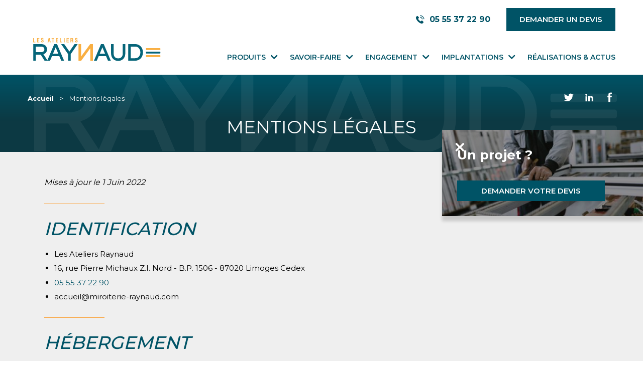

--- FILE ---
content_type: text/html; charset=UTF-8
request_url: https://www.ateliers-raynaud.fr/mentions-legales/
body_size: 15484
content:
<!DOCTYPE html>
<html lang="fr-FR">

  <head>
    <meta charset="UTF-8" />
    <meta name="viewport" content="width=device-width" />
    <title>Mentions légales - Les Ateliers Raynaud</title><link rel="preload" data-rocket-preload as="image" href="https://www.ateliers-raynaud.fr/wp-content/themes/pit_theme/assets/images/background-page-header.svg" fetchpriority="high">

    <meta name='robots' content='index, follow, max-image-preview:large, max-snippet:-1, max-video-preview:-1' />
	<style>img:is([sizes="auto" i], [sizes^="auto," i]) { contain-intrinsic-size: 3000px 1500px }</style>
	
	<!-- This site is optimized with the Yoast SEO plugin v26.3 - https://yoast.com/wordpress/plugins/seo/ -->
	<link rel="canonical" href="https://www.ateliers-raynaud.fr/mentions-legales/" />
	<meta property="og:locale" content="fr_FR" />
	<meta property="og:type" content="article" />
	<meta property="og:title" content="Mentions légales - Les Ateliers Raynaud" />
	<meta property="og:description" content="Mises à jour le 1 Juin 2022 IDENTIFICATION HÉBERGEMENT Proximit SA –&nbsp;https://www.proximit.fr OBJECTIF ET QUALITÉ DES CONTENUS Ce site a pour objectif d’informer de son offre de services, de ses solutions et ses accompagnements. Les Ateliers Raynaud s’efforcent de fournir une information de qualité et vérifiée, toutefois si une information semble inexacte ou contient une [&hellip;]" />
	<meta property="og:url" content="https://www.ateliers-raynaud.fr/mentions-legales/" />
	<meta property="og:site_name" content="Les Ateliers Raynaud" />
	<meta property="article:modified_time" content="2025-05-16T08:56:44+00:00" />
	<meta property="og:image" content="https://www.ateliers-raynaud.fr/wp-content/uploads/2024/03/index-2023.png" />
	<meta property="og:image:width" content="870" />
	<meta property="og:image:height" content="472" />
	<meta property="og:image:type" content="image/png" />
	<meta name="twitter:card" content="summary_large_image" />
	<meta name="twitter:label1" content="Durée de lecture estimée" />
	<meta name="twitter:data1" content="6 minutes" />
	<script type="application/ld+json" class="yoast-schema-graph">{"@context":"https://schema.org","@graph":[{"@type":"WebPage","@id":"https://www.ateliers-raynaud.fr/mentions-legales/","url":"https://www.ateliers-raynaud.fr/mentions-legales/","name":"Mentions légales - Les Ateliers Raynaud","isPartOf":{"@id":"https://www.ateliers-raynaud.fr/#website"},"primaryImageOfPage":{"@id":"https://www.ateliers-raynaud.fr/mentions-legales/#primaryimage"},"image":{"@id":"https://www.ateliers-raynaud.fr/mentions-legales/#primaryimage"},"thumbnailUrl":"https://www.ateliers-raynaud.fr/wp-content/uploads/2024/03/index-2023.png","datePublished":"2022-01-05T09:46:25+00:00","dateModified":"2025-05-16T08:56:44+00:00","breadcrumb":{"@id":"https://www.ateliers-raynaud.fr/mentions-legales/#breadcrumb"},"inLanguage":"fr-FR","potentialAction":[{"@type":"ReadAction","target":["https://www.ateliers-raynaud.fr/mentions-legales/"]}]},{"@type":"ImageObject","inLanguage":"fr-FR","@id":"https://www.ateliers-raynaud.fr/mentions-legales/#primaryimage","url":"https://www.ateliers-raynaud.fr/wp-content/uploads/2024/03/index-2023.png","contentUrl":"https://www.ateliers-raynaud.fr/wp-content/uploads/2024/03/index-2023.png","width":870,"height":472},{"@type":"BreadcrumbList","@id":"https://www.ateliers-raynaud.fr/mentions-legales/#breadcrumb","itemListElement":[{"@type":"ListItem","position":1,"name":"Accueil","item":"https://www.ateliers-raynaud.fr/"},{"@type":"ListItem","position":2,"name":"Mentions légales"}]},{"@type":"WebSite","@id":"https://www.ateliers-raynaud.fr/#website","url":"https://www.ateliers-raynaud.fr/","name":"Les Ateliers Raynaud","description":"Menuiserie - Véranda - Miroiterie","publisher":{"@id":"https://www.ateliers-raynaud.fr/#organization"},"potentialAction":[{"@type":"SearchAction","target":{"@type":"EntryPoint","urlTemplate":"https://www.ateliers-raynaud.fr/?s={search_term_string}"},"query-input":{"@type":"PropertyValueSpecification","valueRequired":true,"valueName":"search_term_string"}}],"inLanguage":"fr-FR"},{"@type":"Organization","@id":"https://www.ateliers-raynaud.fr/#organization","name":"Les Ateliers Raynaud","url":"https://www.ateliers-raynaud.fr/","logo":{"@type":"ImageObject","inLanguage":"fr-FR","@id":"https://www.ateliers-raynaud.fr/#/schema/logo/image/","url":"https://www.ateliers-raynaud.fr/wp-content/uploads/2021/12/logo-ateliers-raynaud.svg","contentUrl":"https://www.ateliers-raynaud.fr/wp-content/uploads/2021/12/logo-ateliers-raynaud.svg","width":1,"height":1,"caption":"Les Ateliers Raynaud"},"image":{"@id":"https://www.ateliers-raynaud.fr/#/schema/logo/image/"}}]}</script>
	<!-- / Yoast SEO plugin. -->



<style id='wp-emoji-styles-inline-css' type='text/css'>

	img.wp-smiley, img.emoji {
		display: inline !important;
		border: none !important;
		box-shadow: none !important;
		height: 1em !important;
		width: 1em !important;
		margin: 0 0.07em !important;
		vertical-align: -0.1em !important;
		background: none !important;
		padding: 0 !important;
	}
</style>
<link rel='stylesheet' id='wp-block-library-css' href='https://www.ateliers-raynaud.fr/wp-includes/css/dist/block-library/style.min.css?ver=da506c' type='text/css' media='all' />
<style id='global-styles-inline-css' type='text/css'>
:root{--wp--preset--aspect-ratio--square: 1;--wp--preset--aspect-ratio--4-3: 4/3;--wp--preset--aspect-ratio--3-4: 3/4;--wp--preset--aspect-ratio--3-2: 3/2;--wp--preset--aspect-ratio--2-3: 2/3;--wp--preset--aspect-ratio--16-9: 16/9;--wp--preset--aspect-ratio--9-16: 9/16;--wp--preset--color--black: #000000;--wp--preset--color--cyan-bluish-gray: #abb8c3;--wp--preset--color--white: #ffffff;--wp--preset--color--pale-pink: #f78da7;--wp--preset--color--vivid-red: #cf2e2e;--wp--preset--color--luminous-vivid-orange: #ff6900;--wp--preset--color--luminous-vivid-amber: #fcb900;--wp--preset--color--light-green-cyan: #7bdcb5;--wp--preset--color--vivid-green-cyan: #00d084;--wp--preset--color--pale-cyan-blue: #8ed1fc;--wp--preset--color--vivid-cyan-blue: #0693e3;--wp--preset--color--vivid-purple: #9b51e0;--wp--preset--color--primary-strong: #0C3943;--wp--preset--color--primary: #005366;--wp--preset--color--secondary: #FB9D2D;--wp--preset--color--dark-gray: #989898;--wp--preset--color--medium-gray: #E1E4E6;--wp--preset--color--light-gray: #efefef;--wp--preset--gradient--vivid-cyan-blue-to-vivid-purple: linear-gradient(135deg,rgba(6,147,227,1) 0%,rgb(155,81,224) 100%);--wp--preset--gradient--light-green-cyan-to-vivid-green-cyan: linear-gradient(135deg,rgb(122,220,180) 0%,rgb(0,208,130) 100%);--wp--preset--gradient--luminous-vivid-amber-to-luminous-vivid-orange: linear-gradient(135deg,rgba(252,185,0,1) 0%,rgba(255,105,0,1) 100%);--wp--preset--gradient--luminous-vivid-orange-to-vivid-red: linear-gradient(135deg,rgba(255,105,0,1) 0%,rgb(207,46,46) 100%);--wp--preset--gradient--very-light-gray-to-cyan-bluish-gray: linear-gradient(135deg,rgb(238,238,238) 0%,rgb(169,184,195) 100%);--wp--preset--gradient--cool-to-warm-spectrum: linear-gradient(135deg,rgb(74,234,220) 0%,rgb(151,120,209) 20%,rgb(207,42,186) 40%,rgb(238,44,130) 60%,rgb(251,105,98) 80%,rgb(254,248,76) 100%);--wp--preset--gradient--blush-light-purple: linear-gradient(135deg,rgb(255,206,236) 0%,rgb(152,150,240) 100%);--wp--preset--gradient--blush-bordeaux: linear-gradient(135deg,rgb(254,205,165) 0%,rgb(254,45,45) 50%,rgb(107,0,62) 100%);--wp--preset--gradient--luminous-dusk: linear-gradient(135deg,rgb(255,203,112) 0%,rgb(199,81,192) 50%,rgb(65,88,208) 100%);--wp--preset--gradient--pale-ocean: linear-gradient(135deg,rgb(255,245,203) 0%,rgb(182,227,212) 50%,rgb(51,167,181) 100%);--wp--preset--gradient--electric-grass: linear-gradient(135deg,rgb(202,248,128) 0%,rgb(113,206,126) 100%);--wp--preset--gradient--midnight: linear-gradient(135deg,rgb(2,3,129) 0%,rgb(40,116,252) 100%);--wp--preset--gradient--white-gray: linear-gradient(90deg, #fff 0%, #fff 50%, #efefef 50%, #efefef 100%);--wp--preset--font-size--small: 13px;--wp--preset--font-size--medium: 20px;--wp--preset--font-size--large: 36px;--wp--preset--font-size--x-large: 42px;--wp--preset--spacing--20: 0.44rem;--wp--preset--spacing--30: 0.67rem;--wp--preset--spacing--40: 1rem;--wp--preset--spacing--50: 1.5rem;--wp--preset--spacing--60: 2.25rem;--wp--preset--spacing--70: 3.38rem;--wp--preset--spacing--80: 5.06rem;--wp--preset--shadow--natural: 6px 6px 9px rgba(0, 0, 0, 0.2);--wp--preset--shadow--deep: 12px 12px 50px rgba(0, 0, 0, 0.4);--wp--preset--shadow--sharp: 6px 6px 0px rgba(0, 0, 0, 0.2);--wp--preset--shadow--outlined: 6px 6px 0px -3px rgba(255, 255, 255, 1), 6px 6px rgba(0, 0, 0, 1);--wp--preset--shadow--crisp: 6px 6px 0px rgba(0, 0, 0, 1);}.wp-block-button .wp-block-button__link{--wp--preset--color--primary: #005366;--wp--preset--color--white: #ffffff;}:where(body) { margin: 0; }.wp-site-blocks > .alignleft { float: left; margin-right: 2em; }.wp-site-blocks > .alignright { float: right; margin-left: 2em; }.wp-site-blocks > .aligncenter { justify-content: center; margin-left: auto; margin-right: auto; }:where(.is-layout-flex){gap: 0.5em;}:where(.is-layout-grid){gap: 0.5em;}.is-layout-flow > .alignleft{float: left;margin-inline-start: 0;margin-inline-end: 2em;}.is-layout-flow > .alignright{float: right;margin-inline-start: 2em;margin-inline-end: 0;}.is-layout-flow > .aligncenter{margin-left: auto !important;margin-right: auto !important;}.is-layout-constrained > .alignleft{float: left;margin-inline-start: 0;margin-inline-end: 2em;}.is-layout-constrained > .alignright{float: right;margin-inline-start: 2em;margin-inline-end: 0;}.is-layout-constrained > .aligncenter{margin-left: auto !important;margin-right: auto !important;}.is-layout-constrained > :where(:not(.alignleft):not(.alignright):not(.alignfull)){margin-left: auto !important;margin-right: auto !important;}body .is-layout-flex{display: flex;}.is-layout-flex{flex-wrap: wrap;align-items: center;}.is-layout-flex > :is(*, div){margin: 0;}body .is-layout-grid{display: grid;}.is-layout-grid > :is(*, div){margin: 0;}body{background-color: #fff;color: #000;padding-top: 0px;padding-right: 0px;padding-bottom: 0px;padding-left: 0px;}a:where(:not(.wp-element-button)){color: var(--wp--preset--color--primary);}:root :where(.wp-element-button, .wp-block-button__link){background-color: #32373c;border-width: 0;color: #fff;font-family: inherit;font-size: inherit;line-height: inherit;padding: calc(0.667em + 2px) calc(1.333em + 2px);text-decoration: none;}.has-black-color{color: var(--wp--preset--color--black) !important;}.has-cyan-bluish-gray-color{color: var(--wp--preset--color--cyan-bluish-gray) !important;}.has-white-color{color: var(--wp--preset--color--white) !important;}.has-pale-pink-color{color: var(--wp--preset--color--pale-pink) !important;}.has-vivid-red-color{color: var(--wp--preset--color--vivid-red) !important;}.has-luminous-vivid-orange-color{color: var(--wp--preset--color--luminous-vivid-orange) !important;}.has-luminous-vivid-amber-color{color: var(--wp--preset--color--luminous-vivid-amber) !important;}.has-light-green-cyan-color{color: var(--wp--preset--color--light-green-cyan) !important;}.has-vivid-green-cyan-color{color: var(--wp--preset--color--vivid-green-cyan) !important;}.has-pale-cyan-blue-color{color: var(--wp--preset--color--pale-cyan-blue) !important;}.has-vivid-cyan-blue-color{color: var(--wp--preset--color--vivid-cyan-blue) !important;}.has-vivid-purple-color{color: var(--wp--preset--color--vivid-purple) !important;}.has-primary-strong-color{color: var(--wp--preset--color--primary-strong) !important;}.has-primary-color{color: var(--wp--preset--color--primary) !important;}.has-secondary-color{color: var(--wp--preset--color--secondary) !important;}.has-dark-gray-color{color: var(--wp--preset--color--dark-gray) !important;}.has-medium-gray-color{color: var(--wp--preset--color--medium-gray) !important;}.has-light-gray-color{color: var(--wp--preset--color--light-gray) !important;}.has-black-background-color{background-color: var(--wp--preset--color--black) !important;}.has-cyan-bluish-gray-background-color{background-color: var(--wp--preset--color--cyan-bluish-gray) !important;}.has-white-background-color{background-color: var(--wp--preset--color--white) !important;}.has-pale-pink-background-color{background-color: var(--wp--preset--color--pale-pink) !important;}.has-vivid-red-background-color{background-color: var(--wp--preset--color--vivid-red) !important;}.has-luminous-vivid-orange-background-color{background-color: var(--wp--preset--color--luminous-vivid-orange) !important;}.has-luminous-vivid-amber-background-color{background-color: var(--wp--preset--color--luminous-vivid-amber) !important;}.has-light-green-cyan-background-color{background-color: var(--wp--preset--color--light-green-cyan) !important;}.has-vivid-green-cyan-background-color{background-color: var(--wp--preset--color--vivid-green-cyan) !important;}.has-pale-cyan-blue-background-color{background-color: var(--wp--preset--color--pale-cyan-blue) !important;}.has-vivid-cyan-blue-background-color{background-color: var(--wp--preset--color--vivid-cyan-blue) !important;}.has-vivid-purple-background-color{background-color: var(--wp--preset--color--vivid-purple) !important;}.has-primary-strong-background-color{background-color: var(--wp--preset--color--primary-strong) !important;}.has-primary-background-color{background-color: var(--wp--preset--color--primary) !important;}.has-secondary-background-color{background-color: var(--wp--preset--color--secondary) !important;}.has-dark-gray-background-color{background-color: var(--wp--preset--color--dark-gray) !important;}.has-medium-gray-background-color{background-color: var(--wp--preset--color--medium-gray) !important;}.has-light-gray-background-color{background-color: var(--wp--preset--color--light-gray) !important;}.has-black-border-color{border-color: var(--wp--preset--color--black) !important;}.has-cyan-bluish-gray-border-color{border-color: var(--wp--preset--color--cyan-bluish-gray) !important;}.has-white-border-color{border-color: var(--wp--preset--color--white) !important;}.has-pale-pink-border-color{border-color: var(--wp--preset--color--pale-pink) !important;}.has-vivid-red-border-color{border-color: var(--wp--preset--color--vivid-red) !important;}.has-luminous-vivid-orange-border-color{border-color: var(--wp--preset--color--luminous-vivid-orange) !important;}.has-luminous-vivid-amber-border-color{border-color: var(--wp--preset--color--luminous-vivid-amber) !important;}.has-light-green-cyan-border-color{border-color: var(--wp--preset--color--light-green-cyan) !important;}.has-vivid-green-cyan-border-color{border-color: var(--wp--preset--color--vivid-green-cyan) !important;}.has-pale-cyan-blue-border-color{border-color: var(--wp--preset--color--pale-cyan-blue) !important;}.has-vivid-cyan-blue-border-color{border-color: var(--wp--preset--color--vivid-cyan-blue) !important;}.has-vivid-purple-border-color{border-color: var(--wp--preset--color--vivid-purple) !important;}.has-primary-strong-border-color{border-color: var(--wp--preset--color--primary-strong) !important;}.has-primary-border-color{border-color: var(--wp--preset--color--primary) !important;}.has-secondary-border-color{border-color: var(--wp--preset--color--secondary) !important;}.has-dark-gray-border-color{border-color: var(--wp--preset--color--dark-gray) !important;}.has-medium-gray-border-color{border-color: var(--wp--preset--color--medium-gray) !important;}.has-light-gray-border-color{border-color: var(--wp--preset--color--light-gray) !important;}.has-vivid-cyan-blue-to-vivid-purple-gradient-background{background: var(--wp--preset--gradient--vivid-cyan-blue-to-vivid-purple) !important;}.has-light-green-cyan-to-vivid-green-cyan-gradient-background{background: var(--wp--preset--gradient--light-green-cyan-to-vivid-green-cyan) !important;}.has-luminous-vivid-amber-to-luminous-vivid-orange-gradient-background{background: var(--wp--preset--gradient--luminous-vivid-amber-to-luminous-vivid-orange) !important;}.has-luminous-vivid-orange-to-vivid-red-gradient-background{background: var(--wp--preset--gradient--luminous-vivid-orange-to-vivid-red) !important;}.has-very-light-gray-to-cyan-bluish-gray-gradient-background{background: var(--wp--preset--gradient--very-light-gray-to-cyan-bluish-gray) !important;}.has-cool-to-warm-spectrum-gradient-background{background: var(--wp--preset--gradient--cool-to-warm-spectrum) !important;}.has-blush-light-purple-gradient-background{background: var(--wp--preset--gradient--blush-light-purple) !important;}.has-blush-bordeaux-gradient-background{background: var(--wp--preset--gradient--blush-bordeaux) !important;}.has-luminous-dusk-gradient-background{background: var(--wp--preset--gradient--luminous-dusk) !important;}.has-pale-ocean-gradient-background{background: var(--wp--preset--gradient--pale-ocean) !important;}.has-electric-grass-gradient-background{background: var(--wp--preset--gradient--electric-grass) !important;}.has-midnight-gradient-background{background: var(--wp--preset--gradient--midnight) !important;}.has-white-gray-gradient-background{background: var(--wp--preset--gradient--white-gray) !important;}.has-small-font-size{font-size: var(--wp--preset--font-size--small) !important;}.has-medium-font-size{font-size: var(--wp--preset--font-size--medium) !important;}.has-large-font-size{font-size: var(--wp--preset--font-size--large) !important;}.has-x-large-font-size{font-size: var(--wp--preset--font-size--x-large) !important;}.wp-block-button .wp-block-button__link.has-primary-color{color: var(--wp--preset--color--primary) !important;}.wp-block-button .wp-block-button__link.has-white-color{color: var(--wp--preset--color--white) !important;}.wp-block-button .wp-block-button__link.has-primary-background-color{background-color: var(--wp--preset--color--primary) !important;}.wp-block-button .wp-block-button__link.has-white-background-color{background-color: var(--wp--preset--color--white) !important;}.wp-block-button .wp-block-button__link.has-primary-border-color{border-color: var(--wp--preset--color--primary) !important;}.wp-block-button .wp-block-button__link.has-white-border-color{border-color: var(--wp--preset--color--white) !important;}
:where(.wp-block-post-template.is-layout-flex){gap: 1.25em;}:where(.wp-block-post-template.is-layout-grid){gap: 1.25em;}
:where(.wp-block-columns.is-layout-flex){gap: 2em;}:where(.wp-block-columns.is-layout-grid){gap: 2em;}
:root :where(.wp-block-pullquote){font-size: 1.5em;line-height: 1.6;}
</style>
<link rel='stylesheet' id='glightbox-css-css' href='https://www.ateliers-raynaud.fr/wp-content/themes/pit_theme/assets/css/glightbox.min.css?ver=da506c' type='text/css' media='all' />
<link data-minify="1" rel='stylesheet' id='style-css' href='https://www.ateliers-raynaud.fr/wp-content/cache/min/1/wp-content/themes/pit_theme/style.css?ver=1762761201' type='text/css' media='all' />


<link rel='shortlink' href='https://www.ateliers-raynaud.fr/?p=462' />
<link rel="alternate" title="oEmbed (JSON)" type="application/json+oembed" href="https://www.ateliers-raynaud.fr/wp-json/oembed/1.0/embed?url=https%3A%2F%2Fwww.ateliers-raynaud.fr%2Fmentions-legales%2F" />
<link rel="alternate" title="oEmbed (XML)" type="text/xml+oembed" href="https://www.ateliers-raynaud.fr/wp-json/oembed/1.0/embed?url=https%3A%2F%2Fwww.ateliers-raynaud.fr%2Fmentions-legales%2F&#038;format=xml" />

<noscript><style id="rocket-lazyload-nojs-css">.rll-youtube-player, [data-lazy-src]{display:none !important;}</style></noscript>
    <link rel="icon" href="https://www.ateliers-raynaud.fr/wp-content/themes/pit_theme/assets/favicon/favicon.ico">
    <link rel="apple-touch-icon" sizes="180x180" href="https://www.ateliers-raynaud.fr/wp-content/themes/pit_theme/assets/favicon/apple-touch-icon.png">
    <link rel="icon" type="image/png" sizes="32x32" href="https://www.ateliers-raynaud.fr/wp-content/themes/pit_theme/assets/favicon/favicon-32x32.png">
    <link rel="icon" type="image/png" sizes="16x16" href="https://www.ateliers-raynaud.fr/wp-content/themes/pit_theme/assets/favicon/favicon-16x16.png">
    <link rel="mask-icon" href="https://www.ateliers-raynaud.fr/wp-content/themes/pit_theme/assets/favicon/safari-pinned-tab.svg" color="#005366">
    <meta name="msapplication-TileColor" content="#ffffff">
    <meta name="theme-color" content="#ffffff">

    <noscript>
      <link rel="stylesheet" id="style-css" href="https://www.ateliers-raynaud.fr/wp-content/themes/pit_theme/assets/css/noscript.css" type="text/css" media="all">
    </noscript>

          <!-- Google Tag Manager -->
      <script>(function(w,d,s,l,i){w[l]=w[l]||[];w[l].push({'gtm.start':
      new Date().getTime(),event:'gtm.js'});var f=d.getElementsByTagName(s)[0],
      j=d.createElement(s),dl=l!='dataLayer'?'&l='+l:'';j.async=true;j.src=
      'https://metrics.ateliers-raynaud.fr/lpxs1p8umy39sse.js?aw='+i.replace(/^GTM-/, '')+dl;f.parentNode.insertBefore(j,f);
      })(window,document,'script','dataLayer','GTM-KHTG469');</script>
      <!-- End Google Tag Manager -->
    
  <meta name="generator" content="WP Rocket 3.20.0.3" data-wpr-features="wpr_minify_concatenate_js wpr_lazyload_images wpr_oci wpr_image_dimensions wpr_minify_css" /></head>

      <!-- Google Tag Manager (noscript) -->
    <noscript><iframe src="https://metrics.ateliers-raynaud.fr/ns.html?id=GTM-KHTG469"
    height="0" width="0" style="display:none;visibility:hidden"></iframe></noscript>
    <!-- End Google Tag Manager (noscript) -->
  
  <body class="wp-singular page-template-default page page-id-462 wp-theme-pit_theme" id="top">

    <header  class="site-header js-header-fixe" role="banner">

      <div  class="grid-container">
          <div  class="grid-x grid-margin-x align-justify align-bottom site-header-inner">
            <div class="cell small-12 site-header-cta">
              <!-- Lien numéro de téléphone -->
                            <a class="site-header-cta-phone" href="tel:0555372290">
                <span class="icon-phone"></span>
                <span>05 55 37 22 90</span>
              </a>
                                          <!-- Bouton header => ouverture modal id=contact -->
                              <div class="wp-block-button button-header-desktop">
                  <a class="wp-block-button__link has-white-color has-primary-background-color has-text-color has-background js-open-modal js-tag-header" data-tag-location="header" data-modal-id="contact" href="#" title="Demander un devis">Demander un devis</a>
                </div>
              
            </div>
          </div>

        <div  class="grid-x grid-margin-x align-justify align-bottom site-header-inner">
          <div class="cell small-7 medium-5 large-3">
            <a href="https://www.ateliers-raynaud.fr/" title="Les Ateliers Raynaud" rel="home" class="site-header-logo">
              <img width="841" height="233" src="https://www.ateliers-raynaud.fr/wp-content/uploads/2021/12/logo-ateliers-raynaud.svg" class="attachment-thumbnail size-thumbnail" alt="" decoding="async" />            </a>
          </div>

          <div class="cell small-5 medium-7 large-9 grid-x grid-margin-x align-right">
            <button type="button" class="menu-button hide-for-xlarge js-open-menu">
              <span class="menu-button-icon"></span>
              <span class="hide-for-small-only">MENU</span>
            </button>
            <button type="button" class="menu-button-close hide-for-xlarge js-close-menu">
              <span class="icon-remove"></span>
            </button>
            <nav id="site-navigation" class="site-navigation js-menu" role="navigation">
              <ul class="menu site-menu"><li id="menu-item-152" class="menu-item menu-item-has-children"><a href="https://www.ateliers-raynaud.fr/produits/" class="menu-link">Produits</a>
<ul class="sub-menu">
	<li id="menu-item-233" class="menu-item"><a href="https://www.ateliers-raynaud.fr/produits/verandas-pergolas/" class="menu-link">Vérandas &#038; pergolas</a></li>
	<li id="menu-item-227" class="menu-item"><a href="https://www.ateliers-raynaud.fr/produits/baies-vitrees-fenetres-porte-fenetres/" class="menu-link">Baies vitrées, fenêtres &#038; porte-fenêtres</a></li>
	<li id="menu-item-234" class="menu-item"><a href="https://www.ateliers-raynaud.fr/produits/volets-brises-soleil/" class="menu-link">Volets et brises-soleil</a></li>
	<li id="menu-item-229" class="menu-item"><a href="https://www.ateliers-raynaud.fr/produits/portes-dentree/" class="menu-link">Portes d’entrée</a></li>
	<li id="menu-item-230" class="menu-item"><a href="https://www.ateliers-raynaud.fr/produits/portes-de-garage/" class="menu-link">Portes de garage</a></li>
	<li id="menu-item-228" class="menu-item"><a href="https://www.ateliers-raynaud.fr/produits/clotures-portails/" class="menu-link">Clôtures &#038; portails</a></li>
	<li id="menu-item-231" class="menu-item"><a href="https://www.ateliers-raynaud.fr/produits/stores-exterieurs/" class="menu-link">Stores extérieurs</a></li>
	<li id="menu-item-232" class="menu-item"><a href="https://www.ateliers-raynaud.fr/produits/stores-interieurs-moustiquaires/" class="menu-link">Stores intérieurs &#038; moustiquaires</a></li>
</ul>
</li>
<li id="menu-item-153" class="menu-item menu-item-has-children"><a href="https://www.ateliers-raynaud.fr/savoir-faire/" class="menu-link">Savoir-faire</a>
<ul class="sub-menu">
	<li id="menu-item-292" class="menu-item"><a href="https://www.ateliers-raynaud.fr/savoir-faire/lentreprise/" class="menu-link">L'entreprise</a></li>
	<li id="menu-item-220" class="menu-item"><a href="https://www.ateliers-raynaud.fr/savoir-faire/bureau-detudes/" class="menu-link">Bureau d'études</a></li>
	<li id="menu-item-221" class="menu-item"><a href="https://www.ateliers-raynaud.fr/savoir-faire/chantiers-professionnels/" class="menu-link">Chantiers pros</a></li>
	<li id="menu-item-222" class="menu-item"><a href="https://www.ateliers-raynaud.fr/savoir-faire/chantiers-particulier/" class="menu-link">Chantiers particuliers</a></li>
</ul>
</li>
<li id="menu-item-154" class="menu-item menu-item-has-children"><a href="https://www.ateliers-raynaud.fr/engagement/" class="menu-link">Engagement</a>
<ul class="sub-menu">
	<li id="menu-item-223" class="menu-item"><a href="https://www.ateliers-raynaud.fr/engagement/certifications/" class="menu-link">Certifications</a></li>
	<li id="menu-item-224" class="menu-item"><a href="https://www.ateliers-raynaud.fr/engagement/demarche-environnementale-societale/" class="menu-link">Démarche environnementale &#038; sociétale</a></li>
	<li id="menu-item-225" class="menu-item"><a href="https://www.ateliers-raynaud.fr/engagement/pose-soin-chantier/" class="menu-link">Qualité de pose &#038; soin du chantier</a></li>
	<li id="menu-item-226" class="menu-item"><a href="https://www.ateliers-raynaud.fr/engagement/production-locale/" class="menu-link">Production locale</a></li>
</ul>
</li>
<li id="menu-item-1186" class="menu-item menu-item-has-children"><a href="#" class="menu-link">Implantations</a>
<ul class="sub-menu">
	<li id="menu-item-1187" class="menu-item"><a href="https://www.ateliers-raynaud.fr/haute-vienne/" class="menu-link">Haute-Vienne</a></li>
	<li id="menu-item-1188" class="menu-item"><a href="https://www.ateliers-raynaud.fr/gironde/" class="menu-link">Gironde</a></li>
	<li id="menu-item-1189" class="menu-item"><a href="https://www.ateliers-raynaud.fr/landes/" class="menu-link">Landes</a></li>
	<li id="menu-item-1190" class="menu-item"><a href="https://www.ateliers-raynaud.fr/charente/" class="menu-link">Charente</a></li>
	<li id="menu-item-1191" class="menu-item"><a href="https://www.ateliers-raynaud.fr/dordogne/" class="menu-link">Dordogne</a></li>
</ul>
</li>
<li id="menu-item-155" class="menu-item"><a href="https://www.ateliers-raynaud.fr/realisations-actus/" class="menu-link">Réalisations &#038; Actus</a></li>
</ul>            </nav>
            <div class="reveal full reveal-search" id="reveal-searchform" data-reveal data-animation-in="fade-in" data-animation-out="fade-out">
              <button class="close-button" data-close aria-label="Close modal" type="button">
                <span class="icon-remove"></span>
              </button>
              <div class="reveal-content">
                <form method="get" id="searchform" action="https://www.ateliers-raynaud.fr/" class="search-form">
    
    <p class="reveal-title">Que recherchez-vous ?</p>
  
  <div class="grid-x grid-margin-x align-center">
    <div class="cell small-12 medium-shrink">
      <div class="filter-field">
        <input type="text" name="s" id="searchfield"/>
        <label for="searchfield" class="filter-label">Tapez votre recherche...</label>
      </div>
    </div>
    <div class="cell small-12 medium-shrink">
      <div class="filter-button">
        <div class="wp-block-button is-style-fill">
          <button type="submit" class="wp-block-button__link has-white-color has-primary-background-color has-text-color has-background">Rechercher</a>
        </div>
      </div>
    </div>
  </div>
</form>              </div>
            </div>
          </div>
        </div>
      </div>

    </header>

          <div  class="wp-block-button button-header-mobile">
        <a class="wp-block-button__link has-white-color has-primary-background-color has-text-color has-background js-open-modal js-tag-header" data-tag-location="header" data-modal-id="contact" href="#" title="Demander un devis">Demander un devis</a>
      </div>
    
          <div  class="site-popup hide-for-small-only js-popup">
        <button class="close-button js-close-popup" data-close aria-label="Close modal" type="button">
          <span class="icon-remove"></span>
        </button>

                  <div  class="site-popup-image">
            <img width="380" height="253" src="https://www.ateliers-raynaud.fr/wp-content/uploads/2021/12/savoir-faire-ateliers-raynaud-380x253.jpg" class="attachment-mosaic size-mosaic" alt="" decoding="async" fetchpriority="high" />          </div>
        
        <div  class="site-popup-content">
                      <p class="site-popup-title">Un projet ?</p>
          
          <!-- Side popup button => ouverture modal de la popup side -->
                      <div  class="wp-block-button">
              <a class="wp-block-button__link has-white-color has-primary-background-color has-text-color has-background js-open-modal js-tag-popup-side" data-tag-location="side" data-modal-id="contact" href="#" title="Demander votre devis">Demander votre devis</a>
            </div>
                  </div>
      </div>
    
    <!-- Modal du bouton du header -->
          <div  class="modal js-modal" id="contact">
        <div  class="modal-content">
          <div  class="frm_forms  with_frm_style frm_style_style-formidable" id="frm_form_8_container" data-token="01912bee761e78bb2c60d05e84825bac">
<form enctype="multipart/form-data" method="post" class="frm-show-form js-tag-form-devis frm_js_validate  frm_ajax_submit  frm_pro_form " id="form_devis" data-token="01912bee761e78bb2c60d05e84825bac">
<div class="frm_form_fields  frm_page_num_1">
<fieldset>
<legend class="frm_screen_reader">Devis</legend>

<div class="frm_fields_container">
<input type="hidden" name="frm_action" value="create" />
<input type="hidden" name="form_id" value="8" />
<input type="hidden" name="frm_hide_fields_8" id="frm_hide_fields_8" value="" />
<input type="hidden" name="form_key" value="devis" />
<input type="hidden" name="item_meta[0]" value="" />
<input type="hidden" id="frm_submit_entry_8" name="frm_submit_entry_8" value="5b459c5579" /><input type="hidden" name="_wp_http_referer" value="/mentions-legales/" /><div id="frm_field_49_container" class="frm_form_field  frm_html_container form-field">
<h2>Votre projet</h2>
<hr />
</div>
<div id="frm_field_50_container" class="frm_form_field form-field  frm_required_field frm_top_container horizontal_radio">
    <div  id="field_devis-project-type_label" class="frm_primary_label">Êtes-vous un "particulier" ou un "professionnel" ?
        <span class="frm_required" aria-hidden="true">*</span>
    </div>
    <div class="frm_opt_container" aria-labelledby="field_devis-project-type_label" role="radiogroup" aria-required="true">		<div class="frm_radio" id="frm_radio_50-0">			<label  for="field_devis-project-type-0">
					<input type="radio" name="item_meta[50]" id="field_devis-project-type-0" value="Particuliers"
		checked="checked"   data-frmval="Particuliers" data-reqmsg="Veuillez remplir ce champ" data-invmsg="Êtes-vous un &quot;particulier&quot; ou un &quot;professionnel&quot; ? est non valide"  /> Particuliers</label></div>
		<div class="frm_radio" id="frm_radio_50-1">			<label  for="field_devis-project-type-1">
					<input type="radio" name="item_meta[50]" id="field_devis-project-type-1" value="Pros"
		   data-frmval="Particuliers" data-reqmsg="Veuillez remplir ce champ" data-invmsg="Êtes-vous un &quot;particulier&quot; ou un &quot;professionnel&quot; ? est non valide"  /> Pros</label></div>
</div>
    
    
</div>
<div id="frm_field_51_container" class="frm_form_field form-field  frm_required_field frm_top_container">
    		<select name="item_meta[51]" id="field_k9n5u"  data-reqmsg="Veuillez remplir ce champ" aria-required="true" data-invmsg="Quel est votre département ? est non valide" aria-invalid="false"  >
		<option  value="" selected='selected'> </option><option  value="Haute-Vienne (87)">Haute-Vienne (87)</option><option  value="Charente (16)">Charente (16)</option><option  value="Dordogne (24)">Dordogne (24)</option><option  value="Gironde (33)">Gironde (33)</option><option  value="Landes (40)">Landes (40)</option>	</select>
	<label for="field_k9n5u" id="field_k9n5u_label" class="frm_primary_label">Quel est votre département ?
        <span class="frm_required" aria-hidden="true">*</span>
    </label>
    
    
    
</div>
<div id="frm_field_52_container" class="frm_form_field form-field  frm_required_field frm_top_container">
    		<select name="item_meta[52]" id="field_devis-my-project"  data-frmval="Vérandas" data-reqmsg="Veuillez remplir ce champ" aria-required="true" data-invmsg="Pour quel(s) produits(s) souhaitez-vous faire une demande ? est non valide" aria-invalid="false"  >
		<option  value=""> </option><option  value="Vérandas" selected='selected'>Vérandas</option><option  value="Pergolas">Pergolas</option><option  value="Portes de garage">Portes de garage</option><option  value="Volets">Volets</option><option  value="Clôtures et portails">Clôtures et portails</option><option  value="Moustiquaires">Moustiquaires</option><option  value="Stores extérieurs">Stores extérieurs</option><option  value="Stores intérieurs">Stores intérieurs</option><option  value="Menuiseries">Menuiseries</option>	</select>
	<label for="field_devis-my-project" id="field_devis-my-project_label" class="frm_primary_label">Pour quel(s) produits(s) souhaitez-vous faire une demande ?
        <span class="frm_required" aria-hidden="true">*</span>
    </label>
    
    
    
</div>
<input type="hidden" name="frm_page_order_8" id="frm_page_order_8" value="10" /><input type="hidden" name="item_meta[55]" id="field_devis-name" value=""     />
<input type="hidden" name="item_meta[56]" id="field_gtgat2" value=""     />
<input type="hidden" name="item_meta[57]" id="field_devis-postal-code" value=""  pattern="\d\d\d\d\d$"   />
<input type="hidden" name="item_meta[58]" id="field_devis-email" value=""     />
<input type="hidden" name="item_meta[59]" id="field_devis-phone" value=""     />
<input type="hidden" name="item_meta[60]" id="field_8uict2" value=""     />
<input type="hidden" name="item_meta[61]" id="field_7cv4n2" value=""     />
<input type="hidden" name="item_meta[62]" id="field_ujugq2" value=""     />
<input type="hidden" name="item_meta[63]" id="field_wmwsm" value=""     />
	<input type="hidden" name="item_key" value="" />
			<div id="frm_field_66_container">
			<label for="field_1ufv"  style="display:none;">
				Si vous êtes un humain, ne remplissez pas ce champ.			</label>
			<input  id="field_1ufv" type="text" class="frm_form_field form-field frm_verify" name="item_meta[66]" value=""  style="display:none;" />
		</div>
		<input name="frm_state" type="hidden" value="aOKtcnskYo+lC2BxOfIQCp0U+UMwIFATizU0Bn/cQIm7lbsXpaPzSY65R7CPZi2Y" /><div class="frm_submit">

<button class="frm_button_submit" type="submit"  >Suivant</button>

</div></div>
</fieldset>
</div>

</form>
</div>
          <button class="close-button js-close-modal" type="button">
            <span class="icon-remove"></span>
          </button>
        </div>
      </div>
    
      <!-- Modal de la popup side -->
    
<section  class="page-main" role="main">

  
    <article  id="post-462" class="page-basic">

        <div  class="page-header">
    <div class="grid-container">
      <div class="grid-x align-justify align-middle">
        <div class="cell small-12 medium-shrink">
          <ul class="breadcrumbs" itemscope itemtype="http://schema.org/BreadcrumbList"><li class="breadcrumbs-item" itemprop="itemListElement" itemscope itemtype="http://schema.org/ListItem"><a href="https://www.ateliers-raynaud.fr" title="Menuiserie . Véranda . Miroiterie" class="breadcrumbs-link"  itemscope itemtype="https://schema.org/WebPage" itemprop="item" itemid="https://www.ateliers-raynaud.fr"><span itemprop="name">Accueil</span></a><meta itemprop="position" content="1" /></li><li class="breadcrumbs-item current" itemprop="itemListElement" itemscope itemtype="http://schema.org/ListItem"><span itemprop="name">Mentions légales</span><meta itemprop="position" content="2" /></li></ul>        </div>
        <div class="cell small-12 medium-shrink">
          <ul class="share-list">
  <li class="share-item">
    <a class="share-link" href="https://twitter.com/share?url=https://www.ateliers-raynaud.fr/mentions-legales/" target="_blank" title="Partager sur Twitter">
      <span class="icon-twitter"></span>
    </a>
  </li>
  <li class="share-item">
    <a class="share-link" href="https://www.linkedin.com/shareArticle/?mini=true&url=https://www.ateliers-raynaud.fr/mentions-legales/" target="_blank" title="Partager sur Linkedin">
      <span class="icon-linkedin"></span>
    </a>
  </li>
  <li class="share-item">
    <a class="share-link" href="https://www.facebook.com/sharer.php?u=https://www.ateliers-raynaud.fr/mentions-legales/" target="_blank" title="Partager sur Facebook">
      <span class="icon-facebook"></span>
    </a>
  </li>
</ul>
        </div>
                  <div class="cell small-12">
            <h1 class="page-title">Mentions légales</h1>
          </div>
              </div>
    </div>
  </div>

      <div  class="page-content">
        <div class="page-gutenberg">
          
<p class="wp-block-paragraph"><em>Mises à jour le 1 Juin 2022</em></p>



<h2 class="wp-block-heading wp-block-heading text-primary">IDENTIFICATION</h2>



<ul class="wp-block-list wp-block-list" value="">
<li>Les Ateliers Raynaud</li>



<li>16, rue Pierre Michaux Z.I. Nord&nbsp;- B.P. 1506 -&nbsp;87020 Limoges Cedex</li>



<li><a href="tel:05 55 37 22 90">05 55 37 22 90</a></li>



<li>accueil@miroiterie-raynaud.com</li>
</ul>



<h2 class="wp-block-heading wp-block-heading text-primary">HÉBERGEMENT</h2>



<p class="wp-block-paragraph">Proximit SA –<a href="https://www.proximit.fr/" target="_blank" rel="noreferrer noopener">&nbsp;https://www.proximit.fr</a></p>



<h2 class="wp-block-heading wp-block-heading text-primary">OBJECTIF ET QUALITÉ DES CONTENUS</h2>



<p class="wp-block-paragraph">Ce site a pour objectif d’informer de son offre de services, de ses solutions et ses accompagnements. Les Ateliers Raynaud s’efforcent de fournir une information de qualité et vérifiée, toutefois si une information semble inexacte ou contient une erreur typographique, vous pouvez le signaler à&nbsp;: <span style="font-size: revert; background-color: var(--wp--preset--color--light-gray);">accueil@miroiterie-raynaud.com</span>.</p>



<h2 class="wp-block-heading wp-block-heading text-primary">RESPONSABILITÉ ET UTILISATION DES MARQUES</h2>



<p class="wp-block-paragraph">En application de la loi du 11 mars 1957 (art. 41) et du code de la propriété intellectuelle du 1er juillet 1992, toute reproduction partielle ou totale à usage collectif est strictement interdite sans autorisation des Ateliers Raynaud.</p>



<p class="wp-block-paragraph">Les marques verbales et visuelles (logos) «&nbsp;Les Ateliers Raynaud<strong>&nbsp;»</strong>&nbsp;sont protégées.</p>



<p class="wp-block-paragraph">Leur utilisation sans autorisation écrite des Ateliers Raynaud, sur tout support, à des fins de valorisation de produits ou de services autres que ceux proposés par les Ateliers Raynaud, notamment à des fins commerciales, est interdite sous peine de poursuites.</p>



<p class="wp-block-paragraph">Pour toute autre réutilisation, vous pouvez nous contacter à <meta charset="utf-8"><span style="font-size: revert; background-color: var(--wp--preset--color--light-gray);">accueil@miroiterie-raynaud.com</span>.</p>



<p class="wp-block-paragraph">L'internaute reconnaît que l'utilisation du présent site est régie par le droit français. Mention relative à la rectification et à la suppression des données nominatives. En application de la Loi n° 78-17 du 6 janvier 1978 relative à l'Informatique, aux Fichiers et aux Libertés, vous disposez des droits d'opposition (art. 26 de la loi), d'accès (art.34 à 38 de la loi) et de rectification (art. 36 de la loi) des données vous concernant. Ainsi, vous pouvez exiger que soient rectifiées, complétées, mises à jour ou effacées les informations vous concernant qui sont inexactes, incomplètes, équivoques, périmées ou dont la collecte ou l'utilisation, la communication ou la conservation est interdite.</p>



<h2 class="wp-block-heading wp-block-heading text-primary">RÉUTILISATION DES CONTENUS</h2>



<p class="wp-block-paragraph">Sauf mention contraire, la réutilisation des contenus de <a href="https://www.ateliers-raynaud.fr/">https://www.ateliers-raynaud.fr</a>&nbsp;est soumise à autorisation explicite des Ateliers Raynaud.</p>



<h2 class="wp-block-heading wp-block-heading text-primary">CONDITIONS GÉNÉRALES DE VENTE (CGV)</h2>



<p class="wp-block-paragraph">Nos Conditions Générales de Vente sont disponibles à tout moment sur simple demande. Tout client peut en prendre connaissance en nous contactant par e-mail à l’adresse <a>accueil@ateliers-raynaud.com</a> ou par téléphone au 05.55.37.22.90. Nous nous engageons à les communiquer de manière claire et transparente. <strong>Par ailleurs, nos CGV sont systématiquement jointes à l’envoi de nos devis et de nos confirmations de commande.</strong></p>



<h2 class="wp-block-heading wp-block-heading text-primary">FAIRE VALOIR VOS DROITS</h2>



<p class="wp-block-paragraph">Pour toute information ou exercice de vos droits Informatique et Libertés sur les traitements de données personnelles gérés par ce site, vous pouvez contacter son délégué à la protection des données (DPO)&nbsp;:</p>



<ul class="wp-block-list" value="<li class=&quot;wp-block-list-item&quot;&gt;par ce formulaire&nbsp;: <a href="//www.ateliers-raynaud.fr/</a&gt;<a" target="&quot;_blank&quot;" rel="&quot;noreferrer noopener" en stipulant dans le message CONTACT DPO Les Ateliers Raynaud class="&quot;wp-block-list-item&quot;&gt;par" mail de la copie titre par courrier du protection des rue Pierre Michaux Z.I. B.P. Limoges><li>par ce formulaire&nbsp;: <a href="https://www.ateliers-raynaud.fr/">https://www.ateliers-raynaud.fr/</a><a href="https://www.ateliers-raynaud.fr/contact/" target="_blank" rel="noreferrer noopener">contact/</a> en stipulant dans le message « CONTACT DPO Les Ateliers Raynaud »</li><li>par mail&nbsp;: accueil@miroiterie-raynaud.com accompagné de la copie d’un titre d’identité</li><li>ou par courrier signé accompagné de la copie d’un titre d’identité à l'adresse suivante&nbsp;:<br>Les Ateliers Raynaud<br>A l'attention du délégué à la protection des données (DPO)<br>16, rue Pierre Michaux Z.I. Nord - B.P. 1506 - 87020 Limoges Cedex</li></ul>



<p class="wp-block-paragraph">Nous avons mis à votre disposition un gestionnaire de contact. Sa finalité est de vous permettre de nous contacter mais il est source d’utilisation de données personnelle&nbsp;: Nom, Prénom, téléphone et un champs «&nbsp;message&nbsp;» vous permettant de donner librement l’objet de votre demande.</p>



<p class="wp-block-paragraph">Les destinataires de ce message sont exclusivement la Direction. En cas de besoin pour contacter exclusivement une seule personne, vous pouvez limiter votre demande à être recontacter par une personne désignée et en cas d’urgence contacter notre accueil au numéro de téléphone de la société exemple qui prendra en compte votre demande et vous orientera sur la bonne personne.</p>



<p class="wp-block-paragraph">Dans le cadre des obligations du Règlement Européen sur la Gestion des&nbsp;<strong>données</strong>&nbsp;personnelles "<strong>RGPD</strong>" la durée de conservation des mails avec données à caractère personnelle, transmis via notre site est de&nbsp;:&nbsp;<strong>36 mois</strong>&nbsp;(3 ans)&nbsp;: Au-delà de cette période les données sont supprimées. Pour ce faire, tout mail enregistré via ce formulaire est tracé avec une date d’échéance (rappel 30 jours avant la date d’échéance et 1 jour avant pour s’assurer de sa bonne suppression).</p>



<h2 class="wp-block-heading wp-block-heading text-primary">MENTIONS RELATIVES À L'UTILISATION DES COOKIES</h2>



<p class="wp-block-paragraph">Un cookie est un petit fichier informatique, un traceur. Il permet d'analyser le comportement des usagers lors de la visite d'un site internet, de la lecture d'un courrier électronique, de l'installation ou de l'utilisation d'un logiciel ou d'une application mobile.</p>



<h3 class="wp-block-heading wp-block-heading text-uppercase">COOKIES SUR NOS SITES</h3>



<p class="wp-block-paragraph"><strong>Notre site utilise Google Analytics pour analyser leur trafic.</strong><br>Pour en savoir plus sur la manière dont Google Analytics collecte les informations de votre navigation&nbsp;:&nbsp;<a rel="noreferrer noopener" href="https://policies.google.com/technologies/partner-sites?hl=fr" target="_blank">https://policies.google.com/technologies/partner-sites?hl=fr</a><br><strong>Vous pouvez désactiver Google Analytics&nbsp;</strong>si vous ne souhaitez pas qu'il soit utilisé pour votre navigation&nbsp;:&nbsp;<a rel="noreferrer noopener" href="https://tools.google.com/dlpage/gaoptout/" target="_blank">https://tools.google.com/dlpage/gaoptout/</a></p>



<h3 class="wp-block-heading wp-block-heading text-uppercase">BLOCAGE DES COOKIES</h3>



<p class="wp-block-paragraph">Les cookies enregistrés sur votre ordinateur peuvent être supprimés, vous pouvez également paramétrer votre navigateur pour refuser certains cookies.<br>Les liens suivants vous montrent comment paramétrer et supprimer les cookies selon le navigateur que vous utilisez&nbsp;:</p>



<ul class="wp-block-list" value="<li class=&quot;wp-block-list-item&quot;&gt;Internet Explorer&nbsp;:&nbsp;<a href="//windows.microsoft.com/fr-FR/windows-vista/Block-or-allow-cookies&quot;" target="&quot;_blank&quot;" rel="&quot;noreferrer noopener" class="&quot;wp-block-list-item&quot;&gt;Firefox"><li>Internet Explorer&nbsp;:&nbsp;<a href="http://windows.microsoft.com/fr-FR/windows-vista/Block-or-allow-cookies" target="_blank" rel="noreferrer noopener">http://windows.microsoft.com/fr-FR/windows-vista/Block-or-allow-cookies</a></li><li>Firefox&nbsp;:&nbsp;<a href="http://support.mozilla.org/fr/kb/activer-desactiver-cookies" target="_blank" rel="noreferrer noopener">http://support.mozilla.org/fr/kb/activer-desactiver-cookies</a></li><li>Safari&nbsp;:&nbsp;<a href="http://support.apple.com/kb/index?page=search&amp;fac=all&amp;q=cookies%20safari" target="_blank" rel="noreferrer noopener">http://support.apple.com/kb/index?page=search&amp;fac=all&amp;q=cookies%20safari</a></li><li>Chrome&nbsp;:&nbsp;<a href="https://support.google.com/chrome/answer/95647?hl=fr" target="_blank" rel="noreferrer noopener">https://support.google.com/chrome/answer/95647?hl=fr</a></li><li>Opéra&nbsp;:&nbsp;<a href="http://help.opera.com/Windows/10.20/fr/cookies.html" target="_blank" rel="noreferrer noopener">http://help.opera.com/Windows/10.20/fr/cookies.html</a></li></ul>



<p class="wp-block-paragraph">Pour plus d'informations vous pouvez consulter le site de la CNIL à l'adresse suivante&nbsp;:<br><a href="http://www.cnil.fr/vos-droits/vos-traces/les-cookies" target="_blank" rel="noreferrer noopener">http://www.cnil.fr/vos-droits/vos-traces/les-cookies/</a></p>



<p class="wp-block-paragraph">Vos droits sur les données vous concernant&nbsp;:</p>



<p class="wp-block-paragraph"><strong>Exercer ses droits</strong></p>



<p class="wp-block-paragraph">Le délégué à la protection des données (DPO) des Ateliers de Raynaud est votre interlocuteur pour l'exercice de vos droits.</p>



<p class="wp-block-paragraph"><strong>Réclamation (plainte) auprès de la CNIL</strong></p>



<p class="wp-block-paragraph">Si vous estimez, après nous avoir contactés, que vos droits sur vos données ne sont pas respectés, vous pouvez&nbsp;<a href="https://www.cnil.fr/fr/webform/adresser-une-plainte" target="_blank" rel="noreferrer noopener">adresser une réclamation (plainte) à la CNIL.</a></p>



<p class="wp-block-paragraph">Vos droits informatique et libertés&nbsp;:&nbsp;<a href="https://www.cnil.fr/fr/les-droits-pour-maitriser-vos-donnees-personnelles" target="_blank" rel="noreferrer noopener">https://www.cnil.fr/fr/les-droits-pour-maitriser-vos-donnees-personnelles</a>.</p>



<p class="wp-block-paragraph">Page "données personnelles" sur le site de la CNIL&nbsp;:&nbsp;<a href="https://www.cnil.fr/fr/donnees-personnelles" target="_blank" rel="noreferrer noopener">https://www.cnil.fr/fr/donnees-personnelles</a>.</p>



<h2 class="wp-block-heading wp-block-heading text-primary">LEXIQUE</h2>



<p class="wp-block-paragraph">Utilisateur&nbsp;: Internaute se connectant, utilisant le site susnommé.</p>



<p class="wp-block-paragraph">Informations personnelles&nbsp;: « les informations qui permettent, sous quelque forme que ce soit, directement ou non, l'identification des personnes physiques auxquelles elles s'appliquent » (article 4 de la loi n° 78-17 du 6 janvier 1978).</p>



<h2 class="wp-block-heading wp-block-heading text-primary">INDEX EGALITE PROFESSIONNELLE FEMMES/HOMMES</h2>



<figure class="wp-block-image size-full is-resized"><img decoding="async" width="870" height="472" src="data:image/svg+xml,%3Csvg%20xmlns='http://www.w3.org/2000/svg'%20viewBox='0%200%20870%20472'%3E%3C/svg%3E" alt="" class="wp-image-1535" style="width:431px;height:257px" data-lazy-src="https://www.ateliers-raynaud.fr/wp-content/uploads/2024/03/index-2023.png"/><noscript><img decoding="async" width="870" height="472" src="https://www.ateliers-raynaud.fr/wp-content/uploads/2024/03/index-2023.png" alt="" class="wp-image-1535" style="width:431px;height:257px"/></noscript></figure>
        </div>
      </div>

    </article>

  
</section>

    <footer class="site-footer" role="contentinfo">
      <li id="block-6" class="widget widget_block">
<div class="wp-block-group is-layout-flow wp-block-group-is-layout-flow" style="padding-top:45px;padding-bottom:35px">  <div class="wp-block-network">
    <p class="wp-block-network-title">Membre des réseaux</p>
    <div class="grid-x grid-margin-x grid-padding-x align-middle align-center">
              <div class="cell shrink wp-block-network-item">
          <a href="https://www.technal.com/fr/fr/accueil-professionnels/" title="Technal" target="_blank" class="js-tag-network">
            <img decoding="async" width="300" height="118" src="data:image/svg+xml,%3Csvg%20xmlns='http://www.w3.org/2000/svg'%20viewBox='0%200%20300%20118'%3E%3C/svg%3E" class="attachment-logo size-logo" alt="" data-lazy-src="https://www.ateliers-raynaud.fr/wp-content/uploads/2021/12/logo-technal.png" /><noscript><img decoding="async" width="300" height="118" src="https://www.ateliers-raynaud.fr/wp-content/uploads/2021/12/logo-technal.png" class="attachment-logo size-logo" alt="" /></noscript>          </a>
        </div>
              <div class="cell shrink wp-block-network-item">
          <a href="https://www.k-stores.fr/" title="K-Stores" target="_blank" class="js-tag-network">
            <img decoding="async" width="300" height="118" src="data:image/svg+xml,%3Csvg%20xmlns='http://www.w3.org/2000/svg'%20viewBox='0%200%20300%20118'%3E%3C/svg%3E" class="attachment-logo size-logo" alt="" data-lazy-src="https://www.ateliers-raynaud.fr/wp-content/uploads/2021/12/logo-k-stores.png" /><noscript><img decoding="async" width="300" height="118" src="https://www.ateliers-raynaud.fr/wp-content/uploads/2021/12/logo-k-stores.png" class="attachment-logo size-logo" alt="" /></noscript>          </a>
        </div>
              <div class="cell shrink wp-block-network-item">
          <a href="https://www.dokteur-stores.fr/" title="Dokteur Stores" target="_blank" class="js-tag-network">
            <img decoding="async" width="300" height="118" src="data:image/svg+xml,%3Csvg%20xmlns='http://www.w3.org/2000/svg'%20viewBox='0%200%20300%20118'%3E%3C/svg%3E" class="attachment-logo size-logo" alt="" data-lazy-src="https://www.ateliers-raynaud.fr/wp-content/uploads/2021/12/logo-dokteur-stores.png" /><noscript><img decoding="async" width="300" height="118" src="https://www.ateliers-raynaud.fr/wp-content/uploads/2021/12/logo-dokteur-stores.png" class="attachment-logo size-logo" alt="" /></noscript>          </a>
        </div>
              <div class="cell shrink wp-block-network-item">
          <a href="https://www.conceptalu.com/" title="Concept Alu" target="_blank" class="js-tag-network">
            <img decoding="async" width="300" height="118" src="data:image/svg+xml,%3Csvg%20xmlns='http://www.w3.org/2000/svg'%20viewBox='0%200%20300%20118'%3E%3C/svg%3E" class="attachment-logo size-logo" alt="" data-lazy-src="https://www.ateliers-raynaud.fr/wp-content/uploads/2021/12/logo-concept-alu.png" /><noscript><img decoding="async" width="300" height="118" src="https://www.ateliers-raynaud.fr/wp-content/uploads/2021/12/logo-concept-alu.png" class="attachment-logo size-logo" alt="" /></noscript>          </a>
        </div>
          </div>
  </div>
</div>
</li>
<li id="block-7" class="widget widget_block">
<div class="wp-block-group has-medium-gray-background-color has-background is-layout-flow wp-block-group-is-layout-flow" style="padding-top:30px;padding-bottom:50px">
<div class="wp-block-columns are-vertically-aligned-bottom is-layout-flex wp-container-core-columns-is-layout-9d6595d7 wp-block-columns-is-layout-flex">
<div class="wp-block-column is-vertically-aligned-bottom is-layout-flow wp-block-column-is-layout-flow"><div class="wp-block-contact">
  

<figure class="wp-block-image size-full is-resized"><img decoding="async" src="data:image/svg+xml,%3Csvg%20xmlns='http://www.w3.org/2000/svg'%20viewBox='0%200%20260%2048'%3E%3C/svg%3E" alt="" class="wp-image-202" width="260" height="48" data-lazy-src="https://www.ateliers-raynaud.fr/wp-content/uploads/2021/12/logo-ateliers-raynaud-nb.svg"/><noscript><img decoding="async" src="https://www.ateliers-raynaud.fr/wp-content/uploads/2021/12/logo-ateliers-raynaud-nb.svg" alt="" class="wp-image-202" width="260" height="48"/></noscript></figure>

      <p class="wp-block-contact-addresses">
      <span class="icon-poi"></span>
              <span class="wp-block-contact-address">16, rue Pierre Michaux Z.I. Nord</span>
      
              <span class="wp-block-contact-address"> - B.P. 1506 - </span>
      
              <span class="wp-block-contact-address">87020 Limoges Cedex</span>
          </p>
      <p class="wp-block-contact-addresses">
      <span class="icon-poi"></span>
              <span class="wp-block-contact-address">38, avenue Marcel Paul</span>
      
      
              <span class="wp-block-contact-address">24750 Boulazac</span>
          </p>
      <p class="wp-block-contact-addresses">
      <span class="icon-poi"></span>
              <span class="wp-block-contact-address">5, rue des 29 Aviateurs</span>
      
      
              <span class="wp-block-contact-address">33700 Mérignac</span>
          </p>
      <p class="wp-block-contact-addresses">
      <span class="icon-poi"></span>
              <span class="wp-block-contact-address">3, rue Adolphe Maillard</span>
      
      
              <span class="wp-block-contact-address">16110 La Rochefoucauld-en-Angoumois</span>
          </p>
  
      <p class="wp-block-contact-phone">
      <span class="icon-phone"></span>
      <a href="tel:05 55 37 22 90" class="wp-block-contact-phone-link">05 55 37 22 90</a>
    </p>
  
  </div>
</div>



<div class="wp-block-column is-vertically-aligned-bottom is-layout-flow wp-block-column-is-layout-flow">  <div class="wp-block-follow">
    <p class="wp-block-follow-title">Suivez-nous sur</p>

          <a href="https://www.instagram.com/lesateliersraynaud/" target="_blank" title="Instagram" class="wp-block-follow-link">
        <span class="icon-instagram"></span>
      </a>
          <a href="https://www.linkedin.com/company/miroiterieraynaud/" target="_blank" title="Linkedin" class="wp-block-follow-link">
        <span class="icon-linkedin"></span>
      </a>
      </div>




<p class="wp-block-paragraph has-text-align-center"><em>Une question, un projet ?</em></p>



<div class="wp-block-buttons is-content-justification-center is-layout-flex wp-block-buttons-is-layout-flex">
<div class="wp-block-button"><a class="wp-block-button__link has-white-color has-primary-background-color has-text-color has-background" href="https://www.ateliers-raynaud.fr/devis-contact/">Contactez-nous</a></div>
</div>
</div>
</div>
</div>
</li>
<li id="block-8" class="widget widget_block">
<div class="wp-block-group is-layout-flow wp-block-group-is-layout-flow" style="padding-top:45px;padding-bottom:45px">
<div class="wp-block-columns are-vertically-aligned-center is-layout-flex wp-container-core-columns-is-layout-9d6595d7 wp-block-columns-is-layout-flex">
<div class="wp-block-column is-vertically-aligned-center is-layout-flow wp-block-column-is-layout-flow">
<div class="wp-block-image"><figure class="aligncenter size-full is-resized"><img decoding="async" src="data:image/svg+xml,%3Csvg%20xmlns='http://www.w3.org/2000/svg'%20viewBox='0%200%20280%2065'%3E%3C/svg%3E" alt="" class="wp-image-204" width="280" height="65" data-lazy-src="https://www.ateliers-raynaud.fr/wp-content/uploads/2021/12/logo-miroiterie-raynaud.svg"/><noscript><img decoding="async" src="https://www.ateliers-raynaud.fr/wp-content/uploads/2021/12/logo-miroiterie-raynaud.svg" alt="" class="wp-image-204" width="280" height="65"/></noscript></figure></div>
</div>



<div class="wp-block-column is-vertically-aligned-center is-layout-flow wp-block-column-is-layout-flow">
<div class="wp-block-image"><figure class="aligncenter size-full is-resized"><img decoding="async" src="data:image/svg+xml,%3Csvg%20xmlns='http://www.w3.org/2000/svg'%20viewBox='0%200%20280%2065'%3E%3C/svg%3E" alt="" class="wp-image-203" width="280" height="65" data-lazy-src="https://www.ateliers-raynaud.fr/wp-content/uploads/2021/12/logo-menuiseries-raynaud.svg"/><noscript><img decoding="async" src="https://www.ateliers-raynaud.fr/wp-content/uploads/2021/12/logo-menuiseries-raynaud.svg" alt="" class="wp-image-203" width="280" height="65"/></noscript></figure></div>
</div>



<div class="wp-block-column is-vertically-aligned-center is-layout-flow wp-block-column-is-layout-flow">
<div class="wp-block-image"><figure class="aligncenter size-full is-resized"><img decoding="async" src="data:image/svg+xml,%3Csvg%20xmlns='http://www.w3.org/2000/svg'%20viewBox='0%200%20280%2065'%3E%3C/svg%3E" alt="" class="wp-image-205" width="280" height="65" data-lazy-src="https://www.ateliers-raynaud.fr/wp-content/uploads/2021/12/logo-verandas-raynaud.svg"/><noscript><img decoding="async" src="https://www.ateliers-raynaud.fr/wp-content/uploads/2021/12/logo-verandas-raynaud.svg" alt="" class="wp-image-205" width="280" height="65"/></noscript></figure></div>
</div>
</div>
</div>
</li>
<ul class="menu "><li id="menu-item-464" class="menu-item current-menu-item"><a href="https://www.ateliers-raynaud.fr/mentions-legales/" class="menu-link">Mentions légales</a></li>
<li id="menu-item-460" class="menu-item"><a href="https://www.ateliers-raynaud.fr/politique-de-confidentialite/" class="menu-link">Politique de confidentialité et CGU</a></li>
<li id="menu-item-461" class="menu-item"><a href="https://www.proximit-digital.fr" class="menu-link">© Création Proximit Digital 2022</a></li>
</ul>    </footer>

    <a href="#top" class="js-scrollTop scroll-top hide-for-print">
      <span class="icon-top"></span>
    </a>

    <script type="speculationrules">
{"prefetch":[{"source":"document","where":{"and":[{"href_matches":"\/*"},{"not":{"href_matches":["\/wp-*.php","\/wp-admin\/*","\/wp-content\/uploads\/*","\/wp-content\/*","\/wp-content\/plugins\/*","\/wp-content\/themes\/pit_theme\/*","\/*\\?(.+)"]}},{"not":{"selector_matches":"a[rel~=\"nofollow\"]"}},{"not":{"selector_matches":".no-prefetch, .no-prefetch a"}}]},"eagerness":"conservative"}]}
</script>
<style id='core-block-supports-inline-css' type='text/css'>
.wp-container-core-columns-is-layout-9d6595d7{flex-wrap:nowrap;}
</style>


<script type="text/javascript" id="formidable-js-extra">
/* <![CDATA[ */
var frm_js = {"ajax_url":"https:\/\/www.ateliers-raynaud.fr\/wp-admin\/admin-ajax.php","images_url":"https:\/\/www.ateliers-raynaud.fr\/wp-content\/plugins\/formidable\/images","loading":"Chargement\u2026","remove":"Supprimer","offset":"4","nonce":"cea6d5327c","id":"ID","no_results":"Aucun r\u00e9sultat","file_spam":"Ce fichier semble ind\u00e9sirable.","calc_error":"Il y a une erreur dans le calcul dans le champ avec cl\u00e9","empty_fields":"Veuillez remplir les champs obligatoires pr\u00e9c\u00e9dents avant de mettre un fichier en ligne.","focus_first_error":"1","include_alert_role":"1","include_resend_email":""};
var frm_password_checks = {"eight-char":{"label":"8 caract\u00e8res minimum","regex":"\/^.{8,}$\/","message":"Les mots de passe requi\u00e8rent au moins 8 caract\u00e8res"},"lowercase":{"label":"1 lettre minuscule","regex":"#[a-z]+#","message":"Les mots de passe doivent inclure au moins une lettre minuscule"},"uppercase":{"label":"1 lettre majuscule","regex":"#[A-Z]+#","message":"Les mots de passe doivent inclure au moins une lettre majuscule"},"number":{"label":"1 chiffre","regex":"#[0-9]+#","message":"Les mots de passe doivent inclure au moins un num\u00e9ro"},"special-char":{"label":"1 caract\u00e8re sp\u00e9cial","regex":"\/(?=.*[^a-zA-Z0-9])\/","message":"Password est non valide"}};
var frmCheckboxI18n = {"errorMsg":{"min_selections":"This field requires a minimum of %1$d selected options but only %2$d were submitted."}};
/* ]]> */
</script>



<script>window.lazyLoadOptions=[{elements_selector:"img[data-lazy-src],.rocket-lazyload",data_src:"lazy-src",data_srcset:"lazy-srcset",data_sizes:"lazy-sizes",class_loading:"lazyloading",class_loaded:"lazyloaded",threshold:300,callback_loaded:function(element){if(element.tagName==="IFRAME"&&element.dataset.rocketLazyload=="fitvidscompatible"){if(element.classList.contains("lazyloaded")){if(typeof window.jQuery!="undefined"){if(jQuery.fn.fitVids){jQuery(element).parent().fitVids()}}}}}},{elements_selector:".rocket-lazyload",data_src:"lazy-src",data_srcset:"lazy-srcset",data_sizes:"lazy-sizes",class_loading:"lazyloading",class_loaded:"lazyloaded",threshold:300,}];window.addEventListener('LazyLoad::Initialized',function(e){var lazyLoadInstance=e.detail.instance;if(window.MutationObserver){var observer=new MutationObserver(function(mutations){var image_count=0;var iframe_count=0;var rocketlazy_count=0;mutations.forEach(function(mutation){for(var i=0;i<mutation.addedNodes.length;i++){if(typeof mutation.addedNodes[i].getElementsByTagName!=='function'){continue}
if(typeof mutation.addedNodes[i].getElementsByClassName!=='function'){continue}
images=mutation.addedNodes[i].getElementsByTagName('img');is_image=mutation.addedNodes[i].tagName=="IMG";iframes=mutation.addedNodes[i].getElementsByTagName('iframe');is_iframe=mutation.addedNodes[i].tagName=="IFRAME";rocket_lazy=mutation.addedNodes[i].getElementsByClassName('rocket-lazyload');image_count+=images.length;iframe_count+=iframes.length;rocketlazy_count+=rocket_lazy.length;if(is_image){image_count+=1}
if(is_iframe){iframe_count+=1}}});if(image_count>0||iframe_count>0||rocketlazy_count>0){lazyLoadInstance.update()}});var b=document.getElementsByTagName("body")[0];var config={childList:!0,subtree:!0};observer.observe(b,config)}},!1)</script><script data-no-minify="1" async src="https://www.ateliers-raynaud.fr/wp-content/plugins/wp-rocket/assets/js/lazyload/17.8.3/lazyload.min.js"></script>  <script>var rocket_beacon_data = {"ajax_url":"https:\/\/www.ateliers-raynaud.fr\/wp-admin\/admin-ajax.php","nonce":"d87cf51045","url":"https:\/\/www.ateliers-raynaud.fr\/mentions-legales","is_mobile":false,"width_threshold":1600,"height_threshold":700,"delay":500,"debug":null,"status":{"atf":true,"lrc":true,"preconnect_external_domain":true},"elements":"img, video, picture, p, main, div, li, svg, section, header, span","lrc_threshold":1800,"preconnect_external_domain_elements":["link","script","iframe"],"preconnect_external_domain_exclusions":["static.cloudflareinsights.com","rel=\"profile\"","rel=\"preconnect\"","rel=\"dns-prefetch\"","rel=\"icon\""]}</script><script data-name="wpr-wpr-beacon" src='https://www.ateliers-raynaud.fr/wp-content/plugins/wp-rocket/assets/js/wpr-beacon.min.js' async></script><script src="https://www.ateliers-raynaud.fr/wp-content/cache/min/1/54da4d364f5cec2dbf33cab0466088bf.js" data-minify="1"></script></body>
</html>

<!-- This website is like a Rocket, isn't it? Performance optimized by WP Rocket. Learn more: https://wp-rocket.me - Debug: cached@1769675039 -->

--- FILE ---
content_type: text/css; charset=utf-8
request_url: https://www.ateliers-raynaud.fr/wp-content/cache/min/1/wp-content/themes/pit_theme/style.css?ver=1762761201
body_size: 22298
content:
/*!
Theme Name: Thème Proximit
Author: Proximit Digital
Author URI: https://www.proximit-digital.fr/
Version: 1.0
*/@import"https://fonts.googleapis.com/css2?family=Montserrat:wght@400;500;600;700&display=swap";@font-face{font-display:swap;font-family:icomoon;font-style:normal;font-weight:400;src:url(../../../../../../themes/pit_theme/assets/fonts/icomoon.eot?y3v2qz);src:url(../../../../../../themes/pit_theme/assets/fonts/icomoon.eot?y3v2qz#iefix) format("embedded-opentype"),url(../../../../../../themes/pit_theme/assets/fonts/icomoon.ttf?y3v2qz) format("truetype"),url(../../../../../../themes/pit_theme/assets/fonts/icomoon.woff?y3v2qz) format("woff"),url(../../../../../../themes/pit_theme/assets/fonts/icomoon.svg?y3v2qz#icomoon) format("svg")}[class*=" icon-"],[class^=icon-]{speak:none;-webkit-font-smoothing:antialiased;-moz-osx-font-smoothing:grayscale;font-family:icomoon;font-style:normal;font-variant:normal;font-weight:400;line-height:1;text-transform:none}.icon-instagram:before{content:""}.icon-pinterest:before{content:""}.icon-twitter:before{content:""}.icon-top:before{content:""}.icon-download:before{content:""}.icon-check:before{content:""}.icon-down:before{content:""}.icon-quote:before{content:""}.icon-play:before{content:""}.icon-next:before{content:""}.icon-previous:before{content:""}.icon-remove:before{content:""}.icon-search:before{content:""}.icon-facebook:before{content:""}.icon-linkedin:before{content:""}.icon-youtube:before{content:""}.icon-fax:before{content:""}.icon-phone:before{content:""}.icon-poi:before{content:""}.icon-back:before{content:""}.slide-in-down.mui-enter{-webkit-backface-visibility:hidden;backface-visibility:hidden;transform:translateY(-100%);transition-duration:.5s;transition-property:transform,opacity;transition-timing-function:linear}.slide-in-down.mui-enter.mui-enter-active{transform:translateY(0)}.slide-in-left.mui-enter{-webkit-backface-visibility:hidden;backface-visibility:hidden;transform:translateX(-100%);transition-duration:.5s;transition-property:transform,opacity;transition-timing-function:linear}.slide-in-left.mui-enter.mui-enter-active{transform:translateX(0)}.slide-in-up.mui-enter{-webkit-backface-visibility:hidden;backface-visibility:hidden;transform:translateY(100%);transition-duration:.5s;transition-property:transform,opacity;transition-timing-function:linear}.slide-in-up.mui-enter.mui-enter-active{transform:translateY(0)}.slide-in-right.mui-enter{-webkit-backface-visibility:hidden;backface-visibility:hidden;transform:translateX(100%);transition-duration:.5s;transition-property:transform,opacity;transition-timing-function:linear}.slide-in-right.mui-enter.mui-enter-active{transform:translateX(0)}.slide-out-down.mui-leave{-webkit-backface-visibility:hidden;backface-visibility:hidden;transform:translateY(0);transition-duration:.5s;transition-property:transform,opacity;transition-timing-function:linear}.slide-out-down.mui-leave.mui-leave-active{transform:translateY(100%)}.slide-out-right.mui-leave{-webkit-backface-visibility:hidden;backface-visibility:hidden;transform:translateX(0);transition-duration:.5s;transition-property:transform,opacity;transition-timing-function:linear}.slide-out-right.mui-leave.mui-leave-active{transform:translateX(100%)}.slide-out-up.mui-leave{-webkit-backface-visibility:hidden;backface-visibility:hidden;transform:translateY(0);transition-duration:.5s;transition-property:transform,opacity;transition-timing-function:linear}.slide-out-up.mui-leave.mui-leave-active{transform:translateY(-100%)}.slide-out-left.mui-leave{-webkit-backface-visibility:hidden;backface-visibility:hidden;transform:translateX(0);transition-duration:.5s;transition-property:transform,opacity;transition-timing-function:linear}.slide-out-left.mui-leave.mui-leave-active{transform:translateX(-100%)}.fade-in.mui-enter{opacity:0;transition-duration:.5s;transition-property:opacity;transition-timing-function:linear}.fade-in.mui-enter.mui-enter-active{opacity:1}.fade-out.mui-leave{opacity:1;transition-duration:.5s;transition-property:opacity;transition-timing-function:linear}.fade-out.mui-leave.mui-leave-active{opacity:0}.hinge-in-from-top.mui-enter{opacity:0;transform:perspective(2000px) rotateX(-90deg);transform-origin:top;transition-duration:.5s;transition-property:transform,opacity;transition-timing-function:linear}.hinge-in-from-top.mui-enter.mui-enter-active{opacity:1;transform:perspective(2000px) rotate(0deg)}.hinge-in-from-right.mui-enter{opacity:0;transform:perspective(2000px) rotateY(-90deg);transform-origin:right;transition-duration:.5s;transition-property:transform,opacity;transition-timing-function:linear}.hinge-in-from-right.mui-enter.mui-enter-active{opacity:1;transform:perspective(2000px) rotate(0deg)}.hinge-in-from-bottom.mui-enter{opacity:0;transform:perspective(2000px) rotateX(90deg);transform-origin:bottom;transition-duration:.5s;transition-property:transform,opacity;transition-timing-function:linear}.hinge-in-from-bottom.mui-enter.mui-enter-active{opacity:1;transform:perspective(2000px) rotate(0deg)}.hinge-in-from-left.mui-enter{opacity:0;transform:perspective(2000px) rotateY(90deg);transform-origin:left;transition-duration:.5s;transition-property:transform,opacity;transition-timing-function:linear}.hinge-in-from-left.mui-enter.mui-enter-active{opacity:1;transform:perspective(2000px) rotate(0deg)}.hinge-in-from-middle-x.mui-enter{opacity:0;transform:perspective(2000px) rotateX(-90deg);transform-origin:center;transition-duration:.5s;transition-property:transform,opacity;transition-timing-function:linear}.hinge-in-from-middle-x.mui-enter.mui-enter-active{opacity:1;transform:perspective(2000px) rotate(0deg)}.hinge-in-from-middle-y.mui-enter{opacity:0;transform:perspective(2000px) rotateY(-90deg);transform-origin:center;transition-duration:.5s;transition-property:transform,opacity;transition-timing-function:linear}.hinge-in-from-middle-y.mui-enter.mui-enter-active,.hinge-out-from-top.mui-leave{opacity:1;transform:perspective(2000px) rotate(0deg)}.hinge-out-from-top.mui-leave{transform-origin:top;transition-duration:.5s;transition-property:transform,opacity;transition-timing-function:linear}.hinge-out-from-top.mui-leave.mui-leave-active{opacity:0;transform:perspective(2000px) rotateX(90deg)}.hinge-out-from-right.mui-leave{opacity:1;transform:perspective(2000px) rotate(0deg);transform-origin:right;transition-duration:.5s;transition-property:transform,opacity;transition-timing-function:linear}.hinge-out-from-right.mui-leave.mui-leave-active{opacity:0;transform:perspective(2000px) rotateY(90deg)}.hinge-out-from-bottom.mui-leave{opacity:1;transform:perspective(2000px) rotate(0deg);transform-origin:bottom;transition-duration:.5s;transition-property:transform,opacity;transition-timing-function:linear}.hinge-out-from-bottom.mui-leave.mui-leave-active{opacity:0;transform:perspective(2000px) rotateX(-90deg)}.hinge-out-from-left.mui-leave{opacity:1;transform:perspective(2000px) rotate(0deg);transform-origin:left;transition-duration:.5s;transition-property:transform,opacity;transition-timing-function:linear}.hinge-out-from-left.mui-leave.mui-leave-active{opacity:0;transform:perspective(2000px) rotateY(-90deg)}.hinge-out-from-middle-x.mui-leave{opacity:1;transform:perspective(2000px) rotate(0deg);transform-origin:center;transition-duration:.5s;transition-property:transform,opacity;transition-timing-function:linear}.hinge-out-from-middle-x.mui-leave.mui-leave-active{opacity:0;transform:perspective(2000px) rotateX(90deg)}.hinge-out-from-middle-y.mui-leave{opacity:1;transform:perspective(2000px) rotate(0deg);transform-origin:center;transition-duration:.5s;transition-property:transform,opacity;transition-timing-function:linear}.hinge-out-from-middle-y.mui-leave.mui-leave-active{opacity:0;transform:perspective(2000px) rotateY(90deg)}.scale-in-up.mui-enter{opacity:0;transform:scale(.5);transition-duration:.5s;transition-property:transform,opacity;transition-timing-function:linear}.scale-in-up.mui-enter.mui-enter-active{opacity:1;transform:scale(1)}.scale-in-down.mui-enter{opacity:0;transform:scale(1.5);transition-duration:.5s;transition-property:transform,opacity;transition-timing-function:linear}.scale-in-down.mui-enter.mui-enter-active,.scale-out-up.mui-leave{opacity:1;transform:scale(1)}.scale-out-up.mui-leave{transition-duration:.5s;transition-property:transform,opacity;transition-timing-function:linear}.scale-out-up.mui-leave.mui-leave-active{opacity:0;transform:scale(1.5)}.scale-out-down.mui-leave{opacity:1;transform:scale(1);transition-duration:.5s;transition-property:transform,opacity;transition-timing-function:linear}.scale-out-down.mui-leave.mui-leave-active{opacity:0;transform:scale(.5)}.spin-in.mui-enter{opacity:0;transform:rotate(-270deg);transition-duration:.5s;transition-property:transform,opacity;transition-timing-function:linear}.spin-in.mui-enter.mui-enter-active,.spin-out.mui-leave{opacity:1;transform:rotate(0)}.spin-out.mui-leave{transition-duration:.5s;transition-property:transform,opacity;transition-timing-function:linear}.spin-in-ccw.mui-enter,.spin-out.mui-leave.mui-leave-active{opacity:0;transform:rotate(270deg)}.spin-in-ccw.mui-enter{transition-duration:.5s;transition-property:transform,opacity;transition-timing-function:linear}.spin-in-ccw.mui-enter.mui-enter-active,.spin-out-ccw.mui-leave{opacity:1;transform:rotate(0)}.spin-out-ccw.mui-leave{transition-duration:.5s;transition-property:transform,opacity;transition-timing-function:linear}.spin-out-ccw.mui-leave.mui-leave-active{opacity:0;transform:rotate(-270deg)}.slow{transition-duration:.75s!important}.fast{transition-duration:.25s!important}.linear{transition-timing-function:linear!important}.ease{transition-timing-function:ease!important}.ease-in{transition-timing-function:ease-in!important}.ease-out{transition-timing-function:ease-out!important}.ease-in-out{transition-timing-function:ease-in-out!important}.bounce-in{transition-timing-function:cubic-bezier(.485,.155,.24,1.245)!important}.bounce-out{transition-timing-function:cubic-bezier(.485,.155,.515,.845)!important}.bounce-in-out{transition-timing-function:cubic-bezier(.76,-.245,.24,1.245)!important}.short-delay{transition-delay:.3s!important}.long-delay{transition-delay:.7s!important}.text-color-primary{color:#005366}.text-color-primary-strong{color:#0c3943}.text-color-secondary{color:#fb9d2d}.text-color-success{color:#3adb76}.text-color-warning{color:#ffae00}.text-color-alert{color:#cc4b37}.text-color-dark{color:#000}.text-color-light{color:#fff}.background-color-primary{background-color:#005366}.background-color-primary-strong{background-color:#0c3943}.background-color-secondary{background-color:#fb9d2d}.background-color-success{background-color:#3adb76}.background-color-warning{background-color:#ffae00}.background-color-alert{background-color:#cc4b37}.background-color-dark{background-color:#000}.background-color-light{background-color:#fff}@media print,screen and (min-width:40em){.reveal,.reveal.large,.reveal.small,.reveal.tiny{left:auto;margin:0 auto;right:auto}}/*! normalize.css v8.0.0 | MIT License | github.com/necolas/normalize.css */html{-webkit-text-size-adjust:100%;line-height:1.15}h1{font-size:2em;margin:.67em 0}hr{box-sizing:content-box;overflow:visible}pre{font-family:monospace,monospace;font-size:1em}a{background-color:transparent}abbr[title]{border-bottom:0;-webkit-text-decoration:underline dotted;text-decoration:underline dotted}b,strong{font-weight:bolder}code,kbd,samp{font-family:monospace,monospace;font-size:1em}sub,sup{font-size:75%;line-height:0;position:relative;vertical-align:baseline}sub{bottom:-.25em}sup{top:-.5em}img{border-style:none}button,input,optgroup,select,textarea{font-size:100%;line-height:1.15;margin:0}button,input{overflow:visible}button,select{text-transform:none}[type=button],[type=reset],[type=submit],button{-webkit-appearance:button}[type=button]::-moz-focus-inner,[type=reset]::-moz-focus-inner,[type=submit]::-moz-focus-inner,button::-moz-focus-inner{border-style:none;padding:0}[type=button]:-moz-focusring,[type=reset]:-moz-focusring,[type=submit]:-moz-focusring,button:-moz-focusring{outline:1px dotted ButtonText}fieldset{padding:.35em .75em .625em}legend{box-sizing:border-box;color:inherit;display:table;padding:0;white-space:normal}progress{vertical-align:baseline}textarea{overflow:auto}[type=checkbox],[type=radio]{box-sizing:border-box;padding:0}[type=number]::-webkit-inner-spin-button,[type=number]::-webkit-outer-spin-button{height:auto}[type=search]{-webkit-appearance:textfield;outline-offset:-2px}[type=search]::-webkit-search-decoration{-webkit-appearance:none}::-webkit-file-upload-button{-webkit-appearance:button;font:inherit}details{display:block}summary{display:list-item}[hidden],template{display:none}[data-whatinput=mouse] *,[data-whatinput=mouse] :focus,[data-whatinput=touch] *,[data-whatinput=touch] :focus,[data-whatintent=mouse] *,[data-whatintent=mouse] :focus,[data-whatintent=touch] *,[data-whatintent=touch] :focus{outline:none}[draggable=false]{-webkit-touch-callout:none;-webkit-user-select:none}.foundation-mq{font-family:"small=0em&medium=40em&large=64em&xlarge=75em&xxlarge=90em"}html{box-sizing:border-box;font-size:100%}*,:after,:before{box-sizing:inherit}body{-webkit-font-smoothing:antialiased;-moz-osx-font-smoothing:grayscale;background:#fff;color:#000;font-family:Montserrat,sans-serif;font-weight:400;line-height:1.5;margin:0;padding:0}img{display:inline-block;vertical-align:middle}textarea{border-radius:0;height:auto;min-height:50px}select{box-sizing:border-box;width:100%}.map_canvas embed,.map_canvas img,.map_canvas object,.mqa-display embed,.mqa-display img,.mqa-display object{max-width:none!important}button{-webkit-appearance:none;-moz-appearance:none;appearance:none;background:transparent;border:0;border-radius:0;cursor:auto;line-height:1;padding:0}[data-whatinput=mouse] button{outline:0}pre{-webkit-overflow-scrolling:touch;overflow:auto}button,input,optgroup,select,textarea{font-family:inherit}.is-visible{display:block!important}.is-hidden{display:none!important}[type=color],[type=date],[type=datetime-local],[type=datetime],[type=email],[type=month],[type=number],[type=password],[type=search],[type=tel],[type=text],[type=time],[type=url],[type=week],textarea{-webkit-appearance:none;-moz-appearance:none;appearance:none;background-color:transparent;border-radius:0;box-shadow:none;box-sizing:border-box;display:block;font-family:inherit;font-size:1rem;font-weight:400;height:2.4375rem;line-height:1.5;margin:0 0 1rem;padding:.5rem;transition:box-shadow .5s,border-color .25s ease-in-out;width:100%}[type=color]:focus,[type=date]:focus,[type=datetime-local]:focus,[type=datetime]:focus,[type=email]:focus,[type=month]:focus,[type=number]:focus,[type=password]:focus,[type=search]:focus,[type=tel]:focus,[type=text]:focus,[type=time]:focus,[type=url]:focus,[type=week]:focus,textarea:focus{background-color:transparent;border:1px solid #000;box-shadow:0 0 5px #e1e4e6;outline:none;transition:box-shadow .5s,border-color .25s ease-in-out}textarea{max-width:100%}textarea[rows]{height:auto}input:disabled,input[readonly],textarea:disabled,textarea[readonly]{background-color:#efefef;cursor:not-allowed}[type=button],[type=submit]{-webkit-appearance:none;-moz-appearance:none;appearance:none;border-radius:0}input[type=search]{box-sizing:border-box}::-moz-placeholder{color:#989898}:-ms-input-placeholder{color:#989898}::placeholder{color:#989898}[type=checkbox],[type=file],[type=radio]{margin:0 0 1rem}[type=checkbox]+label,[type=radio]+label{display:inline-block;margin-bottom:0;margin-left:.5rem;margin-right:1rem;vertical-align:baseline}[type=checkbox]+label[for],[type=radio]+label[for]{cursor:pointer}label>[type=checkbox],label>[type=radio]{margin-right:.5rem}[type=file]{width:100%}label{color:#000;display:block;font-size:.875rem;font-weight:400;line-height:1.8;margin:0}label.middle{line-height:1.5;margin:0 0 1rem;padding:.5625rem 0}.help-text{color:#000;font-size:.8125rem;font-style:italic;margin-top:-.5rem}.input-group{align-items:stretch;display:flex;margin-bottom:1rem;width:100%}.input-group>:first-child,.input-group>:first-child.input-group-button>*,.input-group>:last-child,.input-group>:last-child.input-group-button>*{border-radius:0 0 0 0}.input-group-button,.input-group-button a,.input-group-button button,.input-group-button input,.input-group-button label,.input-group-field,.input-group-label{margin:0;white-space:nowrap}.input-group-label{align-items:center;background:#efefef;border:1px solid #e1e4e6;color:#000;display:flex;flex:0 0 auto;padding:0 1rem;text-align:center;white-space:nowrap}.input-group-label:first-child{border-right:0}.input-group-label:last-child{border-left:0}.input-group-field{border-radius:0;flex:1 1 0%;min-width:0}.input-group-button{display:flex;flex:0 0 auto;padding-bottom:0;padding-top:0;text-align:center}.input-group-button a,.input-group-button button,.input-group-button input,.input-group-button label{align-self:stretch;font-size:1rem;height:auto;padding-bottom:0;padding-top:0}fieldset{border:0;margin:0;padding:0}legend{margin-bottom:.5rem;max-width:100%}.fieldset{border:1px solid #e1e4e6;margin:1.125rem 0;padding:1.25rem}.fieldset legend{margin:0 0 0 -.1875rem;padding:0 .1875rem}select{-webkit-appearance:none;-moz-appearance:none;appearance:none;background-color:#fff;background-image:url('data:image/svg+xml;utf8,<svg xmlns="http://www.w3.org/2000/svg" version="1.1" width="32" height="24" viewBox="0 0 32 24"><polygon points="0,0 32,0 16,24" style="fill: rgb%28152, 152, 152%29"></polygon></svg>');background-origin:content-box;background-position:right -1rem center;background-repeat:no-repeat;background-size:9px 6px;border:1px solid #000;border-radius:0;color:#000;font-family:inherit;font-size:1rem;font-weight:400;height:2.4375rem;line-height:1.5;margin:0 0 1rem;padding:.5rem 1.5rem .5rem .5rem;transition:box-shadow .5s,border-color .25s ease-in-out}@media screen and (min-width:0\0){select{background-image:url([data-uri])}}select:focus{background-color:transparent;border:1px solid #000;box-shadow:0 0 5px #e1e4e6;outline:none;transition:box-shadow .5s,border-color .25s ease-in-out}select:disabled{background-color:#efefef;cursor:not-allowed}select::-ms-expand{display:none}select[multiple]{background-image:none;height:auto}select:not([multiple]){padding-bottom:0;padding-top:0}.is-invalid-input:not(:focus){background-color:#faedeb;border-color:#cc4b37}.is-invalid-input:not(:focus)::-moz-placeholder{color:#cc4b37}.is-invalid-input:not(:focus):-ms-input-placeholder{color:#cc4b37}.is-invalid-input:not(:focus)::placeholder{color:#cc4b37}.form-error,.is-invalid-label{color:#cc4b37}.form-error{display:none;font-size:.75rem;font-weight:600;margin-bottom:1rem;margin-top:-.5rem}.form-error.is-visible{display:block}blockquote,dd,div,dl,dt,form,h1,h2,h3,h4,h5,h6,li,ol,p,pre,td,th,ul{margin:0;padding:0}p{text-rendering:optimizeLegibility;font-size:inherit;line-height:1.6;margin-bottom:1rem}em,i{font-style:italic}b,em,i,small,strong{line-height:inherit}small{font-size:80%}.h1,.h2,.h3,.h4,.h5,.h6,h1,h2,h3,h4,h5,h6{text-rendering:optimizeLegibility;color:inherit;font-family:Montserrat,sans-serif;font-style:normal;font-weight:400}.h1 small,.h2 small,.h3 small,.h4 small,.h5 small,.h6 small,h1 small,h2 small,h3 small,h4 small,h5 small,h6 small{color:#e1e4e6;line-height:0}.h1,.h2,h1,h2{font-size:1.75rem}.h1,.h2,.h3,h1,h2,h3{line-height:1.1;margin-bottom:.5rem;margin-top:0}.h3,h3{font-size:1.25rem}.h4,h4{font-size:1.125rem}.h4,.h5,h4,h5{line-height:1.1;margin-bottom:.5rem;margin-top:0}.h5,h5{font-size:1.0625rem}.h6,h6{font-size:1rem;line-height:1.1;margin-bottom:.5rem;margin-top:0}@media print,screen and (min-width:40em){.h1,.h2,h1,h2{font-size:2.25rem}.h3,h3{font-size:1.375rem}.h4,h4{font-size:1.25rem}.h5,h5{font-size:1.125rem}.h6,h6{font-size:1rem}}a{cursor:pointer;line-height:inherit;text-decoration:none}a,a:focus,a:hover{color:inherit}a img,hr{border:0}hr{border-bottom:1px solid #e1e4e6;clear:both;height:0;margin:1.25rem auto;max-width:75rem}dl,ol,ul{line-height:1.6;list-style-position:outside;margin-bottom:1rem}li{font-size:inherit}ul{list-style-type:disc}ol,ul{margin-left:1.25rem}ol ol,ol ul,ul ol,ul ul{margin-bottom:0;margin-left:1.25rem}dl{margin-bottom:1rem}dl dt{font-weight:600;margin-bottom:.3rem}blockquote{border-left:1px solid #e1e4e6;margin:0 0 1rem;padding:.5625rem 1.25rem 0 1.1875rem}blockquote,blockquote p{color:#989898;line-height:1.6}abbr,abbr[title]{border-bottom:1px dotted #000;cursor:help;text-decoration:none}figure,kbd{margin:0}kbd{background-color:#efefef;color:#000;font-family:Consolas,Liberation Mono,Courier,monospace;padding:.125rem .25rem 0}.subheader{color:#989898;font-weight:400;line-height:1.4;margin-bottom:.5rem;margin-top:.2rem}.lead{font-size:125%;line-height:1.6}.stat{font-size:2.5rem;line-height:1}p+.stat{margin-top:-1rem}ol.no-bullet,ul.no-bullet{list-style:none;margin-left:0}.cite-block,cite{color:#989898;display:block;font-size:.8125rem}.cite-block:before,cite:before{content:"— "}.code-inline,code{word-wrap:break-word;display:inline;max-width:100%;padding:.125rem .3125rem .0625rem}.code-block,.code-inline,code{background-color:#efefef;border:1px solid #e1e4e6;color:#000;font-family:Consolas,Liberation Mono,Courier,monospace;font-weight:400}.code-block{display:block;margin-bottom:1.5rem;overflow:auto;padding:1rem;white-space:pre}.text-left{text-align:left}.text-right{text-align:right}.text-center{text-align:center}.text-justify{text-align:justify}@media print,screen and (min-width:40em){.medium-text-left{text-align:left}.medium-text-right{text-align:right}.medium-text-center{text-align:center}.medium-text-justify{text-align:justify}}@media print,screen and (min-width:64em){.large-text-left{text-align:left}.large-text-right{text-align:right}.large-text-center{text-align:center}.large-text-justify{text-align:justify}}@media screen and (min-width:75em){.xlarge-text-left{text-align:left}.xlarge-text-right{text-align:right}.xlarge-text-center{text-align:center}.xlarge-text-justify{text-align:justify}}.show-for-print{display:none!important}@media print{*{color-adjust:economy;background:transparent!important;box-shadow:none!important;color:#000!important;-webkit-print-color-adjust:economy;text-shadow:none!important}.show-for-print{display:block!important}.hide-for-print{display:none!important}table.show-for-print{display:table!important}thead.show-for-print{display:table-header-group!important}tbody.show-for-print{display:table-row-group!important}tr.show-for-print{display:table-row!important}td.show-for-print,th.show-for-print{display:table-cell!important}a,a:visited{text-decoration:underline}a[href]:after{content:" (" attr(href) ")"}.ir a:after,a[href^="#"]:after,a[href^="javascript:"]:after{content:""}abbr[title]:after{content:" (" attr(title) ")"}blockquote,pre{border:1px solid #989898;page-break-inside:avoid}thead{display:table-header-group}img,tr{page-break-inside:avoid}img{max-width:100%!important}@page{margin:.5cm}h2,h3,p{orphans:3;widows:3}h2,h3{page-break-after:avoid}.print-break-inside{page-break-inside:auto}}.grid-container{margin-left:auto;margin-right:auto;max-width:75rem;padding-left:.625rem;padding-right:.625rem}@media print,screen and (min-width:40em){.grid-container{padding-left:.9375rem;padding-right:.9375rem}}.grid-container.fluid{margin-left:auto;margin-right:auto;max-width:100%;padding-left:.625rem;padding-right:.625rem}@media print,screen and (min-width:40em){.grid-container.fluid{padding-left:.9375rem;padding-right:.9375rem}}.grid-container.full{margin-left:auto;margin-right:auto;max-width:100%;padding-left:0;padding-right:0}.grid-x{display:flex;flex-flow:row wrap}.cell{flex:0 0 auto;min-height:0;min-width:0;width:100%}.cell.auto{flex:1 1 0%}.cell.shrink{flex:0 0 auto}.grid-x>.auto,.grid-x>.shrink{width:auto}.grid-x>.small-1,.grid-x>.small-10,.grid-x>.small-11,.grid-x>.small-12,.grid-x>.small-2,.grid-x>.small-3,.grid-x>.small-4,.grid-x>.small-5,.grid-x>.small-6,.grid-x>.small-7,.grid-x>.small-8,.grid-x>.small-9,.grid-x>.small-full,.grid-x>.small-shrink{flex-basis:auto}@media print,screen and (min-width:40em){.grid-x>.medium-1,.grid-x>.medium-10,.grid-x>.medium-11,.grid-x>.medium-12,.grid-x>.medium-2,.grid-x>.medium-3,.grid-x>.medium-4,.grid-x>.medium-5,.grid-x>.medium-6,.grid-x>.medium-7,.grid-x>.medium-8,.grid-x>.medium-9,.grid-x>.medium-full,.grid-x>.medium-shrink{flex-basis:auto}}@media print,screen and (min-width:64em){.grid-x>.large-1,.grid-x>.large-10,.grid-x>.large-11,.grid-x>.large-12,.grid-x>.large-2,.grid-x>.large-3,.grid-x>.large-4,.grid-x>.large-5,.grid-x>.large-6,.grid-x>.large-7,.grid-x>.large-8,.grid-x>.large-9,.grid-x>.large-full,.grid-x>.large-shrink{flex-basis:auto}}@media screen and (min-width:75em){.grid-x>.xlarge-1,.grid-x>.xlarge-10,.grid-x>.xlarge-11,.grid-x>.xlarge-12,.grid-x>.xlarge-2,.grid-x>.xlarge-3,.grid-x>.xlarge-4,.grid-x>.xlarge-5,.grid-x>.xlarge-6,.grid-x>.xlarge-7,.grid-x>.xlarge-8,.grid-x>.xlarge-9,.grid-x>.xlarge-full,.grid-x>.xlarge-shrink{flex-basis:auto}}.grid-x>.small-1,.grid-x>.small-10,.grid-x>.small-11,.grid-x>.small-12,.grid-x>.small-2,.grid-x>.small-3,.grid-x>.small-4,.grid-x>.small-5,.grid-x>.small-6,.grid-x>.small-7,.grid-x>.small-8,.grid-x>.small-9{flex:0 0 auto}.grid-x>.small-1{width:8.3333333333%}.grid-x>.small-2{width:16.6666666667%}.grid-x>.small-3{width:25%}.grid-x>.small-4{width:33.3333333333%}.grid-x>.small-5{width:41.6666666667%}.grid-x>.small-6{width:50%}.grid-x>.small-7{width:58.3333333333%}.grid-x>.small-8{width:66.6666666667%}.grid-x>.small-9{width:75%}.grid-x>.small-10{width:83.3333333333%}.grid-x>.small-11{width:91.6666666667%}.grid-x>.small-12{width:100%}@media print,screen and (min-width:40em){.grid-x>.medium-auto{flex:1 1 0%;width:auto}.grid-x>.medium-1,.grid-x>.medium-10,.grid-x>.medium-11,.grid-x>.medium-12,.grid-x>.medium-2,.grid-x>.medium-3,.grid-x>.medium-4,.grid-x>.medium-5,.grid-x>.medium-6,.grid-x>.medium-7,.grid-x>.medium-8,.grid-x>.medium-9,.grid-x>.medium-shrink{flex:0 0 auto}.grid-x>.medium-shrink{width:auto}.grid-x>.medium-1{width:8.3333333333%}.grid-x>.medium-2{width:16.6666666667%}.grid-x>.medium-3{width:25%}.grid-x>.medium-4{width:33.3333333333%}.grid-x>.medium-5{width:41.6666666667%}.grid-x>.medium-6{width:50%}.grid-x>.medium-7{width:58.3333333333%}.grid-x>.medium-8{width:66.6666666667%}.grid-x>.medium-9{width:75%}.grid-x>.medium-10{width:83.3333333333%}.grid-x>.medium-11{width:91.6666666667%}.grid-x>.medium-12{width:100%}}@media print,screen and (min-width:64em){.grid-x>.large-auto{flex:1 1 0%;width:auto}.grid-x>.large-1,.grid-x>.large-10,.grid-x>.large-11,.grid-x>.large-12,.grid-x>.large-2,.grid-x>.large-3,.grid-x>.large-4,.grid-x>.large-5,.grid-x>.large-6,.grid-x>.large-7,.grid-x>.large-8,.grid-x>.large-9,.grid-x>.large-shrink{flex:0 0 auto}.grid-x>.large-shrink{width:auto}.grid-x>.large-1{width:8.3333333333%}.grid-x>.large-2{width:16.6666666667%}.grid-x>.large-3{width:25%}.grid-x>.large-4{width:33.3333333333%}.grid-x>.large-5{width:41.6666666667%}.grid-x>.large-6{width:50%}.grid-x>.large-7{width:58.3333333333%}.grid-x>.large-8{width:66.6666666667%}.grid-x>.large-9{width:75%}.grid-x>.large-10{width:83.3333333333%}.grid-x>.large-11{width:91.6666666667%}.grid-x>.large-12{width:100%}}@media screen and (min-width:75em){.grid-x>.xlarge-auto{flex:1 1 0%;width:auto}.grid-x>.xlarge-1,.grid-x>.xlarge-10,.grid-x>.xlarge-11,.grid-x>.xlarge-12,.grid-x>.xlarge-2,.grid-x>.xlarge-3,.grid-x>.xlarge-4,.grid-x>.xlarge-5,.grid-x>.xlarge-6,.grid-x>.xlarge-7,.grid-x>.xlarge-8,.grid-x>.xlarge-9,.grid-x>.xlarge-shrink{flex:0 0 auto}.grid-x>.xlarge-shrink{width:auto}.grid-x>.xlarge-1{width:8.3333333333%}.grid-x>.xlarge-2{width:16.6666666667%}.grid-x>.xlarge-3{width:25%}.grid-x>.xlarge-4{width:33.3333333333%}.grid-x>.xlarge-5{width:41.6666666667%}.grid-x>.xlarge-6{width:50%}.grid-x>.xlarge-7{width:58.3333333333%}.grid-x>.xlarge-8{width:66.6666666667%}.grid-x>.xlarge-9{width:75%}.grid-x>.xlarge-10{width:83.3333333333%}.grid-x>.xlarge-11{width:91.6666666667%}.grid-x>.xlarge-12{width:100%}}.grid-margin-x:not(.grid-x)>.cell{width:auto}.grid-margin-y:not(.grid-y)>.cell{height:auto}.grid-margin-x{margin-left:-.625rem;margin-right:-.625rem}@media print,screen and (min-width:40em){.grid-margin-x{margin-left:-.9375rem;margin-right:-.9375rem}}.grid-margin-x>.cell{margin-left:.625rem;margin-right:.625rem;width:calc(100% - 1.25rem)}@media print,screen and (min-width:40em){.grid-margin-x>.cell{margin-left:.9375rem;margin-right:.9375rem;width:calc(100% - 1.875rem)}}.grid-margin-x>.auto,.grid-margin-x>.shrink{width:auto}.grid-margin-x>.small-1{width:calc(8.33333% - 1.25rem)}.grid-margin-x>.small-2{width:calc(16.66667% - 1.25rem)}.grid-margin-x>.small-3{width:calc(25% - 1.25rem)}.grid-margin-x>.small-4{width:calc(33.33333% - 1.25rem)}.grid-margin-x>.small-5{width:calc(41.66667% - 1.25rem)}.grid-margin-x>.small-6{width:calc(50% - 1.25rem)}.grid-margin-x>.small-7{width:calc(58.33333% - 1.25rem)}.grid-margin-x>.small-8{width:calc(66.66667% - 1.25rem)}.grid-margin-x>.small-9{width:calc(75% - 1.25rem)}.grid-margin-x>.small-10{width:calc(83.33333% - 1.25rem)}.grid-margin-x>.small-11{width:calc(91.66667% - 1.25rem)}.grid-margin-x>.small-12{width:calc(100% - 1.25rem)}@media print,screen and (min-width:40em){.grid-margin-x>.auto,.grid-margin-x>.shrink{width:auto}.grid-margin-x>.small-1{width:calc(8.33333% - 1.875rem)}.grid-margin-x>.small-2{width:calc(16.66667% - 1.875rem)}.grid-margin-x>.small-3{width:calc(25% - 1.875rem)}.grid-margin-x>.small-4{width:calc(33.33333% - 1.875rem)}.grid-margin-x>.small-5{width:calc(41.66667% - 1.875rem)}.grid-margin-x>.small-6{width:calc(50% - 1.875rem)}.grid-margin-x>.small-7{width:calc(58.33333% - 1.875rem)}.grid-margin-x>.small-8{width:calc(66.66667% - 1.875rem)}.grid-margin-x>.small-9{width:calc(75% - 1.875rem)}.grid-margin-x>.small-10{width:calc(83.33333% - 1.875rem)}.grid-margin-x>.small-11{width:calc(91.66667% - 1.875rem)}.grid-margin-x>.small-12{width:calc(100% - 1.875rem)}.grid-margin-x>.medium-auto,.grid-margin-x>.medium-shrink{width:auto}.grid-margin-x>.medium-1{width:calc(8.33333% - 1.875rem)}.grid-margin-x>.medium-2{width:calc(16.66667% - 1.875rem)}.grid-margin-x>.medium-3{width:calc(25% - 1.875rem)}.grid-margin-x>.medium-4{width:calc(33.33333% - 1.875rem)}.grid-margin-x>.medium-5{width:calc(41.66667% - 1.875rem)}.grid-margin-x>.medium-6{width:calc(50% - 1.875rem)}.grid-margin-x>.medium-7{width:calc(58.33333% - 1.875rem)}.grid-margin-x>.medium-8{width:calc(66.66667% - 1.875rem)}.grid-margin-x>.medium-9{width:calc(75% - 1.875rem)}.grid-margin-x>.medium-10{width:calc(83.33333% - 1.875rem)}.grid-margin-x>.medium-11{width:calc(91.66667% - 1.875rem)}.grid-margin-x>.medium-12{width:calc(100% - 1.875rem)}}@media print,screen and (min-width:64em){.grid-margin-x>.large-auto,.grid-margin-x>.large-shrink{width:auto}.grid-margin-x>.large-1{width:calc(8.33333% - 1.875rem)}.grid-margin-x>.large-2{width:calc(16.66667% - 1.875rem)}.grid-margin-x>.large-3{width:calc(25% - 1.875rem)}.grid-margin-x>.large-4{width:calc(33.33333% - 1.875rem)}.grid-margin-x>.large-5{width:calc(41.66667% - 1.875rem)}.grid-margin-x>.large-6{width:calc(50% - 1.875rem)}.grid-margin-x>.large-7{width:calc(58.33333% - 1.875rem)}.grid-margin-x>.large-8{width:calc(66.66667% - 1.875rem)}.grid-margin-x>.large-9{width:calc(75% - 1.875rem)}.grid-margin-x>.large-10{width:calc(83.33333% - 1.875rem)}.grid-margin-x>.large-11{width:calc(91.66667% - 1.875rem)}.grid-margin-x>.large-12{width:calc(100% - 1.875rem)}}@media screen and (min-width:75em){.grid-margin-x>.xlarge-auto,.grid-margin-x>.xlarge-shrink{width:auto}.grid-margin-x>.xlarge-1{width:calc(8.33333% - 1.875rem)}.grid-margin-x>.xlarge-2{width:calc(16.66667% - 1.875rem)}.grid-margin-x>.xlarge-3{width:calc(25% - 1.875rem)}.grid-margin-x>.xlarge-4{width:calc(33.33333% - 1.875rem)}.grid-margin-x>.xlarge-5{width:calc(41.66667% - 1.875rem)}.grid-margin-x>.xlarge-6{width:calc(50% - 1.875rem)}.grid-margin-x>.xlarge-7{width:calc(58.33333% - 1.875rem)}.grid-margin-x>.xlarge-8{width:calc(66.66667% - 1.875rem)}.grid-margin-x>.xlarge-9{width:calc(75% - 1.875rem)}.grid-margin-x>.xlarge-10{width:calc(83.33333% - 1.875rem)}.grid-margin-x>.xlarge-11{width:calc(91.66667% - 1.875rem)}.grid-margin-x>.xlarge-12{width:calc(100% - 1.875rem)}}.grid-padding-x .grid-padding-x{margin-left:-.625rem;margin-right:-.625rem}@media print,screen and (min-width:40em){.grid-padding-x .grid-padding-x{margin-left:-.9375rem;margin-right:-.9375rem}}.grid-container:not(.full)>.grid-padding-x{margin-left:-.625rem;margin-right:-.625rem}@media print,screen and (min-width:40em){.grid-container:not(.full)>.grid-padding-x{margin-left:-.9375rem;margin-right:-.9375rem}}.grid-padding-x>.cell{padding-left:.625rem;padding-right:.625rem}@media print,screen and (min-width:40em){.grid-padding-x>.cell{padding-left:.9375rem;padding-right:.9375rem}}.small-up-1>.cell{width:100%}.small-up-2>.cell{width:50%}.small-up-3>.cell{width:33.3333333333%}.small-up-4>.cell{width:25%}.small-up-5>.cell{width:20%}.small-up-6>.cell{width:16.6666666667%}.small-up-7>.cell{width:14.2857142857%}.small-up-8>.cell{width:12.5%}@media print,screen and (min-width:40em){.medium-up-1>.cell{width:100%}.medium-up-2>.cell{width:50%}.medium-up-3>.cell{width:33.3333333333%}.medium-up-4>.cell{width:25%}.medium-up-5>.cell{width:20%}.medium-up-6>.cell{width:16.6666666667%}.medium-up-7>.cell{width:14.2857142857%}.medium-up-8>.cell{width:12.5%}}@media print,screen and (min-width:64em){.large-up-1>.cell{width:100%}.large-up-2>.cell{width:50%}.large-up-3>.cell{width:33.3333333333%}.large-up-4>.cell{width:25%}.large-up-5>.cell{width:20%}.large-up-6>.cell{width:16.6666666667%}.large-up-7>.cell{width:14.2857142857%}.large-up-8>.cell{width:12.5%}}@media screen and (min-width:75em){.xlarge-up-1>.cell{width:100%}.xlarge-up-2>.cell{width:50%}.xlarge-up-3>.cell{width:33.3333333333%}.xlarge-up-4>.cell{width:25%}.xlarge-up-5>.cell{width:20%}.xlarge-up-6>.cell{width:16.6666666667%}.xlarge-up-7>.cell{width:14.2857142857%}.xlarge-up-8>.cell{width:12.5%}}.grid-margin-x.small-up-1>.cell{width:calc(100% - 1.25rem)}.grid-margin-x.small-up-2>.cell{width:calc(50% - 1.25rem)}.grid-margin-x.small-up-3>.cell{width:calc(33.33333% - 1.25rem)}.grid-margin-x.small-up-4>.cell{width:calc(25% - 1.25rem)}.grid-margin-x.small-up-5>.cell{width:calc(20% - 1.25rem)}.grid-margin-x.small-up-6>.cell{width:calc(16.66667% - 1.25rem)}.grid-margin-x.small-up-7>.cell{width:calc(14.28571% - 1.25rem)}.grid-margin-x.small-up-8>.cell{width:calc(12.5% - 1.25rem)}@media print,screen and (min-width:40em){.grid-margin-x.small-up-1>.cell{width:calc(100% - 1.875rem)}.grid-margin-x.small-up-2>.cell{width:calc(50% - 1.875rem)}.grid-margin-x.small-up-3>.cell{width:calc(33.33333% - 1.875rem)}.grid-margin-x.small-up-4>.cell{width:calc(25% - 1.875rem)}.grid-margin-x.small-up-5>.cell{width:calc(20% - 1.875rem)}.grid-margin-x.small-up-6>.cell{width:calc(16.66667% - 1.875rem)}.grid-margin-x.small-up-7>.cell{width:calc(14.28571% - 1.875rem)}.grid-margin-x.small-up-8>.cell{width:calc(12.5% - 1.875rem)}.grid-margin-x.medium-up-1>.cell{width:calc(100% - 1.875rem)}.grid-margin-x.medium-up-2>.cell{width:calc(50% - 1.875rem)}.grid-margin-x.medium-up-3>.cell{width:calc(33.33333% - 1.875rem)}.grid-margin-x.medium-up-4>.cell{width:calc(25% - 1.875rem)}.grid-margin-x.medium-up-5>.cell{width:calc(20% - 1.875rem)}.grid-margin-x.medium-up-6>.cell{width:calc(16.66667% - 1.875rem)}.grid-margin-x.medium-up-7>.cell{width:calc(14.28571% - 1.875rem)}.grid-margin-x.medium-up-8>.cell{width:calc(12.5% - 1.875rem)}}@media print,screen and (min-width:64em){.grid-margin-x.large-up-1>.cell{width:calc(100% - 1.875rem)}.grid-margin-x.large-up-2>.cell{width:calc(50% - 1.875rem)}.grid-margin-x.large-up-3>.cell{width:calc(33.33333% - 1.875rem)}.grid-margin-x.large-up-4>.cell{width:calc(25% - 1.875rem)}.grid-margin-x.large-up-5>.cell{width:calc(20% - 1.875rem)}.grid-margin-x.large-up-6>.cell{width:calc(16.66667% - 1.875rem)}.grid-margin-x.large-up-7>.cell{width:calc(14.28571% - 1.875rem)}.grid-margin-x.large-up-8>.cell{width:calc(12.5% - 1.875rem)}}@media screen and (min-width:75em){.grid-margin-x.xlarge-up-1>.cell{width:calc(100% - 1.875rem)}.grid-margin-x.xlarge-up-2>.cell{width:calc(50% - 1.875rem)}.grid-margin-x.xlarge-up-3>.cell{width:calc(33.33333% - 1.875rem)}.grid-margin-x.xlarge-up-4>.cell{width:calc(25% - 1.875rem)}.grid-margin-x.xlarge-up-5>.cell{width:calc(20% - 1.875rem)}.grid-margin-x.xlarge-up-6>.cell{width:calc(16.66667% - 1.875rem)}.grid-margin-x.xlarge-up-7>.cell{width:calc(14.28571% - 1.875rem)}.grid-margin-x.xlarge-up-8>.cell{width:calc(12.5% - 1.875rem)}}.small-margin-collapse,.small-margin-collapse>.cell{margin-left:0;margin-right:0}.small-margin-collapse>.small-1{width:8.3333333333%}.small-margin-collapse>.small-2{width:16.6666666667%}.small-margin-collapse>.small-3{width:25%}.small-margin-collapse>.small-4{width:33.3333333333%}.small-margin-collapse>.small-5{width:41.6666666667%}.small-margin-collapse>.small-6{width:50%}.small-margin-collapse>.small-7{width:58.3333333333%}.small-margin-collapse>.small-8{width:66.6666666667%}.small-margin-collapse>.small-9{width:75%}.small-margin-collapse>.small-10{width:83.3333333333%}.small-margin-collapse>.small-11{width:91.6666666667%}.small-margin-collapse>.small-12{width:100%}@media print,screen and (min-width:40em){.small-margin-collapse>.medium-1{width:8.3333333333%}.small-margin-collapse>.medium-2{width:16.6666666667%}.small-margin-collapse>.medium-3{width:25%}.small-margin-collapse>.medium-4{width:33.3333333333%}.small-margin-collapse>.medium-5{width:41.6666666667%}.small-margin-collapse>.medium-6{width:50%}.small-margin-collapse>.medium-7{width:58.3333333333%}.small-margin-collapse>.medium-8{width:66.6666666667%}.small-margin-collapse>.medium-9{width:75%}.small-margin-collapse>.medium-10{width:83.3333333333%}.small-margin-collapse>.medium-11{width:91.6666666667%}.small-margin-collapse>.medium-12{width:100%}}@media print,screen and (min-width:64em){.small-margin-collapse>.large-1{width:8.3333333333%}.small-margin-collapse>.large-2{width:16.6666666667%}.small-margin-collapse>.large-3{width:25%}.small-margin-collapse>.large-4{width:33.3333333333%}.small-margin-collapse>.large-5{width:41.6666666667%}.small-margin-collapse>.large-6{width:50%}.small-margin-collapse>.large-7{width:58.3333333333%}.small-margin-collapse>.large-8{width:66.6666666667%}.small-margin-collapse>.large-9{width:75%}.small-margin-collapse>.large-10{width:83.3333333333%}.small-margin-collapse>.large-11{width:91.6666666667%}.small-margin-collapse>.large-12{width:100%}}@media screen and (min-width:75em){.small-margin-collapse>.xlarge-1{width:8.3333333333%}.small-margin-collapse>.xlarge-2{width:16.6666666667%}.small-margin-collapse>.xlarge-3{width:25%}.small-margin-collapse>.xlarge-4{width:33.3333333333%}.small-margin-collapse>.xlarge-5{width:41.6666666667%}.small-margin-collapse>.xlarge-6{width:50%}.small-margin-collapse>.xlarge-7{width:58.3333333333%}.small-margin-collapse>.xlarge-8{width:66.6666666667%}.small-margin-collapse>.xlarge-9{width:75%}.small-margin-collapse>.xlarge-10{width:83.3333333333%}.small-margin-collapse>.xlarge-11{width:91.6666666667%}.small-margin-collapse>.xlarge-12{width:100%}}.small-padding-collapse{margin-left:0;margin-right:0}.small-padding-collapse>.cell{padding-left:0;padding-right:0}@media print,screen and (min-width:40em){.medium-margin-collapse,.medium-margin-collapse>.cell{margin-left:0;margin-right:0}.medium-margin-collapse>.small-1{width:8.3333333333%}.medium-margin-collapse>.small-2{width:16.6666666667%}.medium-margin-collapse>.small-3{width:25%}.medium-margin-collapse>.small-4{width:33.3333333333%}.medium-margin-collapse>.small-5{width:41.6666666667%}.medium-margin-collapse>.small-6{width:50%}.medium-margin-collapse>.small-7{width:58.3333333333%}.medium-margin-collapse>.small-8{width:66.6666666667%}.medium-margin-collapse>.small-9{width:75%}.medium-margin-collapse>.small-10{width:83.3333333333%}.medium-margin-collapse>.small-11{width:91.6666666667%}.medium-margin-collapse>.small-12{width:100%}.medium-margin-collapse>.medium-1{width:8.3333333333%}.medium-margin-collapse>.medium-2{width:16.6666666667%}.medium-margin-collapse>.medium-3{width:25%}.medium-margin-collapse>.medium-4{width:33.3333333333%}.medium-margin-collapse>.medium-5{width:41.6666666667%}.medium-margin-collapse>.medium-6{width:50%}.medium-margin-collapse>.medium-7{width:58.3333333333%}.medium-margin-collapse>.medium-8{width:66.6666666667%}.medium-margin-collapse>.medium-9{width:75%}.medium-margin-collapse>.medium-10{width:83.3333333333%}.medium-margin-collapse>.medium-11{width:91.6666666667%}.medium-margin-collapse>.medium-12{width:100%}}@media print,screen and (min-width:64em){.medium-margin-collapse>.large-1{width:8.3333333333%}.medium-margin-collapse>.large-2{width:16.6666666667%}.medium-margin-collapse>.large-3{width:25%}.medium-margin-collapse>.large-4{width:33.3333333333%}.medium-margin-collapse>.large-5{width:41.6666666667%}.medium-margin-collapse>.large-6{width:50%}.medium-margin-collapse>.large-7{width:58.3333333333%}.medium-margin-collapse>.large-8{width:66.6666666667%}.medium-margin-collapse>.large-9{width:75%}.medium-margin-collapse>.large-10{width:83.3333333333%}.medium-margin-collapse>.large-11{width:91.6666666667%}.medium-margin-collapse>.large-12{width:100%}}@media screen and (min-width:75em){.medium-margin-collapse>.xlarge-1{width:8.3333333333%}.medium-margin-collapse>.xlarge-2{width:16.6666666667%}.medium-margin-collapse>.xlarge-3{width:25%}.medium-margin-collapse>.xlarge-4{width:33.3333333333%}.medium-margin-collapse>.xlarge-5{width:41.6666666667%}.medium-margin-collapse>.xlarge-6{width:50%}.medium-margin-collapse>.xlarge-7{width:58.3333333333%}.medium-margin-collapse>.xlarge-8{width:66.6666666667%}.medium-margin-collapse>.xlarge-9{width:75%}.medium-margin-collapse>.xlarge-10{width:83.3333333333%}.medium-margin-collapse>.xlarge-11{width:91.6666666667%}.medium-margin-collapse>.xlarge-12{width:100%}}@media print,screen and (min-width:40em){.medium-padding-collapse{margin-left:0;margin-right:0}.medium-padding-collapse>.cell{padding-left:0;padding-right:0}}@media print,screen and (min-width:64em){.large-margin-collapse,.large-margin-collapse>.cell{margin-left:0;margin-right:0}.large-margin-collapse>.small-1{width:8.3333333333%}.large-margin-collapse>.small-2{width:16.6666666667%}.large-margin-collapse>.small-3{width:25%}.large-margin-collapse>.small-4{width:33.3333333333%}.large-margin-collapse>.small-5{width:41.6666666667%}.large-margin-collapse>.small-6{width:50%}.large-margin-collapse>.small-7{width:58.3333333333%}.large-margin-collapse>.small-8{width:66.6666666667%}.large-margin-collapse>.small-9{width:75%}.large-margin-collapse>.small-10{width:83.3333333333%}.large-margin-collapse>.small-11{width:91.6666666667%}.large-margin-collapse>.small-12{width:100%}.large-margin-collapse>.medium-1{width:8.3333333333%}.large-margin-collapse>.medium-2{width:16.6666666667%}.large-margin-collapse>.medium-3{width:25%}.large-margin-collapse>.medium-4{width:33.3333333333%}.large-margin-collapse>.medium-5{width:41.6666666667%}.large-margin-collapse>.medium-6{width:50%}.large-margin-collapse>.medium-7{width:58.3333333333%}.large-margin-collapse>.medium-8{width:66.6666666667%}.large-margin-collapse>.medium-9{width:75%}.large-margin-collapse>.medium-10{width:83.3333333333%}.large-margin-collapse>.medium-11{width:91.6666666667%}.large-margin-collapse>.medium-12{width:100%}.large-margin-collapse>.large-1{width:8.3333333333%}.large-margin-collapse>.large-2{width:16.6666666667%}.large-margin-collapse>.large-3{width:25%}.large-margin-collapse>.large-4{width:33.3333333333%}.large-margin-collapse>.large-5{width:41.6666666667%}.large-margin-collapse>.large-6{width:50%}.large-margin-collapse>.large-7{width:58.3333333333%}.large-margin-collapse>.large-8{width:66.6666666667%}.large-margin-collapse>.large-9{width:75%}.large-margin-collapse>.large-10{width:83.3333333333%}.large-margin-collapse>.large-11{width:91.6666666667%}.large-margin-collapse>.large-12{width:100%}}@media screen and (min-width:75em){.large-margin-collapse>.xlarge-1{width:8.3333333333%}.large-margin-collapse>.xlarge-2{width:16.6666666667%}.large-margin-collapse>.xlarge-3{width:25%}.large-margin-collapse>.xlarge-4{width:33.3333333333%}.large-margin-collapse>.xlarge-5{width:41.6666666667%}.large-margin-collapse>.xlarge-6{width:50%}.large-margin-collapse>.xlarge-7{width:58.3333333333%}.large-margin-collapse>.xlarge-8{width:66.6666666667%}.large-margin-collapse>.xlarge-9{width:75%}.large-margin-collapse>.xlarge-10{width:83.3333333333%}.large-margin-collapse>.xlarge-11{width:91.6666666667%}.large-margin-collapse>.xlarge-12{width:100%}}@media print,screen and (min-width:64em){.large-padding-collapse{margin-left:0;margin-right:0}.large-padding-collapse>.cell{padding-left:0;padding-right:0}}@media screen and (min-width:75em){.xlarge-margin-collapse,.xlarge-margin-collapse>.cell{margin-left:0;margin-right:0}.xlarge-margin-collapse>.small-1{width:8.3333333333%}.xlarge-margin-collapse>.small-2{width:16.6666666667%}.xlarge-margin-collapse>.small-3{width:25%}.xlarge-margin-collapse>.small-4{width:33.3333333333%}.xlarge-margin-collapse>.small-5{width:41.6666666667%}.xlarge-margin-collapse>.small-6{width:50%}.xlarge-margin-collapse>.small-7{width:58.3333333333%}.xlarge-margin-collapse>.small-8{width:66.6666666667%}.xlarge-margin-collapse>.small-9{width:75%}.xlarge-margin-collapse>.small-10{width:83.3333333333%}.xlarge-margin-collapse>.small-11{width:91.6666666667%}.xlarge-margin-collapse>.small-12{width:100%}.xlarge-margin-collapse>.medium-1{width:8.3333333333%}.xlarge-margin-collapse>.medium-2{width:16.6666666667%}.xlarge-margin-collapse>.medium-3{width:25%}.xlarge-margin-collapse>.medium-4{width:33.3333333333%}.xlarge-margin-collapse>.medium-5{width:41.6666666667%}.xlarge-margin-collapse>.medium-6{width:50%}.xlarge-margin-collapse>.medium-7{width:58.3333333333%}.xlarge-margin-collapse>.medium-8{width:66.6666666667%}.xlarge-margin-collapse>.medium-9{width:75%}.xlarge-margin-collapse>.medium-10{width:83.3333333333%}.xlarge-margin-collapse>.medium-11{width:91.6666666667%}.xlarge-margin-collapse>.medium-12{width:100%}.xlarge-margin-collapse>.large-1{width:8.3333333333%}.xlarge-margin-collapse>.large-2{width:16.6666666667%}.xlarge-margin-collapse>.large-3{width:25%}.xlarge-margin-collapse>.large-4{width:33.3333333333%}.xlarge-margin-collapse>.large-5{width:41.6666666667%}.xlarge-margin-collapse>.large-6{width:50%}.xlarge-margin-collapse>.large-7{width:58.3333333333%}.xlarge-margin-collapse>.large-8{width:66.6666666667%}.xlarge-margin-collapse>.large-9{width:75%}.xlarge-margin-collapse>.large-10{width:83.3333333333%}.xlarge-margin-collapse>.large-11{width:91.6666666667%}.xlarge-margin-collapse>.large-12{width:100%}.xlarge-margin-collapse>.xlarge-1{width:8.3333333333%}.xlarge-margin-collapse>.xlarge-2{width:16.6666666667%}.xlarge-margin-collapse>.xlarge-3{width:25%}.xlarge-margin-collapse>.xlarge-4{width:33.3333333333%}.xlarge-margin-collapse>.xlarge-5{width:41.6666666667%}.xlarge-margin-collapse>.xlarge-6{width:50%}.xlarge-margin-collapse>.xlarge-7{width:58.3333333333%}.xlarge-margin-collapse>.xlarge-8{width:66.6666666667%}.xlarge-margin-collapse>.xlarge-9{width:75%}.xlarge-margin-collapse>.xlarge-10{width:83.3333333333%}.xlarge-margin-collapse>.xlarge-11{width:91.6666666667%}.xlarge-margin-collapse>.xlarge-12{width:100%}.xlarge-padding-collapse{margin-left:0;margin-right:0}.xlarge-padding-collapse>.cell{padding-left:0;padding-right:0}}.small-offset-0{margin-left:0}.grid-margin-x>.small-offset-0{margin-left:.625rem}.small-offset-1{margin-left:8.3333333333%}.grid-margin-x>.small-offset-1{margin-left:calc(8.33333% + .625rem)}.small-offset-2{margin-left:16.6666666667%}.grid-margin-x>.small-offset-2{margin-left:calc(16.66667% + .625rem)}.small-offset-3{margin-left:25%}.grid-margin-x>.small-offset-3{margin-left:calc(25% + .625rem)}.small-offset-4{margin-left:33.3333333333%}.grid-margin-x>.small-offset-4{margin-left:calc(33.33333% + .625rem)}.small-offset-5{margin-left:41.6666666667%}.grid-margin-x>.small-offset-5{margin-left:calc(41.66667% + .625rem)}.small-offset-6{margin-left:50%}.grid-margin-x>.small-offset-6{margin-left:calc(50% + .625rem)}.small-offset-7{margin-left:58.3333333333%}.grid-margin-x>.small-offset-7{margin-left:calc(58.33333% + .625rem)}.small-offset-8{margin-left:66.6666666667%}.grid-margin-x>.small-offset-8{margin-left:calc(66.66667% + .625rem)}.small-offset-9{margin-left:75%}.grid-margin-x>.small-offset-9{margin-left:calc(75% + .625rem)}.small-offset-10{margin-left:83.3333333333%}.grid-margin-x>.small-offset-10{margin-left:calc(83.33333% + .625rem)}.small-offset-11{margin-left:91.6666666667%}.grid-margin-x>.small-offset-11{margin-left:calc(91.66667% + .625rem)}@media print,screen and (min-width:40em){.medium-offset-0{margin-left:0}.grid-margin-x>.medium-offset-0{margin-left:.9375rem}.medium-offset-1{margin-left:8.3333333333%}.grid-margin-x>.medium-offset-1{margin-left:calc(8.33333% + .9375rem)}.medium-offset-2{margin-left:16.6666666667%}.grid-margin-x>.medium-offset-2{margin-left:calc(16.66667% + .9375rem)}.medium-offset-3{margin-left:25%}.grid-margin-x>.medium-offset-3{margin-left:calc(25% + .9375rem)}.medium-offset-4{margin-left:33.3333333333%}.grid-margin-x>.medium-offset-4{margin-left:calc(33.33333% + .9375rem)}.medium-offset-5{margin-left:41.6666666667%}.grid-margin-x>.medium-offset-5{margin-left:calc(41.66667% + .9375rem)}.medium-offset-6{margin-left:50%}.grid-margin-x>.medium-offset-6{margin-left:calc(50% + .9375rem)}.medium-offset-7{margin-left:58.3333333333%}.grid-margin-x>.medium-offset-7{margin-left:calc(58.33333% + .9375rem)}.medium-offset-8{margin-left:66.6666666667%}.grid-margin-x>.medium-offset-8{margin-left:calc(66.66667% + .9375rem)}.medium-offset-9{margin-left:75%}.grid-margin-x>.medium-offset-9{margin-left:calc(75% + .9375rem)}.medium-offset-10{margin-left:83.3333333333%}.grid-margin-x>.medium-offset-10{margin-left:calc(83.33333% + .9375rem)}.medium-offset-11{margin-left:91.6666666667%}.grid-margin-x>.medium-offset-11{margin-left:calc(91.66667% + .9375rem)}}@media print,screen and (min-width:64em){.large-offset-0{margin-left:0}.grid-margin-x>.large-offset-0{margin-left:.9375rem}.large-offset-1{margin-left:8.3333333333%}.grid-margin-x>.large-offset-1{margin-left:calc(8.33333% + .9375rem)}.large-offset-2{margin-left:16.6666666667%}.grid-margin-x>.large-offset-2{margin-left:calc(16.66667% + .9375rem)}.large-offset-3{margin-left:25%}.grid-margin-x>.large-offset-3{margin-left:calc(25% + .9375rem)}.large-offset-4{margin-left:33.3333333333%}.grid-margin-x>.large-offset-4{margin-left:calc(33.33333% + .9375rem)}.large-offset-5{margin-left:41.6666666667%}.grid-margin-x>.large-offset-5{margin-left:calc(41.66667% + .9375rem)}.large-offset-6{margin-left:50%}.grid-margin-x>.large-offset-6{margin-left:calc(50% + .9375rem)}.large-offset-7{margin-left:58.3333333333%}.grid-margin-x>.large-offset-7{margin-left:calc(58.33333% + .9375rem)}.large-offset-8{margin-left:66.6666666667%}.grid-margin-x>.large-offset-8{margin-left:calc(66.66667% + .9375rem)}.large-offset-9{margin-left:75%}.grid-margin-x>.large-offset-9{margin-left:calc(75% + .9375rem)}.large-offset-10{margin-left:83.3333333333%}.grid-margin-x>.large-offset-10{margin-left:calc(83.33333% + .9375rem)}.large-offset-11{margin-left:91.6666666667%}.grid-margin-x>.large-offset-11{margin-left:calc(91.66667% + .9375rem)}}@media screen and (min-width:75em){.xlarge-offset-0{margin-left:0}.grid-margin-x>.xlarge-offset-0{margin-left:.9375rem}.xlarge-offset-1{margin-left:8.3333333333%}.grid-margin-x>.xlarge-offset-1{margin-left:calc(8.33333% + .9375rem)}.xlarge-offset-2{margin-left:16.6666666667%}.grid-margin-x>.xlarge-offset-2{margin-left:calc(16.66667% + .9375rem)}.xlarge-offset-3{margin-left:25%}.grid-margin-x>.xlarge-offset-3{margin-left:calc(25% + .9375rem)}.xlarge-offset-4{margin-left:33.3333333333%}.grid-margin-x>.xlarge-offset-4{margin-left:calc(33.33333% + .9375rem)}.xlarge-offset-5{margin-left:41.6666666667%}.grid-margin-x>.xlarge-offset-5{margin-left:calc(41.66667% + .9375rem)}.xlarge-offset-6{margin-left:50%}.grid-margin-x>.xlarge-offset-6{margin-left:calc(50% + .9375rem)}.xlarge-offset-7{margin-left:58.3333333333%}.grid-margin-x>.xlarge-offset-7{margin-left:calc(58.33333% + .9375rem)}.xlarge-offset-8{margin-left:66.6666666667%}.grid-margin-x>.xlarge-offset-8{margin-left:calc(66.66667% + .9375rem)}.xlarge-offset-9{margin-left:75%}.grid-margin-x>.xlarge-offset-9{margin-left:calc(75% + .9375rem)}.xlarge-offset-10{margin-left:83.3333333333%}.grid-margin-x>.xlarge-offset-10{margin-left:calc(83.33333% + .9375rem)}.xlarge-offset-11{margin-left:91.6666666667%}.grid-margin-x>.xlarge-offset-11{margin-left:calc(91.66667% + .9375rem)}}.grid-y{display:flex;flex-flow:column nowrap}.grid-y>.cell{height:auto;max-height:none}.grid-y>.auto,.grid-y>.shrink{height:auto}.grid-y>.small-1,.grid-y>.small-10,.grid-y>.small-11,.grid-y>.small-12,.grid-y>.small-2,.grid-y>.small-3,.grid-y>.small-4,.grid-y>.small-5,.grid-y>.small-6,.grid-y>.small-7,.grid-y>.small-8,.grid-y>.small-9,.grid-y>.small-full,.grid-y>.small-shrink{flex-basis:auto}@media print,screen and (min-width:40em){.grid-y>.medium-1,.grid-y>.medium-10,.grid-y>.medium-11,.grid-y>.medium-12,.grid-y>.medium-2,.grid-y>.medium-3,.grid-y>.medium-4,.grid-y>.medium-5,.grid-y>.medium-6,.grid-y>.medium-7,.grid-y>.medium-8,.grid-y>.medium-9,.grid-y>.medium-full,.grid-y>.medium-shrink{flex-basis:auto}}@media print,screen and (min-width:64em){.grid-y>.large-1,.grid-y>.large-10,.grid-y>.large-11,.grid-y>.large-12,.grid-y>.large-2,.grid-y>.large-3,.grid-y>.large-4,.grid-y>.large-5,.grid-y>.large-6,.grid-y>.large-7,.grid-y>.large-8,.grid-y>.large-9,.grid-y>.large-full,.grid-y>.large-shrink{flex-basis:auto}}@media screen and (min-width:75em){.grid-y>.xlarge-1,.grid-y>.xlarge-10,.grid-y>.xlarge-11,.grid-y>.xlarge-12,.grid-y>.xlarge-2,.grid-y>.xlarge-3,.grid-y>.xlarge-4,.grid-y>.xlarge-5,.grid-y>.xlarge-6,.grid-y>.xlarge-7,.grid-y>.xlarge-8,.grid-y>.xlarge-9,.grid-y>.xlarge-full,.grid-y>.xlarge-shrink{flex-basis:auto}}.grid-y>.small-1,.grid-y>.small-10,.grid-y>.small-11,.grid-y>.small-12,.grid-y>.small-2,.grid-y>.small-3,.grid-y>.small-4,.grid-y>.small-5,.grid-y>.small-6,.grid-y>.small-7,.grid-y>.small-8,.grid-y>.small-9{flex:0 0 auto}.grid-y>.small-1{height:8.3333333333%}.grid-y>.small-2{height:16.6666666667%}.grid-y>.small-3{height:25%}.grid-y>.small-4{height:33.3333333333%}.grid-y>.small-5{height:41.6666666667%}.grid-y>.small-6{height:50%}.grid-y>.small-7{height:58.3333333333%}.grid-y>.small-8{height:66.6666666667%}.grid-y>.small-9{height:75%}.grid-y>.small-10{height:83.3333333333%}.grid-y>.small-11{height:91.6666666667%}.grid-y>.small-12{height:100%}@media print,screen and (min-width:40em){.grid-y>.medium-auto{flex:1 1 0%;height:auto}.grid-y>.medium-1,.grid-y>.medium-10,.grid-y>.medium-11,.grid-y>.medium-12,.grid-y>.medium-2,.grid-y>.medium-3,.grid-y>.medium-4,.grid-y>.medium-5,.grid-y>.medium-6,.grid-y>.medium-7,.grid-y>.medium-8,.grid-y>.medium-9,.grid-y>.medium-shrink{flex:0 0 auto}.grid-y>.medium-shrink{height:auto}.grid-y>.medium-1{height:8.3333333333%}.grid-y>.medium-2{height:16.6666666667%}.grid-y>.medium-3{height:25%}.grid-y>.medium-4{height:33.3333333333%}.grid-y>.medium-5{height:41.6666666667%}.grid-y>.medium-6{height:50%}.grid-y>.medium-7{height:58.3333333333%}.grid-y>.medium-8{height:66.6666666667%}.grid-y>.medium-9{height:75%}.grid-y>.medium-10{height:83.3333333333%}.grid-y>.medium-11{height:91.6666666667%}.grid-y>.medium-12{height:100%}}@media print,screen and (min-width:64em){.grid-y>.large-auto{flex:1 1 0%;height:auto}.grid-y>.large-1,.grid-y>.large-10,.grid-y>.large-11,.grid-y>.large-12,.grid-y>.large-2,.grid-y>.large-3,.grid-y>.large-4,.grid-y>.large-5,.grid-y>.large-6,.grid-y>.large-7,.grid-y>.large-8,.grid-y>.large-9,.grid-y>.large-shrink{flex:0 0 auto}.grid-y>.large-shrink{height:auto}.grid-y>.large-1{height:8.3333333333%}.grid-y>.large-2{height:16.6666666667%}.grid-y>.large-3{height:25%}.grid-y>.large-4{height:33.3333333333%}.grid-y>.large-5{height:41.6666666667%}.grid-y>.large-6{height:50%}.grid-y>.large-7{height:58.3333333333%}.grid-y>.large-8{height:66.6666666667%}.grid-y>.large-9{height:75%}.grid-y>.large-10{height:83.3333333333%}.grid-y>.large-11{height:91.6666666667%}.grid-y>.large-12{height:100%}}@media screen and (min-width:75em){.grid-y>.xlarge-auto{flex:1 1 0%;height:auto}.grid-y>.xlarge-1,.grid-y>.xlarge-10,.grid-y>.xlarge-11,.grid-y>.xlarge-12,.grid-y>.xlarge-2,.grid-y>.xlarge-3,.grid-y>.xlarge-4,.grid-y>.xlarge-5,.grid-y>.xlarge-6,.grid-y>.xlarge-7,.grid-y>.xlarge-8,.grid-y>.xlarge-9,.grid-y>.xlarge-shrink{flex:0 0 auto}.grid-y>.xlarge-shrink{height:auto}.grid-y>.xlarge-1{height:8.3333333333%}.grid-y>.xlarge-2{height:16.6666666667%}.grid-y>.xlarge-3{height:25%}.grid-y>.xlarge-4{height:33.3333333333%}.grid-y>.xlarge-5{height:41.6666666667%}.grid-y>.xlarge-6{height:50%}.grid-y>.xlarge-7{height:58.3333333333%}.grid-y>.xlarge-8{height:66.6666666667%}.grid-y>.xlarge-9{height:75%}.grid-y>.xlarge-10{height:83.3333333333%}.grid-y>.xlarge-11{height:91.6666666667%}.grid-y>.xlarge-12{height:100%}}.grid-padding-y .grid-padding-y{margin-bottom:-.625rem;margin-top:-.625rem}@media print,screen and (min-width:40em){.grid-padding-y .grid-padding-y{margin-bottom:-.9375rem;margin-top:-.9375rem}}.grid-padding-y>.cell{padding-bottom:.625rem;padding-top:.625rem}@media print,screen and (min-width:40em){.grid-padding-y>.cell{padding-bottom:.9375rem;padding-top:.9375rem}}.grid-frame{align-items:stretch;flex-wrap:nowrap;overflow:hidden;position:relative;width:100vw}.cell .grid-frame{width:100%}.cell-block{max-width:100%;overflow-x:auto}.cell-block,.cell-block-y{-webkit-overflow-scrolling:touch;-ms-overflow-style:-ms-autohiding-scrollbar}.cell-block-y{max-height:100%;min-height:100%;overflow-y:auto}.cell-block-container{display:flex;flex-direction:column;max-height:100%}.cell-block-container>.grid-x{flex-wrap:nowrap;max-height:100%}@media print,screen and (min-width:40em){.medium-grid-frame{align-items:stretch;flex-wrap:nowrap;overflow:hidden;position:relative;width:100vw}.cell .medium-grid-frame{width:100%}.medium-cell-block{-webkit-overflow-scrolling:touch;-ms-overflow-style:-ms-autohiding-scrollbar;max-width:100%;overflow-x:auto}.medium-cell-block-container{display:flex;flex-direction:column;max-height:100%}.medium-cell-block-container>.grid-x{flex-wrap:nowrap;max-height:100%}.medium-cell-block-y{-webkit-overflow-scrolling:touch;-ms-overflow-style:-ms-autohiding-scrollbar;max-height:100%;min-height:100%;overflow-y:auto}}@media print,screen and (min-width:64em){.large-grid-frame{align-items:stretch;flex-wrap:nowrap;overflow:hidden;position:relative;width:100vw}.cell .large-grid-frame{width:100%}.large-cell-block{-webkit-overflow-scrolling:touch;-ms-overflow-style:-ms-autohiding-scrollbar;max-width:100%;overflow-x:auto}.large-cell-block-container{display:flex;flex-direction:column;max-height:100%}.large-cell-block-container>.grid-x{flex-wrap:nowrap;max-height:100%}.large-cell-block-y{-webkit-overflow-scrolling:touch;-ms-overflow-style:-ms-autohiding-scrollbar;max-height:100%;min-height:100%;overflow-y:auto}}@media screen and (min-width:75em){.xlarge-grid-frame{align-items:stretch;flex-wrap:nowrap;overflow:hidden;position:relative;width:100vw}.cell .xlarge-grid-frame{width:100%}.xlarge-cell-block{-webkit-overflow-scrolling:touch;-ms-overflow-style:-ms-autohiding-scrollbar;max-width:100%;overflow-x:auto}.xlarge-cell-block-container{display:flex;flex-direction:column;max-height:100%}.xlarge-cell-block-container>.grid-x{flex-wrap:nowrap;max-height:100%}.xlarge-cell-block-y{-webkit-overflow-scrolling:touch;-ms-overflow-style:-ms-autohiding-scrollbar;max-height:100%;min-height:100%;overflow-y:auto}}.grid-y.grid-frame{align-items:stretch;flex-wrap:nowrap;height:100vh;overflow:hidden;position:relative;width:auto}@media print,screen and (min-width:40em){.grid-y.medium-grid-frame{align-items:stretch;flex-wrap:nowrap;height:100vh;overflow:hidden;position:relative;width:auto}}@media print,screen and (min-width:64em){.grid-y.large-grid-frame{align-items:stretch;flex-wrap:nowrap;height:100vh;overflow:hidden;position:relative;width:auto}}@media screen and (min-width:75em){.grid-y.xlarge-grid-frame{align-items:stretch;flex-wrap:nowrap;height:100vh;overflow:hidden;position:relative;width:auto}}.cell .grid-y.grid-frame{height:100%}@media print,screen and (min-width:40em){.cell .grid-y.medium-grid-frame{height:100%}}@media print,screen and (min-width:64em){.cell .grid-y.large-grid-frame{height:100%}}@media screen and (min-width:75em){.cell .grid-y.xlarge-grid-frame{height:100%}}.grid-margin-y{margin-bottom:-.625rem;margin-top:-.625rem}@media print,screen and (min-width:40em){.grid-margin-y{margin-bottom:-.9375rem;margin-top:-.9375rem}}.grid-margin-y>.cell{height:calc(100% - 1.25rem);margin-bottom:.625rem;margin-top:.625rem}@media print,screen and (min-width:40em){.grid-margin-y>.cell{height:calc(100% - 1.875rem);margin-bottom:.9375rem;margin-top:.9375rem}}.grid-margin-y>.auto,.grid-margin-y>.shrink{height:auto}.grid-margin-y>.small-1{height:calc(8.33333% - 1.25rem)}.grid-margin-y>.small-2{height:calc(16.66667% - 1.25rem)}.grid-margin-y>.small-3{height:calc(25% - 1.25rem)}.grid-margin-y>.small-4{height:calc(33.33333% - 1.25rem)}.grid-margin-y>.small-5{height:calc(41.66667% - 1.25rem)}.grid-margin-y>.small-6{height:calc(50% - 1.25rem)}.grid-margin-y>.small-7{height:calc(58.33333% - 1.25rem)}.grid-margin-y>.small-8{height:calc(66.66667% - 1.25rem)}.grid-margin-y>.small-9{height:calc(75% - 1.25rem)}.grid-margin-y>.small-10{height:calc(83.33333% - 1.25rem)}.grid-margin-y>.small-11{height:calc(91.66667% - 1.25rem)}.grid-margin-y>.small-12{height:calc(100% - 1.25rem)}@media print,screen and (min-width:40em){.grid-margin-y>.auto,.grid-margin-y>.shrink{height:auto}.grid-margin-y>.small-1{height:calc(8.33333% - 1.875rem)}.grid-margin-y>.small-2{height:calc(16.66667% - 1.875rem)}.grid-margin-y>.small-3{height:calc(25% - 1.875rem)}.grid-margin-y>.small-4{height:calc(33.33333% - 1.875rem)}.grid-margin-y>.small-5{height:calc(41.66667% - 1.875rem)}.grid-margin-y>.small-6{height:calc(50% - 1.875rem)}.grid-margin-y>.small-7{height:calc(58.33333% - 1.875rem)}.grid-margin-y>.small-8{height:calc(66.66667% - 1.875rem)}.grid-margin-y>.small-9{height:calc(75% - 1.875rem)}.grid-margin-y>.small-10{height:calc(83.33333% - 1.875rem)}.grid-margin-y>.small-11{height:calc(91.66667% - 1.875rem)}.grid-margin-y>.small-12{height:calc(100% - 1.875rem)}.grid-margin-y>.medium-auto,.grid-margin-y>.medium-shrink{height:auto}.grid-margin-y>.medium-1{height:calc(8.33333% - 1.875rem)}.grid-margin-y>.medium-2{height:calc(16.66667% - 1.875rem)}.grid-margin-y>.medium-3{height:calc(25% - 1.875rem)}.grid-margin-y>.medium-4{height:calc(33.33333% - 1.875rem)}.grid-margin-y>.medium-5{height:calc(41.66667% - 1.875rem)}.grid-margin-y>.medium-6{height:calc(50% - 1.875rem)}.grid-margin-y>.medium-7{height:calc(58.33333% - 1.875rem)}.grid-margin-y>.medium-8{height:calc(66.66667% - 1.875rem)}.grid-margin-y>.medium-9{height:calc(75% - 1.875rem)}.grid-margin-y>.medium-10{height:calc(83.33333% - 1.875rem)}.grid-margin-y>.medium-11{height:calc(91.66667% - 1.875rem)}.grid-margin-y>.medium-12{height:calc(100% - 1.875rem)}}@media print,screen and (min-width:64em){.grid-margin-y>.large-auto,.grid-margin-y>.large-shrink{height:auto}.grid-margin-y>.large-1{height:calc(8.33333% - 1.875rem)}.grid-margin-y>.large-2{height:calc(16.66667% - 1.875rem)}.grid-margin-y>.large-3{height:calc(25% - 1.875rem)}.grid-margin-y>.large-4{height:calc(33.33333% - 1.875rem)}.grid-margin-y>.large-5{height:calc(41.66667% - 1.875rem)}.grid-margin-y>.large-6{height:calc(50% - 1.875rem)}.grid-margin-y>.large-7{height:calc(58.33333% - 1.875rem)}.grid-margin-y>.large-8{height:calc(66.66667% - 1.875rem)}.grid-margin-y>.large-9{height:calc(75% - 1.875rem)}.grid-margin-y>.large-10{height:calc(83.33333% - 1.875rem)}.grid-margin-y>.large-11{height:calc(91.66667% - 1.875rem)}.grid-margin-y>.large-12{height:calc(100% - 1.875rem)}}@media screen and (min-width:75em){.grid-margin-y>.xlarge-auto,.grid-margin-y>.xlarge-shrink{height:auto}.grid-margin-y>.xlarge-1{height:calc(8.33333% - 1.875rem)}.grid-margin-y>.xlarge-2{height:calc(16.66667% - 1.875rem)}.grid-margin-y>.xlarge-3{height:calc(25% - 1.875rem)}.grid-margin-y>.xlarge-4{height:calc(33.33333% - 1.875rem)}.grid-margin-y>.xlarge-5{height:calc(41.66667% - 1.875rem)}.grid-margin-y>.xlarge-6{height:calc(50% - 1.875rem)}.grid-margin-y>.xlarge-7{height:calc(58.33333% - 1.875rem)}.grid-margin-y>.xlarge-8{height:calc(66.66667% - 1.875rem)}.grid-margin-y>.xlarge-9{height:calc(75% - 1.875rem)}.grid-margin-y>.xlarge-10{height:calc(83.33333% - 1.875rem)}.grid-margin-y>.xlarge-11{height:calc(91.66667% - 1.875rem)}.grid-margin-y>.xlarge-12{height:calc(100% - 1.875rem)}}.grid-frame.grid-margin-y{height:calc(100vh + 1.25rem)}@media print,screen and (min-width:40em){.grid-frame.grid-margin-y{height:calc(100vh + 1.875rem)}}@media print,screen and (min-width:64em){.grid-frame.grid-margin-y{height:calc(100vh + 1.875rem)}}@media screen and (min-width:75em){.grid-frame.grid-margin-y{height:calc(100vh + 1.875rem)}}@media print,screen and (min-width:40em){.grid-margin-y.medium-grid-frame{height:calc(100vh + 1.875rem)}}@media print,screen and (min-width:64em){.grid-margin-y.large-grid-frame{height:calc(100vh + 1.875rem)}}@media screen and (min-width:75em){.grid-margin-y.xlarge-grid-frame{height:calc(100vh + 1.875rem)}}.align-left{justify-content:flex-start}.align-right{justify-content:flex-end}.align-center{justify-content:center}.align-justify{justify-content:space-between}.align-spaced{justify-content:space-around}.align-left.vertical.menu>li>a{justify-content:flex-start}.align-right.vertical.menu>li>a{justify-content:flex-end}.align-center.vertical.menu>li>a{justify-content:center}.align-top{align-items:flex-start}.align-self-top{align-self:flex-start}.align-bottom{align-items:flex-end}.align-self-bottom{align-self:flex-end}.align-middle{align-items:center}.align-self-middle{align-self:center}.align-stretch{align-items:stretch}.align-self-stretch{align-self:stretch}.align-center-middle{align-content:center;align-items:center;justify-content:center}.small-order-1{order:1}.small-order-2{order:2}.small-order-3{order:3}.small-order-4{order:4}.small-order-5{order:5}.small-order-6{order:6}@media print,screen and (min-width:40em){.medium-order-1{order:1}.medium-order-2{order:2}.medium-order-3{order:3}.medium-order-4{order:4}.medium-order-5{order:5}.medium-order-6{order:6}}@media print,screen and (min-width:64em){.large-order-1{order:1}.large-order-2{order:2}.large-order-3{order:3}.large-order-4{order:4}.large-order-5{order:5}.large-order-6{order:6}}@media screen and (min-width:75em){.xlarge-order-1{order:1}.xlarge-order-2{order:2}.xlarge-order-3{order:3}.xlarge-order-4{order:4}.xlarge-order-5{order:5}.xlarge-order-6{order:6}}.flex-container{display:flex}.flex-child-auto{flex:1 1 auto}.flex-child-grow{flex:1 0 auto}.flex-child-shrink{flex:0 1 auto}.flex-dir-row{flex-direction:row}.flex-dir-row-reverse{flex-direction:row-reverse}.flex-dir-column{flex-direction:column}.flex-dir-column-reverse{flex-direction:column-reverse}@media print,screen and (min-width:40em){.medium-flex-container{display:flex}.medium-flex-child-auto{flex:1 1 auto}.medium-flex-child-grow{flex:1 0 auto}.medium-flex-child-shrink{flex:0 1 auto}.medium-flex-dir-row{flex-direction:row}.medium-flex-dir-row-reverse{flex-direction:row-reverse}.medium-flex-dir-column{flex-direction:column}.medium-flex-dir-column-reverse{flex-direction:column-reverse}}@media print,screen and (min-width:64em){.large-flex-container{display:flex}.large-flex-child-auto{flex:1 1 auto}.large-flex-child-grow{flex:1 0 auto}.large-flex-child-shrink{flex:0 1 auto}.large-flex-dir-row{flex-direction:row}.large-flex-dir-row-reverse{flex-direction:row-reverse}.large-flex-dir-column{flex-direction:column}.large-flex-dir-column-reverse{flex-direction:column-reverse}}@media screen and (min-width:75em){.xlarge-flex-container{display:flex}.xlarge-flex-child-auto{flex:1 1 auto}.xlarge-flex-child-grow{flex:1 0 auto}.xlarge-flex-child-shrink{flex:0 1 auto}.xlarge-flex-dir-row{flex-direction:row}.xlarge-flex-dir-row-reverse{flex-direction:row-reverse}.xlarge-flex-dir-column{flex-direction:column}.xlarge-flex-dir-column-reverse{flex-direction:column-reverse}}.breadcrumbs{list-style:none;margin:0}.breadcrumbs:after,.breadcrumbs:before{content:" ";display:table;flex-basis:0%;order:1}.breadcrumbs:after{clear:both}.breadcrumbs li{color:#000;cursor:default;float:left;font-size:.8125rem}.breadcrumbs li:not(:last-child):after{color:#005366;content:">";margin:0 .75rem;opacity:1;position:relative}.breadcrumbs a{color:#005366}.breadcrumbs a:hover{text-decoration:underline}.breadcrumbs .disabled{color:#000;cursor:not-allowed}html.is-reveal-open{overflow-y:hidden;position:fixed;width:100%}html.is-reveal-open.zf-has-scroll{-webkit-overflow-scrolling:touch;overflow-y:scroll}html.is-reveal-open body{overflow-y:hidden}.reveal-overlay{background-color:rgba(0,0,0,.45);bottom:0;left:0;position:fixed;right:0;top:0;z-index:1005}.reveal,.reveal-overlay{-webkit-overflow-scrolling:touch;display:none;overflow-y:auto}.reveal{-webkit-backface-visibility:hidden;backface-visibility:hidden;background-color:#fff;border:1px solid #e1e4e6;border-radius:0;margin-left:auto;margin-right:auto;padding:1rem;top:100px;z-index:1006}[data-whatinput=mouse] .reveal{outline:0}@media print,screen and (min-width:40em){.reveal{min-height:0}}.reveal .column{min-width:0}.reveal>:last-child{margin-bottom:0}@media print,screen and (min-width:40em){.reveal{max-width:75rem;width:600px}}.reveal.collapse{padding:0}@media print,screen and (min-width:40em){.reveal.tiny{max-width:75rem;width:30%}.reveal.small{max-width:75rem;width:50%}.reveal.large{max-width:75rem;width:90%}}.reveal.full{border:0;border-radius:0;bottom:0;height:100%;left:0;margin-left:0;max-width:none;min-height:100%;right:0;top:0;width:100%}@media print,screen and (max-width:39.99875em){.reveal{border:0;border-radius:0;bottom:0;height:100%;left:0;margin-left:0;max-width:none;min-height:100%;right:0;top:0;width:100%}}.reveal.without-overlay{position:fixed}.close-button{color:#989898;cursor:pointer;position:absolute;z-index:10}[data-whatinput=mouse] .close-button{outline:0}.close-button:focus,.close-button:hover{color:#000}.close-button.small{font-size:1rem;line-height:1;right:1rem;top:1rem}.close-button,.close-button.medium{font-size:1.3rem;line-height:1;right:2rem;top:2rem}.hide{display:none!important}.invisible{visibility:hidden}.visible{visibility:visible}@media print,screen and (max-width:39.99875em){.hide-for-small-only{display:none!important}}@media screen and (max-width:0em),screen and (min-width:40em){.show-for-small-only{display:none!important}}@media print,screen and (min-width:40em){.hide-for-medium{display:none!important}}@media screen and (max-width:39.99875em){.show-for-medium{display:none!important}}@media print,screen and (min-width:40em)and (max-width:63.99875em){.hide-for-medium-only{display:none!important}}@media screen and (max-width:39.99875em),screen and (min-width:64em){.show-for-medium-only{display:none!important}}@media print,screen and (min-width:64em){.hide-for-large{display:none!important}}@media screen and (max-width:63.99875em){.show-for-large{display:none!important}}@media print,screen and (min-width:64em)and (max-width:74.99875em){.hide-for-large-only{display:none!important}}@media screen and (max-width:63.99875em),screen and (min-width:75em){.show-for-large-only{display:none!important}}@media screen and (min-width:75em){.hide-for-xlarge{display:none!important}}@media screen and (max-width:74.99875em){.show-for-xlarge{display:none!important}}@media screen and (min-width:75em)and (max-width:89.99875em){.hide-for-xlarge-only{display:none!important}}@media screen and (max-width:74.99875em),screen and (min-width:90em){.show-for-xlarge-only{display:none!important}}.show-for-sr,.show-on-focus{clip:rect(0,0,0,0)!important;border:0!important;height:1px!important;overflow:hidden!important;padding:0!important;position:absolute!important;white-space:nowrap!important;width:1px!important}.show-on-focus:active,.show-on-focus:focus{clip:auto!important;height:auto!important;overflow:visible!important;position:static!important;white-space:normal!important;width:auto!important}.hide-for-portrait,.show-for-landscape{display:block!important}@media screen and (orientation:landscape){.hide-for-portrait,.show-for-landscape{display:block!important}}@media screen and (orientation:portrait){.hide-for-portrait,.show-for-landscape{display:none!important}}.hide-for-landscape,.show-for-portrait{display:none!important}@media screen and (orientation:landscape){.hide-for-landscape,.show-for-portrait{display:none!important}}@media screen and (orientation:portrait){.hide-for-landscape,.show-for-portrait{display:block!important}}.show-for-dark-mode{display:none}.hide-for-dark-mode{display:block}@media screen and (prefers-color-scheme:dark){.show-for-dark-mode{display:block!important}.hide-for-dark-mode{display:none!important}}.show-for-ie{display:none}@media (-ms-high-contrast:active),(-ms-high-contrast:none){.show-for-ie{display:block!important}.hide-for-ie{display:none!important}}.show-for-sticky{display:none}.is-stuck .show-for-sticky{display:block}.is-stuck .hide-for-sticky{display:none}.text-lowercase{text-transform:lowercase!important}.text-uppercase{text-transform:uppercase!important}.text-capitalize{text-transform:capitalize!important}.selectric-wrapper{cursor:pointer;position:relative}.selectric-responsive{width:100%}.selectric{background:#fff;border:1px solid #000;border-radius:0;overflow:hidden}.selectric .label{margin:0 2.8rem 0 .3rem;overflow:hidden;-webkit-user-select:none;-moz-user-select:none;-ms-user-select:none;user-select:none}.selectric .button,.selectric .label{color:#000;display:block;height:2.8rem;line-height:2.8rem}.selectric .button{background-color:transparent;font:0/0 a;*font:20px/2.8rem Lucida Sans Unicode,Arial Unicode MS,Arial;position:absolute;right:0;text-align:center;top:0;width:2.8rem}.selectric .button:after{border:4px solid transparent;border-bottom:none;border-top-color:#000;bottom:0;content:" ";height:0;left:0;margin:auto;position:absolute;right:0;top:0;width:0}.selectric-focus .selectric,.selectric-hover .selectric{border-color:#000}.selectric-hover .selectric .button{color:#000}.selectric-hover .selectric .button:after{border-top-color:#000}.selectric-open{z-index:9999}.selectric-open .selectric{border-color:#000}.selectric-open .selectric-items{display:block}.selectric-disabled{cursor:default;filter:alpha(opacity=50);opacity:.5;-webkit-user-select:none;-moz-user-select:none;-ms-user-select:none;user-select:none}.selectric-hide-select{height:0;overflow:hidden;position:relative;width:0}.selectric-hide-select select{left:-100%;position:absolute}.selectric-hide-select.selectric-is-native{height:100%;position:absolute;width:100%;z-index:10}.selectric-hide-select.selectric-is-native select{border:none;box-sizing:border-box;height:100%;left:0;opacity:0;position:absolute;right:0;top:0;width:100%;z-index:1}.selectric-input{clip:rect(0,0,0,0)!important;background:none!important;border:none!important;*font:0/0 a!important;height:1px!important;left:0!important;margin:0!important;outline:none!important;overflow:hidden!important;padding:0!important;position:absolute!important;top:0!important;width:1px!important}.selectric-temp-show{display:block!important;position:absolute!important;visibility:hidden!important}.selectric-items{background:#fff;border:1px solid #000;box-shadow:0 0 10px -6px;display:none;left:0;position:absolute;top:100%;z-index:-1}.selectric-items .selectric-scroll{height:100%;overflow:auto}.selectric-above .selectric-items{bottom:100%;top:auto}.selectric-items li,.selectric-items ul{font-size:.875rem;line-height:20px;list-style:none;margin:0;min-height:20px;padding:0}.selectric-items li{color:#666;cursor:pointer;display:block;padding:10px}.selectric-items li.selected{background:#e0e0e0;color:#444}.selectric-items li.highlighted{background:#d0d0d0;color:#444}.selectric-items li:hover{background:#d5d5d5;color:#444}.selectric-items .disabled{background:none!important;color:#666!important;cursor:default!important;filter:alpha(opacity=50);opacity:.5}.selectric-items .disabled,.selectric-items .selectric-group .selectric-group-label{-webkit-user-select:none;-moz-user-select:none;-ms-user-select:none;user-select:none}.selectric-items .selectric-group .selectric-group-label{background:none;color:#444;cursor:default;font-weight:700;padding-left:10px}.selectric-items .selectric-group.disabled li{filter:alpha(opacity=100);opacity:1}.selectric-items .selectric-group li{padding-left:25px}.owl-theme .owl-nav{-webkit-tap-highlight-color:rgba(0,0,0,0);margin-top:10px;text-align:center}.owl-theme .owl-nav [class*=owl-]{background:#d6d6d6;border-radius:3px;color:#fff;cursor:pointer;display:inline-block;font-size:14px;margin:5px;padding:4px 7px}.owl-theme .owl-nav [class*=owl-]:hover{background:#869791;color:#fff;text-decoration:none}.owl-theme .owl-nav .disabled{cursor:default;opacity:.5}.owl-theme .owl-nav.disabled+.owl-dots{margin-top:10px}.owl-theme .owl-dots{-webkit-tap-highlight-color:rgba(0,0,0,0);text-align:center}.owl-theme .owl-dots .owl-dot{zoom:1;display:inline-block;*display:inline}.owl-theme .owl-dots .owl-dot span{-webkit-backface-visibility:visible;background:#d6d6d6;border-radius:30px;display:block;height:10px;margin:5px 7px;transition:opacity .2s ease;width:10px}.owl-theme .owl-dots .owl-dot.active span,.owl-theme .owl-dots .owl-dot:hover span{background:#869791}.owl-carousel{-webkit-tap-highlight-color:rgba(0,0,0,0);display:none;position:relative;width:100%;z-index:1}.owl-carousel .owl-stage{-moz-backface-visibility:hidden;position:relative;touch-action:manipulation}.owl-carousel .owl-stage:after{clear:both;content:".";display:block;height:0;line-height:0;visibility:hidden}.owl-carousel .owl-stage-outer{overflow:hidden;position:relative;-webkit-transform:translateZ(0)}.owl-carousel .owl-item,.owl-carousel .owl-wrapper{-webkit-backface-visibility:hidden;-moz-backface-visibility:hidden;-ms-backface-visibility:hidden;-webkit-transform:translateZ(0);-moz-transform:translateZ(0);-ms-transform:translateZ(0)}.owl-carousel .owl-item{-webkit-tap-highlight-color:rgba(0,0,0,0);-webkit-touch-callout:none;-webkit-backface-visibility:hidden;float:left;min-height:1px;position:relative}.owl-carousel .owl-item img{display:block;width:100%}.owl-carousel .owl-dots.disabled,.owl-carousel .owl-nav.disabled{display:none}.owl-carousel .owl-dot,.owl-carousel .owl-nav .owl-next,.owl-carousel .owl-nav .owl-prev{cursor:pointer;-webkit-user-select:none;-moz-user-select:none;-ms-user-select:none;user-select:none}.owl-carousel .owl-nav button.owl-next,.owl-carousel .owl-nav button.owl-prev,.owl-carousel button.owl-dot{background:none;border:none;color:inherit;font:inherit;padding:0!important}.owl-carousel.owl-loaded{display:block}.owl-carousel.owl-loading{display:block;opacity:0}.owl-carousel.owl-hidden{opacity:0}.owl-carousel.owl-refresh .owl-item{visibility:hidden}.owl-carousel.owl-drag .owl-item{touch-action:pan-y;-webkit-user-select:none;-moz-user-select:none;-ms-user-select:none;user-select:none}.owl-carousel.owl-grab{cursor:move;cursor:-webkit-grab;cursor:grab}.owl-carousel.owl-rtl{direction:rtl}.owl-carousel.owl-rtl .owl-item{float:right}.no-js .owl-carousel{display:block}.owl-carousel .animated{-webkit-animation-duration:1s;animation-duration:1s;-webkit-animation-fill-mode:both;animation-fill-mode:both}.owl-carousel .owl-animated-in{z-index:0}.owl-carousel .owl-animated-out{z-index:1}.owl-carousel .fadeOut{-webkit-animation-name:fadeOut;animation-name:fadeOut}@-webkit-keyframes fadeOut{0%{opacity:1}to{opacity:0}}@keyframes fadeOut{0%{opacity:1}to{opacity:0}}.owl-height{transition:height .5s ease-in-out}.owl-carousel .owl-item .owl-lazy{opacity:0;transition:opacity .4s ease}.owl-carousel .owl-item .owl-lazy:not([src]),.owl-carousel .owl-item .owl-lazy[src^=""]{max-height:0}.owl-carousel .owl-item img.owl-lazy{transform-style:preserve-3d}.owl-carousel .owl-video-wrapper{background:#000;height:100%;position:relative}.owl-carousel .owl-video-play-icon{-webkit-backface-visibility:hidden;background:url(../../../../../../themes/pit_theme/owl.video.play.png) no-repeat;cursor:pointer;height:80px;left:50%;margin-left:-40px;margin-top:-40px;position:absolute;top:50%;transition:transform .1s ease;width:80px;z-index:1}.owl-carousel .owl-video-play-icon:hover{transform:scale(1.3)}.owl-carousel .owl-video-playing .owl-video-play-icon,.owl-carousel .owl-video-playing .owl-video-tn{display:none}.owl-carousel .owl-video-tn{background-position:50%;background-repeat:no-repeat;background-size:contain;height:100%;opacity:0;transition:opacity .4s ease}.owl-carousel .owl-video-frame{height:100%;position:relative;width:100%;z-index:1}.js-animate-opacity{opacity:0;transition:opacity .3s ease}.js-animate-opacity.already-visible,.js-animate-opacity.visible{opacity:1}@media print,screen and (max-width:39.99875em){.js-animate-opacity{-webkit-animation:none;animation:none;opacity:1;transform:none}}.js-animate-translate-y{opacity:0}.js-animate-translate-y.visible{-webkit-animation:fade-translate-y .6s ease forwards;animation:fade-translate-y .6s ease forwards;transform:translateY(5rem)}.js-animate-translate-y.already-visible{-webkit-animation:fade-translate-y .6s ease 0s forwards;animation:fade-translate-y .6s ease 0s forwards;transform:translateY(5rem)}@media print,screen and (max-width:39.99875em){.js-animate-translate-y{-webkit-animation:none;animation:none;opacity:1;transform:none}}.js-animate-translate-x{opacity:0}.js-animate-translate-x.visible{-webkit-animation:fade-translate-x .6s ease forwards;animation:fade-translate-x .6s ease forwards;transform:translateX(-5rem)}.js-animate-translate-x.already-visible{-webkit-animation:fade-translate-x .6s ease 0s forwards;animation:fade-translate-x .6s ease 0s forwards;transform:translateX(-5rem)}@media print,screen and (max-width:39.99875em){.js-animate-translate-x{-webkit-animation:none;animation:none;opacity:1;transform:none}}.js-animate-scale{opacity:0}.js-animate-scale.visible{-webkit-animation:fade-scale .6s ease forwards;animation:fade-scale .6s ease forwards;transform:scale(0)}.js-animate-scale.already-visible{-webkit-animation:fade-scale .6s ease 0s forwards;animation:fade-scale .6s ease 0s forwards;transform:scale(0)}@media print,screen and (max-width:39.99875em){.js-animate-scale{-webkit-animation:none;animation:none;opacity:1;transform:none}}.blocks-gallery-item{opacity:0}@media print,screen and (max-width:39.99875em){.blocks-gallery-item{-webkit-animation:none;animation:none;opacity:1;transform:none}}.wp-block-media-text.has-media-on-the-right.already-visible .wp-block-media-text__content,.wp-block-media-text.has-media-on-the-right.visible .wp-block-media-text__content{transform:translateX(-5rem)}.wp-block-media-text:not(.has-media-on-the-right).already-visible .wp-block-media-text__content,.wp-block-media-text:not(.has-media-on-the-right).visible .wp-block-media-text__content{transform:translateX(5rem)}.wp-block-media-text.visible .wp-block-media-text__content{-webkit-animation:fade-translate-x .6s ease forwards;animation:fade-translate-x .6s ease forwards}.wp-block-media-text.already-visible .wp-block-media-text__content{-webkit-animation:fade-translate-x .6s ease 0s forwards;animation:fade-translate-x .6s ease 0s forwards}.wp-block-media-text .wp-block-media-text__content{opacity:0}@media print,screen and (max-width:39.99875em){.wp-block-media-text .wp-block-media-text__content{-webkit-animation:none;animation:none;opacity:1;transform:none}}@-webkit-keyframes throbber{0%{transform:rotate(1turn)}to{transform:rotate(0deg)}}@keyframes throbber{0%{transform:rotate(1turn)}to{transform:rotate(0deg)}}@-webkit-keyframes fade-translate-y{to{opacity:1;transform:translateY(0) translateZ(0)}}@keyframes fade-translate-y{to{opacity:1;transform:translateY(0) translateZ(0)}}@-webkit-keyframes fade-translate-x{to{opacity:1;transform:translateX(0) translateZ(0)}}@keyframes fade-translate-x{to{opacity:1;transform:translateX(0) translateZ(0)}}@-webkit-keyframes fade-scale{to{opacity:1;transform:scale(1)}}@keyframes fade-scale{to{opacity:1;transform:scale(1)}}@-webkit-keyframes header-sticky{to{transform:translateY(0)}}@keyframes header-sticky{to{transform:translateY(0)}}@-webkit-keyframes popup-visible{to{transform:translateX(0) translateZ(0)}}@keyframes popup-visible{to{transform:translateX(0) translateZ(0)}}@-webkit-keyframes popup-invisible{to{transform:translateX(100%) translateZ(0)}}@keyframes popup-invisible{to{transform:translateX(100%) translateZ(0)}}.reveal{min-height:19rem;padding:1rem 1.6rem;position:relative}.reveal:focus{outline:none}.reveal .frm_submit{border-top:3px solid #efefef;justify-content:flex-end!important;margin-top:2rem!important;padding-top:1rem}.reveal .frm_submit .frm_button_submit{margin-bottom:0}.reveal-title{color:#005366;font-size:2.1875rem;font-style:italic;font-weight:600;padding:0 2rem 1rem}.reveal-title:before{border-top:1px solid #fb9d2d;content:"";display:block;margin-bottom:.75rem;margin-top:1.5rem;width:7.5rem}.reveal-content{padding:0 2rem}.reveal-footer{align-items:center;border-top:3px solid #efefef;display:flex;justify-content:flex-end;margin-top:1.6rem}.reveal-footer .button{margin-bottom:0}.sticky{transform:none}[type=color],[type=date],[type=datetime-local],[type=datetime],[type=email],[type=month],[type=number],[type=password],[type=search],[type=tel],[type=text],[type=time],[type=url],[type=week],textarea{border:1px solid #000;color:#000;height:2.95rem;margin-bottom:0;padding:1rem 1rem .3rem}[type=color]::-webkit-input-placeholder,[type=date]::-webkit-input-placeholder,[type=datetime-local]::-webkit-input-placeholder,[type=datetime]::-webkit-input-placeholder,[type=email]::-webkit-input-placeholder,[type=month]::-webkit-input-placeholder,[type=number]::-webkit-input-placeholder,[type=password]::-webkit-input-placeholder,[type=search]::-webkit-input-placeholder,[type=tel]::-webkit-input-placeholder,[type=text]::-webkit-input-placeholder,[type=time]::-webkit-input-placeholder,[type=url]::-webkit-input-placeholder,[type=week]::-webkit-input-placeholder,textarea::-webkit-input-placeholder{color:transparent}[type=color]:-moz-placeholder,[type=color]::-moz-placeholder,[type=date]:-moz-placeholder,[type=date]::-moz-placeholder,[type=datetime-local]:-moz-placeholder,[type=datetime-local]::-moz-placeholder,[type=datetime]:-moz-placeholder,[type=datetime]::-moz-placeholder,[type=email]:-moz-placeholder,[type=email]::-moz-placeholder,[type=month]:-moz-placeholder,[type=month]::-moz-placeholder,[type=number]:-moz-placeholder,[type=number]::-moz-placeholder,[type=password]:-moz-placeholder,[type=password]::-moz-placeholder,[type=search]:-moz-placeholder,[type=search]::-moz-placeholder,[type=tel]:-moz-placeholder,[type=tel]::-moz-placeholder,[type=text]:-moz-placeholder,[type=text]::-moz-placeholder,[type=time]:-moz-placeholder,[type=time]::-moz-placeholder,[type=url]:-moz-placeholder,[type=url]::-moz-placeholder,[type=week]:-moz-placeholder,[type=week]::-moz-placeholder,textarea:-moz-placeholder,textarea::-moz-placeholder{color:transparent}[type=color]:-ms-input-placeholder,[type=date]:-ms-input-placeholder,[type=datetime-local]:-ms-input-placeholder,[type=datetime]:-ms-input-placeholder,[type=email]:-ms-input-placeholder,[type=month]:-ms-input-placeholder,[type=number]:-ms-input-placeholder,[type=password]:-ms-input-placeholder,[type=search]:-ms-input-placeholder,[type=tel]:-ms-input-placeholder,[type=text]:-ms-input-placeholder,[type=time]:-ms-input-placeholder,[type=url]:-ms-input-placeholder,[type=week]:-ms-input-placeholder,textarea:-ms-input-placeholder{color:transparent}[type=color]~.frm_primary_label,[type=date]~.frm_primary_label,[type=datetime-local]~.frm_primary_label,[type=datetime]~.frm_primary_label,[type=email]~.frm_primary_label,[type=month]~.frm_primary_label,[type=number]~.frm_primary_label,[type=password]~.frm_primary_label,[type=search]~.frm_primary_label,[type=tel]~.frm_primary_label,[type=text]~.frm_primary_label,[type=time]~.frm_primary_label,[type=url]~.frm_primary_label,[type=week]~.frm_primary_label,textarea~.frm_primary_label{left:1rem;position:absolute;top:1.05rem;transform-origin:top left;transition:transform .3s}[type=color].is-filled~.filter-label,[type=color].is-filled~.frm_primary_label,[type=color]:focus~.filter-label,[type=color]:focus~.frm_primary_label,[type=date].is-filled~.filter-label,[type=date].is-filled~.frm_primary_label,[type=date]:focus~.filter-label,[type=date]:focus~.frm_primary_label,[type=datetime-local].is-filled~.filter-label,[type=datetime-local].is-filled~.frm_primary_label,[type=datetime-local]:focus~.filter-label,[type=datetime-local]:focus~.frm_primary_label,[type=datetime].is-filled~.filter-label,[type=datetime].is-filled~.frm_primary_label,[type=datetime]:focus~.filter-label,[type=datetime]:focus~.frm_primary_label,[type=email].is-filled~.filter-label,[type=email].is-filled~.frm_primary_label,[type=email]:focus~.filter-label,[type=email]:focus~.frm_primary_label,[type=month].is-filled~.filter-label,[type=month].is-filled~.frm_primary_label,[type=month]:focus~.filter-label,[type=month]:focus~.frm_primary_label,[type=number].is-filled~.filter-label,[type=number].is-filled~.frm_primary_label,[type=number]:focus~.filter-label,[type=number]:focus~.frm_primary_label,[type=password].is-filled~.filter-label,[type=password].is-filled~.frm_primary_label,[type=password]:focus~.filter-label,[type=password]:focus~.frm_primary_label,[type=search].is-filled~.filter-label,[type=search].is-filled~.frm_primary_label,[type=search]:focus~.filter-label,[type=search]:focus~.frm_primary_label,[type=tel].is-filled~.filter-label,[type=tel].is-filled~.frm_primary_label,[type=tel]:focus~.filter-label,[type=tel]:focus~.frm_primary_label,[type=text].is-filled~.filter-label,[type=text].is-filled~.frm_primary_label,[type=text]:focus~.filter-label,[type=text]:focus~.frm_primary_label,[type=time].is-filled~.filter-label,[type=time].is-filled~.frm_primary_label,[type=time]:focus~.filter-label,[type=time]:focus~.frm_primary_label,[type=url].is-filled~.filter-label,[type=url].is-filled~.frm_primary_label,[type=url]:focus~.filter-label,[type=url]:focus~.frm_primary_label,[type=week].is-filled~.filter-label,[type=week].is-filled~.frm_primary_label,[type=week]:focus~.filter-label,[type=week]:focus~.frm_primary_label,textarea.is-filled~.filter-label,textarea.is-filled~.frm_primary_label,textarea:focus~.filter-label,textarea:focus~.frm_primary_label{transform:translateY(-.6rem) scale(.7)}textarea{min-height:15rem;padding-top:1.6rem;resize:none}textarea::-webkit-input-placeholder{color:#989898;padding-top:.6rem}textarea:-moz-placeholder,textarea::-moz-placeholder{color:#989898;padding-top:.6rem}textarea:-ms-input-placeholder{color:#989898;padding-top:.6rem}input[type=radio]{display:none}.orbit-container:focus{outline:none}.breadcrumbs{flex-wrap:wrap}.breadcrumbs .breadcrumbs-link{font-weight:700}@media print,screen and (max-width:39.99875em){.breadcrumbs .breadcrumbs-item{font-size:.625rem}}.selectric-wrapper~.frm_primary_label{left:1rem;position:absolute;top:.9rem;transform-origin:top left;transition:transform .3s}.selectric-wrapper.is-filled~.frm_primary_label,.selectric-wrapper:focus~.frm_primary_label{transform:translateY(-.6rem) scale(.7)}.selectric-wrapper.selectric-filter-select-multiple+.filter-label{cursor:pointer}.selectric-wrapper.selectric-filter-select-multiple .selectric .label{color:transparent}.selectric-wrapper:not(.selectric-filter-select-multiple) .selectric .label{padding-top:1.6rem}.selectric{background:transparent;position:relative;z-index:1}.selectric:after{speak:none;-webkit-font-smoothing:antialiased;-moz-osx-font-smoothing:grayscale;color:#989898;content:"";font-family:icomoon;font-size:.75rem;font-style:normal;font-variant:normal;font-weight:400;line-height:1;position:absolute;right:1rem;text-transform:none;top:50%;transform:translateY(-50%)}.selectric .label{align-items:center;background-color:transparent;color:#989898;display:flex;font-size:.875rem;line-height:1;padding:1rem;text-overflow:ellipsis;white-space:nowrap}.selectric .button{display:none}.selectric-items{margin-top:.1rem;padding:.5rem .6rem}.selectric-items li{color:#000;padding:.3rem .7rem}.selectric-items li:hover{background-color:transparent;color:#000;font-weight:600}.selectric-items li.selected{align-items:center;background:transparent;color:#000;display:flex;font-weight:600;justify-content:space-between}.selectric-items li.selected:after{speak:none;-webkit-font-smoothing:antialiased;-moz-osx-font-smoothing:grayscale;color:#005366;content:"";font-family:icomoon;font-style:normal;font-variant:normal;font-weight:400;line-height:1;text-transform:none}.frm_pos_none,.frm_prev_page,.frm_screen_reader,.frm_verify,.frmsvg{display:none}.frm_fields_container>.frm_submit{align-items:flex-start;display:flex;grid-column:span 4/span 4;justify-content:center;margin-top:3.4rem}.frm_fields_container .select2-selection--single{background-color:transparent}.frm_button_submit{background-color:#005366;color:#fff;font-family:Montserrat,sans-serif;font-size:.9375rem;font-weight:600;padding:1rem 6.25rem;position:relative;text-transform:uppercase}.frm_button_submit:hover{text-decoration:none}.frm_button_submit:focus{outline:none}.frm_primary_label{font-size:.875rem;font-weight:600;line-height:1;text-transform:uppercase}.frm_required{color:#cc4b37}.frm_form_field{margin-bottom:1rem;position:relative}.frm_form_field.frm_none_container .frm_primary_label{display:none}.frm_form_field.frm_field_rgpd{display:flex;flex-direction:column}.frm_form_field .frm_opt_container{margin-top:.6rem}.frm_form_field.frm_blank_field .dz-message,.frm_form_field.frm_blank_field .selectric,.frm_form_field.frm_blank_field [type=color],.frm_form_field.frm_blank_field [type=date],.frm_form_field.frm_blank_field [type=datetime-local],.frm_form_field.frm_blank_field [type=datetime],.frm_form_field.frm_blank_field [type=email],.frm_form_field.frm_blank_field [type=month],.frm_form_field.frm_blank_field [type=number],.frm_form_field.frm_blank_field [type=password],.frm_form_field.frm_blank_field [type=search],.frm_form_field.frm_blank_field [type=tel],.frm_form_field.frm_blank_field [type=text],.frm_form_field.frm_blank_field [type=time],.frm_form_field.frm_blank_field [type=url],.frm_form_field.frm_blank_field [type=week],.frm_form_field.frm_blank_field textarea{border-color:#cc4b37!important;border-width:2px;color:#cc4b37!important}.frm_form_field.frm_blank_field .frm_checkbox label:before{border-color:#cc4b37}.frm_form_field .selectric{border:1px solid #000}.frm_form_field .selectric .label{color:#000;font-size:1rem;margin-left:0;padding-left:1rem;text-transform:none}.frm_form_field .selectric-items{border:1px solid #000;box-shadow:0 5px 20px 0 rgba(0,0,0,.3)}.frm_form_field .selectric-items li:before{display:none!important}.frm_form_field .selectric-items li:first-child{display:none}.frm_error{color:#cc4b37;font-style:italic;padding-left:1rem;padding-top:.3rem}.frm_error,.frm_html_container{font-size:.625rem}.frm_checkbox{display:inline-block;margin-bottom:.8rem;margin-right:.3rem;min-height:1.3rem;position:relative}.frm_checkbox [type=checkbox]{opacity:0;position:absolute;z-index:-1}.frm_checkbox label{color:#000;cursor:pointer;line-height:1.3;margin-bottom:0;padding-left:1.875rem;position:relative}.frm_checkbox label:before{background-color:transparent;border:1px solid #fb9d2d;content:"";display:block;pointer-events:none;-webkit-user-select:none;-moz-user-select:none;-ms-user-select:none;user-select:none}.frm_checkbox label:after,.frm_checkbox label:before{height:1.25rem;left:0;position:absolute;top:0;transition:all .15s ease-in-out;width:1.25rem}.frm_checkbox label:after{speak:none;-webkit-font-smoothing:antialiased;-moz-osx-font-smoothing:grayscale;align-items:center;color:transparent;content:"";display:flex;font-family:icomoon;font-size:.875rem;font-style:normal;font-variant:normal;font-weight:400;justify-content:center;line-height:1;text-transform:none}.frm_checkbox label.checked:after,.frm_checkbox label:hover:after{color:#fff}.frm_checkbox label:hover:before{background-color:rgba(251,157,45,.3)}.frm_checkbox label.checked:before{background-color:#fb9d2d;border-color:#fb9d2d}.frm_radio{display:inline-block;margin-bottom:.5rem!important;margin-left:1.4rem;margin-right:.3rem;min-height:1.3rem;padding-left:1.7rem;position:relative}.frm_radio [type=radio]{opacity:0;position:absolute;z-index:-1}.frm_radio label{color:#000;cursor:pointer;display:block;line-height:1.3;margin-bottom:0;padding-top:.1rem;position:relative}.frm_radio label:before{background-color:#fff;border:1px solid #000;border-radius:100%;height:1.1rem;left:-1.7rem;pointer-events:none;top:.1rem;-webkit-user-select:none;-moz-user-select:none;-ms-user-select:none;user-select:none;width:1.1rem}.frm_radio label:after,.frm_radio label:before{content:"";display:block;position:absolute;transition:all .15s ease-in-out}.frm_radio label:after{background-color:transparent;background-position:50%;background-repeat:no-repeat;background-size:66% 66%;border-radius:100%;height:.3rem;left:-1.3rem;top:.5rem;width:.3rem}.frm_radio label.checked:after,.frm_radio label:hover:after{background-color:#fff}.frm_radio label:hover:before{background-color:rgba(0,0,0,.3)}.frm_radio label.checked:before{background-color:#000;border-color:#000}.frm_dropzone.dz-clickable{margin-bottom:1.3rem;margin-top:.9rem}.frm_dropzone.dz-clickable.dz-max-files-reached .frm_compact_text button{opacity:.3;pointer-events:none}.frm_dropzone.dz-clickable+.frm_description{margin-bottom:2rem;margin-top:-2rem}.frm_dropzone.dz-clickable .dz-message{display:flex;flex-direction:column;font-size:.8rem;font-style:italic;justify-content:flex-start;padding:0}.frm_dropzone.dz-clickable .frm_compact_text button{border:1px solid #000;font-size:.6875rem;margin-bottom:.3rem;padding:.6rem 1rem;text-transform:uppercase}.frm_dropzone.dz-clickable .frm_compact_text button:focus{outline:none}.frm_dropzone.dz-clickable .frm_small_text,.frm_dropzone.dz-clickable .frm_upload_text{display:none}.frm_dropzone.dz-clickable .frm_upload_icon{text-align:right}.frm_dropzone.dz-clickable .frm_upload_icon:before{background-color:#efefef;border-left:1px solid #efefef;color:#005366;display:inline-block;font-size:1.26rem;height:100%;padding:.6rem 1rem;width:3.6rem}.frm_dropzone.dz-clickable .dz-preview.dz-error{color:#cc4b37}.frm_dropzone.dz-clickable .dz-preview.dz-error .dz-details{width:auto}.frm_dropzone.dz-clickable .dz-preview .dz-error-message{align-items:center;display:flex;font-size:.625rem;font-style:italic;margin-left:.6rem}.frm_dropzone.dz-clickable .dz-preview .dz-image,.frm_dropzone.dz-clickable .dz-preview .dz-progress{display:none}.frm_dropzone.dz-clickable .dz-preview .dz-column{align-items:center;display:flex;float:none;justify-content:center;width:100%}.frm_dropzone.dz-clickable .dz-preview .dz-details{align-items:flex-end;display:flex;margin:.1rem;width:100%}.frm_dropzone.dz-clickable .dz-preview .dz-filename{font-weight:600}.frm_dropzone.dz-clickable .dz-preview .dz-size{color:#000;font-size:.75rem;font-style:italic;margin-left:.6rem}.frm_dropzone.dz-clickable .dz-preview .dz-remove{color:#cc4b37;font-size:.75rem;margin-left:.6rem}.frm_dropzone.dz-clickable .dz-preview .dz-remove:after{speak:none;-webkit-font-smoothing:antialiased;-moz-osx-font-smoothing:grayscale;content:"";font-family:icomoon;font-style:normal;font-variant:normal;font-weight:400;line-height:1;text-transform:none}.frm_dropzone.dz-clickable .dz-preview .frm_cancel1_icon:before{background-color:#efefef;border-left:1px solid #efefef;color:#005366;display:inline-block;font-size:1.53rem;height:100%;padding:0 1rem;width:3.6rem}.frm_dropzone.dz-clickable+.frm_description{font-size:.75rem;font-style:italic;margin-left:auto;margin-right:auto;max-width:80%;text-align:center}.frm_rgpd_text{font-size:.75rem;font-style:italic;margin-top:1rem;order:1}.frm_rgpd_text+.frm_error{margin-top:-.6rem;padding-left:1.7rem}.grecaptcha-badge{display:none}.owl-theme .owl-stage{display:block}.owl-theme .owl-item img{width:auto!important}.owl-theme .owl-nav{align-items:center;color:#fff;display:flex;font-size:6.25rem;justify-content:space-between;margin:0;position:absolute;top:50%;transform:translateY(-50%);width:100%}@media screen and (min-width:75em){.owl-theme .owl-nav{padding-left:calc(50vw - 37.5rem);padding-right:calc(50vw - 37.5rem)}}.owl-theme .owl-nav .owl-next:hover,.owl-theme .owl-nav .owl-prev:hover{background:transparent}.owl-theme .owl-nav .owl-prev{text-shadow:2px 0 0 #000}.owl-theme .owl-nav .owl-next{text-shadow:-2px 0 0 #000}.glightbox-clean .gslide-description{background:transparent}.glightbox-clean .gslide-title{color:#fff;margin-bottom:0}.glightbox-clean .gnext,.glightbox-clean .gprev{top:50%}.glightbox-open{overflow:visible}*{margin:0;padding:0}*,:after,:before{-webkit-font-smoothing:antialiased;text-rendering:optimizeLegibility;box-sizing:border-box}body,html{font-size:100%;height:100%}html.is-reveal-open,html.is-reveal-open body{overflow:visible!important}body{overflow-x:hidden}body .page-main:after,body .site-footer:after,body .site-header:after{background-color:rgba(0,0,0,.6);content:"";height:100%;left:0;opacity:0;position:fixed;top:0;transition:opacity .2s ease;visibility:hidden;width:100%;z-index:10}body.menu-open{overflow:hidden}body.menu-open .page-main:after,body.menu-open .site-footer:after,body.menu-open .site-header:after{opacity:1;visibility:visible}body.menu-open .menu-button-close,body.menu-open .site-header-cta .wp-block-button{opacity:1;transform:translateX(0);transition:transform .3s;visibility:visible}body.menu-open .site-footer-social{align-items:center;bottom:1rem;display:flex;justify-content:center;left:0;position:fixed;width:100%;z-index:100}body.menu-open .site-footer-social-link{color:hsla(0,0%,100%,.4)}body.menu-open .site-footer-social-link:hover{color:#fff}img{-ms-interpolation-mode:bicubic;height:auto;max-width:100%;vertical-align:bottom}a{transition:all .3s}a:focus{outline:none}.has-white-color a{color:#fff}hr.clear{border:none;clear:none;margin:1.6rem}b,strong{font-weight:600}iframe{border:none;max-width:100%}video{height:100%}figure,video{width:100%}.page-header{background:url(../../../../../../themes/pit_theme/assets/images/background-page-header.svg) 50%/100% no-repeat,linear-gradient(180deg,#005366 0,#0c3943 60%);color:#fff;padding:1.875rem}.page-header .breadcrumbs li:not(:last-child):after,.page-header .breadcrumbs-item,.page-header .breadcrumbs-link,.page-header .share-link{color:#fff}.page-header .page-title{margin-bottom:0;margin-top:1.25rem;text-align:center;text-transform:uppercase}.page-header .wp-block-excerpt{font-size:1.125rem;font-style:italic;margin-top:.9rem;text-align:center}.page-header .wp-block-excerpt :last-child{margin-bottom:0}@media print,screen and (max-width:39.99875em){.page-header{background:linear-gradient(180deg,#005366 0,#0c3943 60%);padding:1rem}}.site-header{padding:1rem .625rem 0;position:relative;z-index:100}.site-header.is-minus{-webkit-animation:header-sticky .4s ease forwards;animation:header-sticky .4s ease forwards;background-color:#fff;box-shadow:1px 1px 3px rgba(0,0,0,.16);left:0;position:fixed!important;top:0;transform:translateY(-5.2rem);width:100%}.site-header.is-minus .button-header-desktop,.site-header.is-minus .site-header-cta-phone{display:none}.site-header.is-minus .site-header-logo{width:12rem}.site-header.is-minus .site-header-cta .wp-block-button__link{font-size:.875rem;padding:.625rem 1.25rem}.site-header.is-minus .site-header-cta-text{font-size:.875rem}@media screen and (min-width:75em){.site-header.is-minus .site-menu .menu-link{padding-bottom:1rem;padding-top:1rem}}@media print,screen and (min-width:40em){.site-header.is-minus{padding-top:0}}@media print,screen and (max-width:39.99875em){.site-header{padding:1rem 0 .8rem}}.site-header-logo{display:block;margin-bottom:.75rem;max-width:100%;transition:transform .2s ease;width:16.875rem}.site-header-logo:hover{transform:scale(1.06)}@media print,screen and (max-width:39.99875em){.site-header-logo{margin-bottom:0}}.site-header-inner{flex-wrap:nowrap}@media print,screen and (max-width:74.99875em){.site-header-inner{align-items:center}}.site-header-cta{align-items:center;display:flex;justify-content:flex-end}@media print,screen and (max-width:39.99875em){.site-header-cta{justify-content:center}}.site-header-cta .wp-block-button__link{padding:.75rem 1.625rem}.site-header-cta-text{color:#005366;font-style:italic;margin-bottom:0;margin-right:1.3125rem}@media print,screen and (max-width:39.99875em){.site-header-cta-text{display:none}}.site-header-cta-phone{color:var(--wp--preset--color--primary);display:flex;font-weight:700;margin-right:2rem}.site-header-cta-phone .icon-phone{font-size:1.4rem;margin-right:.5rem}.site-header-cta-phone:hover{color:var(--wp--preset--color--secondary)}.site-header-search{color:#fb9d2d;font-size:1.5rem;margin-left:1.5rem}@media print,screen and (max-width:39.99875em){.site-header-search{margin-right:1.6rem;order:-1}}.button-header-mobile{display:none}@media print,screen and (max-width:39.99875em){.button-header-mobile{bottom:0;display:block;position:fixed;right:0;width:100vw;z-index:13}.button-header-mobile .wp-block-button__link{padding:1rem 0;width:100%}.button-header-desktop{display:none}}.menu-button-close{color:#fff;cursor:pointer;display:flex;font-size:.875rem;justify-content:flex-end;opacity:0;padding:1rem;position:fixed;right:0;top:0;transform:translateX(100%);transition:transform .3s,opacity .2s .3s,visibility .2s .3s;visibility:hidden;z-index:13}.menu-button-close:focus{outline:none}.menu-button-close:hover{transform:scale(.9)}.menu-button{align-items:center;border-radius:0;color:#005366;display:flex;font-size:.75rem;font-weight:600;margin-bottom:0;min-width:auto;overflow:hidden;padding-left:0}.menu-button:after{display:none}.menu-button:hover .menu-button-icon:before{transform:translateY(.1rem)}.menu-button:hover .menu-button-icon:after{transform:translateY(-.1rem)}@media screen and (min-width:75em){.menu-button{display:none}}.menu-button-icon{background-color:#005366;display:block;height:3px;margin-bottom:.6rem;margin-right:.6rem;margin-top:.6rem;position:relative;width:1.6rem}.menu-button-icon:after,.menu-button-icon:before{background-color:#005366;content:"";height:3px;left:0;position:absolute;transition:transform .1s;width:1.6rem}.menu-button-icon:before{top:-.5rem}.menu-button-icon:after{top:.5rem}@media print,screen and (max-width:74.99875em){.site-menu-wrapper{max-width:100%}}@media screen and (min-width:75em){.site-navigation{display:flex}}@media print,screen and (max-width:74.99875em){.site-navigation{background-color:#005366;color:#fff;height:100vh;opacity:0;overflow:auto;position:fixed;right:0;top:0;transform:translateX(100%);transition:transform .3s,opacity .2s .3s,visibility .2s .3s;visibility:hidden;width:80%;z-index:12}.site-navigation.is-open{opacity:1;transform:translateX(0);transition:transform .3s;visibility:visible}}.site-menu{align-items:flex-end;display:flex;flex-wrap:nowrap;justify-content:center;list-style:none;margin:0}.site-menu>.menu-item.menu-item-has-children>.menu-link{padding-right:1.5rem;position:relative}.site-menu>.menu-item.menu-item-has-children>.menu-link:before{speak:none;-webkit-font-smoothing:antialiased;-moz-osx-font-smoothing:grayscale;content:"";font-family:icomoon;font-size:.875rem;font-style:normal;font-variant:normal;font-weight:400;line-height:1;position:absolute;right:0;text-transform:none;top:50%;transform:translateY(-50%)}@media print,screen and (max-width:74.99875em){.site-menu>.menu-item.menu-item-has-children>.menu-link:before{right:1.3rem}}@media screen and (min-width:75em){.site-menu>.menu-item.menu-item-has-children:hover .sub-menu{opacity:1;visibility:visible}}@media print,screen and (max-width:74.99875em){.site-menu>.menu-item.menu-item-has-children.is-open>.menu-link{background-color:hsla(0,0%,100%,.1);border-bottom-color:transparent;opacity:1}.site-menu>.menu-item.menu-item-has-children.is-open>.menu-link:before{transform:rotate(-180deg)}.site-menu>.menu-item.menu-item-has-children.is-open>.sub-menu{display:flex}}@media screen and (min-width:75em){.site-menu>.menu-item.current-menu-item>.menu-link:after,.site-menu>.menu-item.current-page-ancestor>.menu-link:after{border-bottom-color:#fb9d2d}}@media print,screen and (max-width:74.99875em){.site-menu>.menu-item.current-menu-item>.menu-link,.site-menu>.menu-item.current-page-ancestor>.menu-link{opacity:1}.site-menu>.menu-item>.menu-link{opacity:.8}}.site-menu .menu-link{color:#005366;display:block;font-size:.875rem;font-weight:600;padding:1.5rem 0 1.5rem 1.5rem;position:relative;text-align:center;text-transform:uppercase}.site-menu .menu-link:after{border-bottom:5px solid transparent;content:"";left:1rem;position:absolute;top:100%;width:100%}.site-menu .menu-link:hover{color:#fb9d2d;text-decoration:none}@media print,screen and (max-width:74.99875em){.site-menu .menu-link{color:#fff;font-size:1rem;text-align:left}.site-menu .menu-link:hover{color:hsla(0,0%,100%,.6)}}.site-menu .sub-menu{background-color:#005366;display:flex;flex-wrap:wrap;justify-content:center;left:0;list-style:none;margin:0;opacity:0;padding:1rem 5rem;position:absolute;visibility:hidden;width:100%;z-index:10}.site-menu .sub-menu .menu-item.current-menu-item>.menu-link,.site-menu .sub-menu .menu-item.current-page-ancestor>.menu-link{color:#fb9d2d}.site-menu .sub-menu .menu-link{color:#fff;font-size:.75rem;padding:.6rem 1rem}.site-menu .sub-menu .menu-link:hover{color:#fb9d2d}@media screen and (min-width:75em){.site-menu .sub-menu{padding-left:10vw;padding-right:10vw}.site-menu .sub-menu .menu-item:not(:first-child) .menu-link:before{border-left:1px solid #fff;content:"";height:.6rem;left:0;position:absolute;top:50%;transform:translateY(-50%)}}@media screen and (min-width:90em){.site-menu .sub-menu{padding-left:16vw;padding-right:16vw}}@media print,screen and (max-width:74.99875em){.site-menu .sub-menu{background-color:hsla(0,0%,100%,.05);display:none;flex-direction:column;opacity:1;padding:0;position:inherit;visibility:visible}.site-menu .sub-menu .menu-link{padding-bottom:.9rem;padding-top:.9rem}.site-menu{align-items:normal;flex-direction:column;overflow:hidden;padding:6rem 0 2rem;width:100%}.site-menu .menu-item:not(:last-child){border-bottom:1px solid hsla(0,0%,100%,.3)}}.modal{background-color:rgba(0,0,0,.6);display:none;height:100%;left:0;overflow:hidden;position:fixed;top:0;transition:opacity .15s linear;width:100%;z-index:100}.modal:not(.is-show){opacity:0}.modal.is-show .modal-content{transform:none}.modal-content{background-color:#fff;margin-left:auto;margin-right:auto;max-height:calc(100% - 8rem);max-width:100%;overflow-x:hidden;overflow-y:auto;padding:1.7rem 2rem;position:relative;top:4rem;transform:translateY(-3rem);transition:transform .3s ease-out;width:46.25rem}.modal-close{font-size:2rem;padding:1rem;position:absolute;right:1.2rem;top:1rem;transition:transform .2s ease}.modal-close:hover{transform:scale(1.2)}.site-popup{background-color:#fb9d2d;box-shadow:0 10px 6px rgba(0,0,0,.16);max-width:100%;overflow:hidden;padding:1.875rem;position:fixed;right:0;top:36vh;transform:translateX(100%);width:25rem;z-index:100}.site-popup.is-visible{-webkit-animation:popup-visible .4s ease forwards;animation:popup-visible .4s ease forwards}.site-popup.is-invisible{-webkit-animation:popup-invisible .4s ease forwards;animation:popup-invisible .4s ease forwards;transform:translateX(0)}.site-popup .close-button{color:#fff;left:1.5625rem;text-align:right;top:1.5625rem}.site-popup .wp-block-button__link{padding:.6rem 3rem}.site-popup .wp-block-button__link:hover.has-primary-background-color{background-color:#fff!important;color:#005366!important}.site-popup-image{height:100%;left:0;position:absolute;top:0;width:100%}.site-popup-image img{height:100%!important;-o-object-fit:cover;object-fit:cover;width:100%}.site-popup-image:after{background-color:rgba(0,0,0,.4);content:"";height:100%;left:0;position:absolute;top:0;width:100%}.site-popup-content{position:relative}.site-popup-label{color:#fb9d2d;font-size:.875rem;font-weight:600;margin-bottom:0;text-transform:uppercase}.site-popup-title{color:#fff;font-size:1.625rem;font-weight:700;margin-bottom:1.875rem}.site-footer{box-shadow:0 0 .6rem rgba(0,0,0,.1)}.site-footer .widget_block{list-style:none}.site-footer .wp-block-group .wp-block-paragraph{color:#005366;font-size:1.25rem;margin-bottom:0}.site-footer .menu{align-items:center;display:flex;flex-wrap:wrap;justify-content:center;list-style:none;margin-top:-1rem;padding-bottom:.6rem}.site-footer .menu-item:not(:last-child) .menu-link:after{color:#989898;content:"|";display:inline-block;margin-left:.3rem}.site-footer .menu-link{color:#005366;font-size:.75rem;padding:.6rem .2rem}.site-footer .menu-link:hover{text-decoration:underline}.site-footer .wp-block-contact-phone{margin-bottom:0}.rgpd-privacy-text{margin-left:auto;margin-right:auto;max-width:75rem}@media screen and (max-width:calc(75rem + 6rem)){.rgpd-privacy-text{padding-left:3rem;padding-right:3rem}}.rgpd-banner-button .button,.rgpd-privacy-text .button,.rgpd-reveal .button{font-family:Montserrat,sans-serif;font-size:.875rem;font-weight:600;text-transform:uppercase}.rgpd-banner-button .button{padding:.6rem 1rem}.rgpd-privacy-text .button,.rgpd-reveal .button{padding:1rem 1.3rem}.scroll-top{align-items:center;background-color:rgba(251,157,45,.6);border-radius:100%;bottom:0;color:#fff;display:flex;height:3rem;justify-content:center;position:fixed;right:3rem;transform:translateY(10rem);transition:all .2s;width:3rem;z-index:100}.scroll-top [class*=" icon-"],.scroll-top [class^=icon-]{font-size:1.375rem}.scroll-top.is-active{transform:translateY(-3rem)}.scroll-top:hover{background-color:rgba(0,83,102,.8);color:#fff;transform:translateY(-3.5rem)}@media print,screen and (max-width:39.99875em){.scroll-top{right:1rem}}.reveal-search{background-color:#efefef}.reveal-search .close-button{color:#000}.reveal-search .reveal-content{align-items:center;display:flex;height:100%;justify-content:center;text-align:center;width:100%}@media print,screen and (max-width:39.99875em){.reveal-search .reveal-content{padding-left:1rem;padding-right:1rem}}.reveal-search .reveal-title{background-color:transparent;color:#000;display:inline-block;margin:0 0 1rem;padding:0}@media print,screen and (max-width:39.99875em){.reveal-search .reveal-title{font-size:1.625rem;line-height:1.1;text-align:left}}.reveal-search .filter-field{max-width:100%;text-align:left;width:28rem}.reveal-search .filter-field [type=text]{color:#000}.reveal-search .search-form{width:100%}.tag-list{align-items:center;display:flex;justify-content:center;margin-top:1rem}.tag{display:inline-flex;font-size:.6875rem;margin-right:.6rem;padding:.3rem .5rem;text-transform:uppercase;transition:all .2s}.tag,.tag:hover{background-color:#005366;color:#fff}.tag:hover{text-decoration:none!important}.tag [class*=" icon-"],.tag [class^=icon-]{color:#fff;font-size:.625rem;padding-left:1rem}.back-button{display:block;font-size:.75rem;font-weight:700;margin-bottom:1.8125rem;margin-left:1.9rem;position:relative;text-decoration:underline;text-transform:uppercase}.back-button:before{speak:none;-webkit-font-smoothing:antialiased;-moz-osx-font-smoothing:grayscale;content:"";font-family:icomoon;font-size:1rem;font-style:normal;font-variant:normal;font-weight:400;left:-1.9rem;line-height:1;position:absolute;text-transform:none;top:50%;transform:translateY(-50%);transition:transform .2s ease}.back-button:hover:before{transform:translateX(-.3rem) translateY(-50%)}.throbber{background-color:hsla(0,0%,100%,.45);height:100%;left:0;position:fixed;top:0;width:100%;z-index:100000}.throbber:after{-webkit-animation:throbber 2s linear infinite;animation:throbber 2s linear infinite;background:url(../../../../../../themes/pit_theme/assets/images/loader.svg) 50%/contain no-repeat;content:"";height:4rem;left:calc(50% - 3rem);position:absolute;top:calc(50% - 3rem);width:4rem}.frm_loading_form:before{background-color:hsla(0,0%,100%,.45);content:"";height:100%;left:0;position:fixed;top:0;width:100%;z-index:100000}.frm_loading_form:after{-webkit-animation:throbber 2s linear infinite;animation:throbber 2s linear infinite;background:url(../../../../../../themes/pit_theme/assets/images/loader.svg) 50%/contain no-repeat;content:"";height:4rem;left:calc(50% - 3rem);position:fixed;top:calc(50% - 3rem);width:4rem;z-index:100001}.ie-reveal-wrapper{background-color:rgba(0,0,0,.8);height:100%;left:0;padding:2rem;position:fixed;top:0;transition:opacity .2s ease;width:100%;z-index:110000}.ie-reveal{background-color:#fff;border-radius:.375rem;margin:0 auto;max-height:calc(100vh - 4rem);max-width:90%;overflow:visible;padding:2.25rem 2rem 1.75rem;position:relative;width:46rem}.ie-reveal .ie-reveal-title{color:#005366;margin-bottom:1.5rem;text-align:center}.ie-reveal .ie-reveal-content{text-align:center}.ie-reveal .ie-reveal-close{align-items:center;background-color:rgba(0,0,0,.5);border-radius:50%;color:#fff;display:flex;font-size:.75rem;height:1.75rem;justify-content:center;right:1rem;top:1rem;transition:background-color .25s;width:1.75rem}.ie-reveal .ie-reveal-close:focus,.ie-reveal .ie-reveal-close:hover{background-color:rgba(0,0,0,.9)}.target-type{background-color:#000;color:#fff;margin-right:.625rem;padding:.4375rem 1.25rem}.category-list,.target-type{font-size:.6875rem;font-weight:600;text-transform:uppercase}.category-list{color:#fb9d2d;margin-bottom:0}.date{color:#989898;font-weight:600;margin-bottom:0;margin-right:.625rem}.content-post{box-shadow:1px 1px 3px rgba(0,0,0,.16);margin-bottom:2rem;max-width:23.75rem;position:relative;transition:transform .2s}.content-post .date,.content-post .target-type{margin-bottom:.625rem}.content-post .wp-block-excerpt{font-size:.875rem}.content-post:hover{transform:scale(1.03)}.content-post-inner{background-color:#fff;padding:1.25rem 2rem}.content-post-title{font-size:1.4375rem;font-style:italic;margin-bottom:.625rem}.content-post-link{color:#000}.content-post-link:after{content:"";height:100%;left:0;position:absolute;top:0;width:100%}.content-product{margin-bottom:4.375rem;position:relative}.content-product:hover .content-product-icon{transform:scale(1.1)}.content-product-icon{align-items:center;background-color:#005366;border-radius:100%;display:flex;height:7.1875rem;justify-content:center;margin:0 auto 1.75rem;transition:transform .2s;width:7.1875rem}.content-product-icon .wp-post-image{max-height:6.375rem;max-width:6.625rem}.content-product-title{font-size:1.125rem;font-weight:600;text-align:center}.content-product-link:after{content:"";height:100%;left:0;position:absolute;top:0;width:100%}.content-attachment{display:flex;margin-bottom:2.25rem;max-width:100%;overflow:hidden;transition:transform .2s}.content-attachment:hover{transform:scale(1.03)}.content-testimony{background-color:#e1e4e6;margin-bottom:2rem;max-width:23.75rem;padding:2.125rem 1.625rem 1.125rem .9375rem}.content-testimony .date{font-weight:400}.content-testimony [class*=" icon-"],.content-testimony [class^=icon-]{color:#005366;font-size:2.375rem;margin-right:1.0625rem}.content-testimony-inner{display:flex}.content-testimony-text{font-style:italic;margin-bottom:1.5625rem;margin-top:.9375rem}.content-report{margin-bottom:2rem;max-width:23.75rem;overflow:hidden;position:relative;transition:transform .2s}.content-report .target-type{background-color:#fff;color:#000;display:inline-block;margin-bottom:1.125rem}.content-report:hover{transform:scale(1.03)}.content-report-inner{background:linear-gradient(180deg,transparent 0,#000);bottom:0;left:0;padding:2.1875rem;position:absolute;width:100%}.content-report-title{color:#fff;font-size:1.4375rem;font-style:italic}.content-report-link{color:#fff}.content-report-link:after{bottom:0;content:"";height:300%;left:0;position:absolute;width:100%}@media print,screen and (min-width:40em){.js-filter{display:flex!important}}@media print,screen and (max-width:39.99875em){.js-filter{display:none}}.filter-form{padding-bottom:2.125rem;padding-top:2.875rem}@media print,screen and (max-width:39.99875em){.filter-form{padding-left:1.875rem;padding-right:1.875rem}}.filter-title{color:#fff;font-size:1.125rem;font-weight:600;margin-bottom:0;text-transform:uppercase}.filter-field{border:1px solid #fff;height:2.95rem;margin:1rem .625rem 1rem 0;position:relative}.filter-field.with-button{display:flex}.filter-field.with-button .button{margin:0;min-width:auto;width:auto}.filter-field.type-checkbox{align-items:center;border:none;display:flex;flex-wrap:wrap;justify-content:flex-end}.filter-field.type-checkbox .frm_checkbox{margin-bottom:0;margin-right:1rem}@media print,screen and (max-width:39.99875em){.filter-field.type-checkbox{justify-content:center}}.filter-field [type=text]{background:transparent;border-color:#000;box-shadow:none;color:#000;padding:1.4rem 1.2rem .7rem;position:relative;z-index:1}.filter-number-minmax{cursor:pointer;height:100%;position:relative}.filter-number-minmax:after{speak:none;-webkit-font-smoothing:antialiased;-moz-osx-font-smoothing:grayscale;color:#fff;content:"";font-family:icomoon;font-size:.75rem;font-style:normal;font-variant:normal;font-weight:400;line-height:1;position:absolute;right:1rem;text-transform:none;top:50%;transform:translateY(-50%)}.filter-number-minmax+.filter-label{cursor:pointer}.filter-number-minmax-dropdown{background-color:#fff;display:flex;position:absolute;top:calc(100% + .2rem);width:100%;z-index:1}.filter-number-minmax-wrapper{flex:0 0 calc(50% - 0.6rem);margin:.3rem;position:relative}.filter-number-minmax-wrapper:after{color:#000;content:"€";font-weight:600;position:absolute;right:.6rem;top:50%;transform:translateY(-50%)}.filter-number-minmax-field{-moz-appearance:textfield;font-size:.75rem;padding:.6rem;text-transform:uppercase}.filter-number-minmax-field::-webkit-inner-spin-button,.filter-number-minmax-field::-webkit-outer-spin-button{-webkit-appearance:none}.filter-number-minmax-field::-webkit-input-placeholder{color:#989898}.filter-number-minmax-field:-moz-placeholder,.filter-number-minmax-field::-moz-placeholder{color:#989898}.filter-number-minmax-field:-ms-input-placeholder{color:#989898}.filter-label{color:#989898;font-size:.875rem;left:1.3rem;overflow:hidden;position:absolute;text-overflow:ellipsis;top:.7rem;transform-origin:top left;transition:transform .2s;white-space:nowrap;width:calc(100% - 3.6rem)}.filter-button{margin:1rem .5rem 1rem 0}.filter-button .wp-block-button__link{padding-left:3.125rem;padding-right:3.125rem}@media print,screen and (max-width:39.99875em){.filter-button .wp-block-button__link{width:100%}}.page-pager.bottom{margin-top:1rem}.page-pager .page-numbers-before{color:#000;display:none;font-weight:600;padding-right:.5rem;text-transform:uppercase}.page-pager .page-numbers{color:#e1e4e6;font-size:.9375rem;font-weight:600;padding-left:.5rem;padding-right:.5rem;text-decoration:none}.page-pager .page-numbers.current,.page-pager .page-numbers:not(.current):hover{color:#005366}.page-pager .page-numbers.prev+.page-numbers .page-numbers-before,.page-pager .page-numbers:not(.prev):first-child .page-numbers-before{display:inline-block}.page-pager .page-numbers:last-child{padding-right:0}.share-list{display:flex;list-style:none;margin:0}@media print,screen and (max-width:39.99875em){.share-list{justify-content:center;margin-bottom:-.6rem;margin-top:1rem}}.share-link{color:#005366;display:block;font-size:1.375rem;margin-left:1.1875rem;transition:transform .2s ease}.share-link:hover{transform:scale(1.2)}@media print,screen and (max-width:39.99875em){.share-link{font-size:1.125rem}}.model-specific,.page-basic{background-color:#efefef}.model-specific .page-gutenberg>[class*=" wp-block-"]:first-child,.model-specific .page-gutenberg>[class^=wp-block-]:first-child{position:relative}.model-specific .page-gutenberg>[class*=" wp-block-"]:first-child:after,.model-specific .page-gutenberg>[class^=wp-block-]:first-child:after{background:url(../../../../../../themes/pit_theme/assets/images/background-page-specific.svg) calc(50% + 7rem) 50%/contain no-repeat;content:"";height:calc(100% + 8rem);left:0;position:absolute;top:-8rem;width:100%}.model-specific-header{position:relative;z-index:1}.model-specific-header-image{align-items:center;display:flex;justify-content:center;margin-bottom:2.1875rem;position:relative;z-index:10}.model-specific-header-image:after{background-color:rgba(0,0,0,.3);content:"";height:100%;left:50%;max-width:100%;position:absolute;top:50%;transform:translate(-50%,-50%);width:96.25rem}.model-specific-header-logo{bottom:0;left:50%;max-width:73.125rem;position:absolute;transform:translateX(-50%);width:80%;z-index:1}.archive-post .page-content{background-color:#efefef;padding-bottom:11.25rem}.single-infos{align-items:center;display:flex;justify-content:center;margin-bottom:1.1875rem}.single-content{background-color:#efefef}.single-content .page-content{background-color:#fff;padding-left:2.6875rem;padding-top:2.5625rem}.single-content .page-content.without-thumbnail{padding-right:2.6875rem}@media print,screen and (max-width:39.99875em){.single-content .page-content{padding-left:1.875rem;padding-right:1.875rem;padding-top:1.875rem}.single-content .page-content.without-thumbnail{padding-right:1.875rem}}.single-content .page-title,.single-content .wp-block-excerpt{font-style:italic;text-align:center}.single-content .wp-block-excerpt{font-size:1.25rem}.single-content .page-gutenberg{padding-bottom:7.5rem}.single-content .page-gutenberg:before{border:1px solid #fb9d2d;content:"";display:block;margin:2.3125rem auto 3.3125rem;width:7.5rem}.single-content .page-gutenberg .wp-block-gallery{margin-bottom:2rem;margin-top:2rem}.single-content .page-gutenberg .blocks-gallery-item{flex-grow:0;margin-right:1em;width:calc(50% - 1em)}@media print,screen and (max-width:39.99875em){.single-content .page-gutenberg{padding-bottom:1.875rem}.single-content{padding-bottom:1rem}}.single-report .page-content{padding-left:4.375rem;padding-right:4.375rem}@media print,screen and (max-width:39.99875em){.single-report .page-content{padding-left:1.875rem;padding-right:1.875rem}}.single-report .target-type{background-color:#fff;border:1px solid #000;color:#000}.single-report-infos+.single-report-infos{margin-top:1.9375rem}.single-report-info-label{color:#989898;text-transform:uppercase}.single-report-info-label,.single-report-info-value{font-size:.8125rem;margin-bottom:0}.front-page .page-gutenberg>[class*=" wp-block-"]:nth-child(2),.front-page .page-gutenberg>[class^=wp-block-]:nth-child(2){position:relative}.front-page .page-gutenberg>[class*=" wp-block-"]:nth-child(2):after,.front-page .page-gutenberg>[class^=wp-block-]:nth-child(2):after{background:url(../../../../../../themes/pit_theme/assets/images/background-front-page.svg) calc(50% + 7rem) 50%/contain no-repeat;content:"";height:100%;left:0;position:absolute;top:0;width:100%}.front-page-header{align-items:center;background:var(--wp--preset--gradient--white-gray);display:flex;justify-content:center;position:relative}.front-page-header:after{background-color:rgba(0,0,0,.3);content:"";height:100%;left:50%;max-width:100%;position:absolute;top:50%;transform:translate(-50%,-50%);width:96.25rem}@media print,screen and (max-width:39.99875em){.front-page-header .wp-post-image{height:100%!important;-o-object-fit:cover;object-fit:cover;position:absolute}}.front-page-header-inner{color:#fff;padding-left:1rem;padding-right:1rem;text-align:center;width:100%}@media print,screen and (min-width:40em){.front-page-header-inner{left:0;position:absolute;top:50%;transform:translateY(-50%);z-index:1}}@media print,screen and (max-width:39.99875em){.front-page-header-inner{padding-bottom:2rem;padding-top:2rem;position:relative;z-index:1}}.front-page-header-title{font-size:3.125rem;line-height:1.1;margin-bottom:0}@media print,screen and (max-width:63.99875em){.front-page-header-title{font-size:2.5rem}}@media print,screen and (max-width:39.99875em){.front-page-header-title{font-size:1.875rem}}.front-page-header-excerpt{font-size:1.25rem;text-transform:uppercase}.front-page-header-excerpt .wp-block-paragraph{margin:0}@media print,screen and (max-width:39.99875em){.front-page-header-excerpt{font-size:.875rem}}.page-404{background-color:#efefef}.page-404 .page-content{align-items:center;display:flex;flex-direction:column;justify-content:center;padding:9.375rem;text-align:center}@media print,screen and (max-width:63.99875em){.page-404 .page-content{padding:5rem}}@media print,screen and (max-width:39.99875em){.page-404 .page-content{padding:1.875rem}}.page-404 .page-title{font-size:2.1875rem}.page-404 .search-form .filter-field{max-width:100%;text-align:left;width:19rem}.page-404-title{font-size:9.375rem;line-height:1;margin-bottom:2.5rem}.page-maintenance{background-color:#efefef;display:flex;flex-direction:column}.page-maintenance .page-content{flex:1;padding:6rem 2rem;text-align:center}@media print,screen and (max-width:63.99875em){.page-maintenance .page-content{padding:5rem}}@media print,screen and (max-width:39.99875em){.page-maintenance .page-content{padding:1.875rem}}.page-maintenance .page-title{font-size:2.1875rem}.page-maintenance-footer,.page-maintenance-header{background-color:#fff;padding:1.6rem;text-align:center}.page-maintenance-logo{width:22.5rem}.page-search .page-content{background-color:#efefef;padding-bottom:11.25rem;padding-left:3.75rem;padding-right:3.75rem}@media print,screen and (max-width:39.99875em){.page-search .page-content{padding-left:1.875rem;padding-right:1.875rem}}.page-gutenberg{margin-bottom:-1px;padding-bottom:1px}.page-gutenberg>[class*=" wp-block-"]:not(.wp-block-cover):not(.wp-block-group):not(.wp-block-achievement):not(.wp-block-promote-contents):not(.has-media-full):not(.wp-block-cover-promo),.page-gutenberg>[class^=wp-block-]:not(.wp-block-cover):not(.wp-block-group):not(.wp-block-achievement):not(.wp-block-promote-contents):not(.has-media-full):not(.wp-block-cover-promo){margin-left:auto;margin-right:auto;max-width:75rem}@media screen and (max-width:calc(75rem + 6rem)){.page-gutenberg>[class*=" wp-block-"]:not(.wp-block-cover):not(.wp-block-group):not(.wp-block-achievement):not(.wp-block-promote-contents):not(.has-media-full):not(.wp-block-cover-promo),.page-gutenberg>[class^=wp-block-]:not(.wp-block-cover):not(.wp-block-group):not(.wp-block-achievement):not(.wp-block-promote-contents):not(.has-media-full):not(.wp-block-cover-promo){padding-left:3rem;padding-right:3rem}}@media print,screen and (max-width:63.99875em){.page-gutenberg>[class*=" wp-block-"]:not(.wp-block-cover):not(.wp-block-group):not(.wp-block-achievement):not(.wp-block-promote-contents):not(.has-media-full):not(.wp-block-cover-promo),.page-gutenberg>[class^=wp-block-]:not(.wp-block-cover):not(.wp-block-group):not(.wp-block-achievement):not(.wp-block-promote-contents):not(.has-media-full):not(.wp-block-cover-promo){padding-left:1.875rem;padding-right:1.875rem}}.page-gutenberg>.wp-block-buttons:first-child,.page-gutenberg>.wp-block-heading:first-child,.page-gutenberg>.wp-block-list:first-child,.page-gutenberg>.wp-block-paragraph:first-child{margin-top:3rem}.page-gutenberg>.wp-block-buttons:last-child,.page-gutenberg>.wp-block-heading:last-child,.page-gutenberg>.wp-block-list:last-child,.page-gutenberg>.wp-block-paragraph:last-child{margin-bottom:3rem}.blocks-gallery-grid img,.wp-block-cover img.wp-block-cover__image-background,.wp-block-cover video.wp-block-cover__video-background,.wp-block-cover-image img.wp-block-cover__image-background,.wp-block-cover-image video.wp-block-cover__video-background{height:100%!important}.wp-block-list a,.wp-block-paragraph a{color:#005366}.wp-block-list a:hover,.wp-block-paragraph a:hover{text-decoration:underline}.has-black-background-color .wp-block-list a,.has-black-background-color .wp-block-paragraph a,.has-primary-background-color .wp-block-list a,.has-primary-background-color .wp-block-paragraph a,.has-primary-strong-background-color .wp-block-list a,.has-primary-strong-background-color .wp-block-paragraph a{color:#989898}.wp-block-cover{overflow:hidden;padding-left:5rem;padding-right:5rem}.wp-block-cover .wp-block-cover__inner-container{margin-left:auto;margin-right:auto;max-width:75rem}.wp-block-cover.with-card{align-items:center;display:flex}.wp-block-cover.with-card.position-left{justify-content:flex-start}.wp-block-cover.with-card.position-right{justify-content:flex-end}.wp-block-cover.with-card .wp-block-cover__inner-container{background-color:#fff;color:#000;margin:inherit;max-width:100%;padding:3.75rem 3.125rem 2.5rem;width:31.25rem}@media print,screen and (max-width:39.99875em){.wp-block-cover.with-card .wp-block-cover__inner-container{padding:1.875rem 1.5625rem 1.25rem}}@media screen and (min-width:75em){.wp-block-cover.with-card{padding-left:calc(50vw - 37.5rem);padding-right:calc(50vw - 37.5rem)}}@media print,screen and (max-width:63.99875em){.wp-block-cover{padding-left:1.875rem;padding-right:1.875rem}}.wp-block-columns{margin-bottom:0;position:relative;z-index:1}@media print,screen and (max-width:63.99875em){.wp-block-column{padding-left:0!important;padding-right:0!important}}@media print,screen and (max-width:39.99875em){.wp-block-column{flex-basis:100%!important}}.wp-block-list{margin-left:0}.wp-block-list li{font-size:.9375rem;line-height:1.5;margin-bottom:.4rem;margin-left:1.25rem}.wp-block-list li::marker{color:#fb9d2d}.wp-block-group{padding-left:5rem;padding-right:5rem}.wp-block-group>*{margin-left:auto;margin-right:auto;max-width:75rem!important}@media print,screen and (max-width:63.99875em){.wp-block-group{padding-left:1.875rem;padding-right:1.875rem}}@media print,screen and (max-width:39.99875em){.wp-block-group{padding-bottom:3.75rem!important;padding-top:3.75rem!important}}.wp-block-gallery{margin-bottom:3rem;margin-top:4rem}.wp-block-gallery .blocks-gallery-caption{color:#989898;font-size:2.1875rem;margin-bottom:1.3rem;order:-1;text-align:center;text-transform:uppercase}.wp-block-gallery .blocks-gallery-grid{justify-content:center}.wp-block-gallery .blocks-gallery-item,.wp-block-gallery .wp-block-image{flex-grow:0!important;width:calc(33.33333% - .66667em)!important}@media print,screen and (max-width:63.99875em){.wp-block-gallery .blocks-gallery-item,.wp-block-gallery .wp-block-image{margin-right:1em!important;width:calc(50% - 1.3em)!important}}@media screen and (max-width:30rem){.wp-block-gallery .blocks-gallery-item,.wp-block-gallery .wp-block-image{margin-right:0!important;width:100%!important}}.wp-block-gallery .blocks-gallery-item .blocks-gallery-item__caption,.wp-block-gallery .blocks-gallery-item figcaption,.wp-block-gallery .wp-block-image .blocks-gallery-item__caption,.wp-block-gallery .wp-block-image figcaption{font-size:.875rem;font-weight:700}@media print,screen and (min-width:40em){.wp-block-media-text:not(.has-media-on-the-right) .wp-block-quote{margin-left:-18.75rem}}.wp-block-media-text:not(.has-media-on-the-right) .wp-block-media-text__content{padding-left:3rem;padding-right:0}@media print,screen and (min-width:40em){.wp-block-media-text.has-media-on-the-right .wp-block-quote{margin-right:-18.75rem}}.wp-block-media-text.has-media-on-the-right .wp-block-media-text__content{padding-left:0;padding-right:3rem}.wp-block-media-text:not(.has-media-full){padding-bottom:4.25rem;padding-top:4.25rem}@media print,screen and (max-width:39.99875em){.wp-block-media-text:not(.has-media-full){padding-bottom:1.875rem;padding-top:1.875rem}.wp-block-media-text:not(.has-media-full) .wp-block-media-text__content{padding-left:0;padding-right:0}}.wp-block-media-text.has-media-full:not(.has-media-on-the-right) .wp-block-media-text__content{padding-right:calc(50vw - 37.5rem)}@media print,screen and (max-width:63.99875em){.wp-block-media-text.has-media-full:not(.has-media-on-the-right) .wp-block-media-text__content{padding-right:1.875rem}}@media print,screen and (max-width:39.99875em){.wp-block-media-text.has-media-full:not(.has-media-on-the-right) .wp-block-media-text__content{padding-left:1.875rem}}.wp-block-media-text.has-media-full.has-media-on-the-right .wp-block-media-text__content{padding-left:calc(50vw - 37.5rem)}@media print,screen and (max-width:63.99875em){.wp-block-media-text.has-media-full.has-media-on-the-right .wp-block-media-text__content{padding-left:1.875rem}}@media print,screen and (max-width:39.99875em){.wp-block-media-text.has-media-full.has-media-on-the-right .wp-block-media-text__content{padding-right:1.875rem}.wp-block-media-text.is-stacked-on-mobile{grid-template-columns:100%!important}.wp-block-media-text.is-stacked-on-mobile .wp-block-media-text__media{grid-column:1;grid-row:1}.wp-block-media-text.is-stacked-on-mobile .wp-block-media-text__content{grid-column:1;grid-row:2}}.wp-block-media-text__content{margin-bottom:3.75rem}.wp-block-media-text__content .wp-block-heading{padding-top:1.875rem}.wp-block-button__link{border-radius:0;font-family:Montserrat,sans-serif;font-size:.9375rem;font-weight:600;padding:1rem 6.25rem;text-transform:uppercase}.wp-block-button__link.has-primary-background-color:hover{background-color:#0c3943!important}.wp-block-button__link:hover{text-decoration:none}@media print,screen and (max-width:63.99875em){.wp-block-button__link{padding-left:1.6rem;padding-right:1.6rem}}.wp-block-buttons>.wp-block-button{margin:.6rem 0 1rem}.wp-block-buttons>.wp-block-button.is-style-clear .wp-block-button__link{align-items:center;background:transparent!important;display:flex;padding:0}.wp-block-buttons>.wp-block-button.is-style-clear .wp-block-button__link:after{speak:none;-webkit-font-smoothing:antialiased;-moz-osx-font-smoothing:grayscale;content:"";font-family:icomoon;font-style:normal;font-variant:normal;font-weight:400;line-height:1;margin-left:.625rem;text-transform:none;transition:transform .2s ease}.wp-block-buttons>.wp-block-button.is-style-clear .wp-block-button__link:hover:after{transform:translateX(.1rem)}.wp-block-buttons>.wp-block-button:not(.is-style-outline):not(.is-style-clear) .wp-block-button__link.has-primary-background-color:hover{background-color:#0c3943!important}.wp-block-heading{margin-bottom:1.25rem}.wp-block-heading.with-logotype{position:relative}.wp-block-heading.with-logotype:before{background:url(../../../../../../themes/pit_theme/assets/images/logotype.svg) top .3rem center/contain no-repeat;content:"";height:100%;left:-3.75rem;position:absolute;width:2.5rem}@media print,screen and (max-width:63.99875em){.wp-block-heading.with-logotype{padding-left:2.5rem}.wp-block-heading.with-logotype:before{left:0;width:1.875rem}}.wp-block-heading.with-icon{align-items:center;background-position:0;background-repeat:no-repeat;background-size:4.3rem;display:flex;min-height:6rem;padding-left:6rem}@media print,screen and (max-width:39.99875em){.wp-block-heading.with-icon{background:none!important;min-height:auto;padding-left:0}}.has-white-color h2.wp-block-heading{color:#fff}h1.wp-block-heading,h2.wp-block-heading{color:#005366}h2.wp-block-heading.text-primary{font-style:italic;font-weight:500}h2.wp-block-heading.text-primary:before{border-top:1px solid #fb9d2d;content:"";display:block;margin-bottom:1.875rem;margin-top:1.875rem;width:7.5rem}h3.wp-block-heading{color:#005366;font-weight:500;margin-top:2rem;text-transform:none!important}.wp-block-quote{background-color:#fff;border:none;border-left:5px solid #fb9d2d;box-shadow:0 3px 6px rgba(0,0,0,.16);color:#fb9d2d;font-size:1.25rem;font-style:italic;margin-top:3.75rem;max-width:47.5rem;padding:2.25rem 1.875rem .375rem 5rem;position:relative}.wp-block-quote:before{speak:none;-webkit-font-smoothing:antialiased;-moz-osx-font-smoothing:grayscale;color:#fb9d2d;content:"";font-family:icomoon;font-size:1.875rem;font-style:normal;font-variant:normal;font-weight:400;left:1.25rem;line-height:1;position:absolute;text-transform:none;top:1.25rem}.wp-block-quote p{color:#fb9d2d}@media print,screen and (max-width:39.99875em){.wp-block-quote{font-size:1.125rem;margin-top:1.875rem;padding:2.5rem 1.25rem .0625rem}.wp-block-quote:before{speak:none;-webkit-font-smoothing:antialiased;-moz-osx-font-smoothing:grayscale;font-family:icomoon;font-size:1.5rem;font-style:normal;font-variant:normal;font-weight:400;line-height:1;text-transform:none;top:.625rem}}.wp-block-network-title{color:#989898;font-size:.875rem;font-weight:600;text-align:center;text-transform:uppercase}.wp-block-network-item{margin-bottom:1.3rem;transition:transform .2s}.wp-block-network-item img{width:10rem}.wp-block-network-item:hover{transform:scale(1.1)}.wp-block-excerpt-bottom-link{align-items:center;display:inline-flex;justify-content:center}.wp-block-excerpt-bottom-link.wp-block-button__link{font-size:1.125rem;line-height:1.6;margin-top:2.125rem;padding:1rem 2.875rem 1rem 4rem}.wp-block-excerpt-bottom-link:after{speak:none;-webkit-font-smoothing:antialiased;-moz-osx-font-smoothing:grayscale;content:"";font-family:icomoon;font-style:normal;font-variant:normal;font-weight:400;line-height:1;margin-left:.75rem;text-transform:none;transition:transform .2s ease}.wp-block-excerpt-bottom-link:hover:after{transform:translateX(.1rem)}.wp-block-follow{align-items:center;display:flex;justify-content:flex-end;margin-bottom:1.875rem}.wp-block-follow-title{font-size:.8125rem;margin-bottom:0;margin-right:1.1875rem;text-transform:uppercase}.wp-block-follow-link{color:#005366;font-size:1.4375rem;margin-right:.625rem}.wp-block-product-title{text-transform:uppercase}.wp-block-product-excerpt{font-size:1.25rem}.wp-block-product-list{margin-top:3.75rem}.wp-block-achievement{background-color:#efefef;position:relative}.wp-block-achievement .ajax-main{position:relative;z-index:1}.wp-block-achievement.with-background:before{background-color:#fff;content:"";height:9.375rem;left:0;position:absolute;top:0;width:100%}.wp-block-achievement.with-background:after{background-color:#005366;content:"";height:39.375rem;left:0;max-width:70%;position:absolute;top:0;width:70rem}.wp-block-achievement.with-background .wp-block-achievement-header{color:#fff;width:24.0625rem}.wp-block-achievement.with-background .wp-block-achievement-header h2.wp-block-heading{color:#fff}.wp-block-achievement.without-filters .wp-block-achievement-inner.wp-block-achievement-inner-carousel{padding-left:0;padding-right:0}@media print,screen and (min-width:40em){.wp-block-achievement.without-filters .wp-block-achievement-inner{padding-left:5rem;padding-right:5rem}}@media print,screen and (max-width:39.99875em){.wp-block-achievement.without-filters .wp-block-achievement-inner:after{max-width:100%;width:100%}}.wp-block-achievement:not(.with-background).without-filters{background-color:transparent}.wp-block-achievement:not(.with-background).without-filters .wp-block-achievement-inner{padding:0}.wp-block-achievement.is-grid.without-filters.has-2-columns .grid-item{width:calc(50% - 2rem)}.wp-block-achievement.is-carousel{max-width:100%}.wp-block-achievement.is-carousel .grid-sizer{display:none}.wp-block-achievement.is-carousel .owl-stage-outer{overflow:visible}.wp-block-achievement.is-carousel .content-attachment{height:16rem}.wp-block-achievement.is-carousel .content-attachment img{height:100%;-o-object-fit:cover;object-fit:cover;width:100%}.wp-block-achievement.is-slider .grid-sizer{display:none}.wp-block-achievement.is-slider .wp-block-achievement-inner{padding:0}.wp-block-achievement.is-slider .content-testimony,.wp-block-achievement.is-slider .grid-item,.wp-block-achievement.is-slider .owl-item{height:100%}.wp-block-achievement-inner{overflow:hidden;padding-bottom:3.75rem}@media print,screen and (max-width:39.99875em){.wp-block-achievement-inner{padding:0 1.875rem 1.875rem}}.wp-block-achievement-header{margin:5.3125rem 0 3.5rem;max-width:100%;position:relative;z-index:1}.wp-block-achievement-list{position:relative;z-index:1}@media print,screen and (max-width:39.99875em){.wp-block-achievement-list .grid-x{flex-direction:column;flex-wrap:nowrap}.wp-block-achievement-list .grid-x .grid-item{width:100%!important}}.wp-block-icons-text{color:#005366;list-style:none;margin-left:0}.wp-block-icon-text{align-items:center;color:#005366;display:flex;margin-top:1.875rem}.wp-block-icon-text .wp-block-image{margin-bottom:0;margin-right:2.125rem;text-align:center;width:auto}.wp-block-icon-text .wp-block-image img{max-width:inherit;width:2.5rem}@media print,screen and (max-width:63.99875em){.wp-block-icon-text .wp-block-image img{width:1.875rem}.wp-block-icon-text .wp-block-image{margin-right:1.625rem}.wp-block-icon-text{margin-top:1.5rem}}.wp-block-icon-text-title{display:block;font-size:1.125rem;font-weight:600;text-transform:uppercase}@media print,screen and (max-width:63.99875em){.wp-block-icon-text-title{font-size:1rem}}.wp-block-promote-contents{background:linear-gradient(180deg,transparent 0,transparent 25%,#0c3943 0,#0c3943)}.wp-block-promote-contents-inner{margin-left:auto;margin-right:auto;max-width:93.75rem}.wp-block-promote-content{align-items:flex-end;display:flex;justify-content:flex-end;min-height:33.125rem;overflow:hidden;padding:0 2.25rem 2.25rem 0;position:relative}@media print,screen and (max-width:63.99875em){.wp-block-promote-content{padding:1rem}}@media print,screen and (max-width:39.99875em){.wp-block-promote-content{align-items:center;justify-content:center;margin-bottom:1rem;min-height:25rem}}.wp-block-promote-content-image{bottom:0;left:0;max-height:none;max-width:none;min-height:100%;min-width:100%;-o-object-fit:cover;object-fit:cover;position:absolute;right:0;top:0}.wp-block-promote-content-inner{background-color:#fff;color:#000;margin:inherit;max-width:100%;padding:3.75rem 3.125rem 2.5rem;position:relative;width:31.25rem}@media print,screen and (max-width:39.99875em){.wp-block-promote-content-inner{padding:1.875rem 1.5625rem 1.25rem}}.wp-block-contact .wp-block-image{margin-bottom:1.6rem}.wp-block-contact-addresses,.wp-block-contact-phone{line-height:1.2}.wp-block-contact-addresses [class*=" icon-"],.wp-block-contact-addresses [class^=icon-],.wp-block-contact-phone [class*=" icon-"],.wp-block-contact-phone [class^=icon-]{color:rgba(0,0,0,.5)}.wp-block-contact-addresses{margin-bottom:.5rem}.wp-block-contact-phone{margin-bottom:1.3rem;margin-top:1.3rem}.wp-block-contact-phone [class*=" icon-"],.wp-block-contact-phone [class^=icon-]{color:rgba(0,0,0,.5)}@media print,screen and (max-width:39.99875em){.reverse-mobile{flex-direction:column-reverse}}.wp-block-cover-promo{margin-left:auto;margin-right:auto;max-width:100rem;padding-left:2rem;padding-right:2rem}

--- FILE ---
content_type: image/svg+xml
request_url: https://www.ateliers-raynaud.fr/wp-content/uploads/2021/12/logo-ateliers-raynaud.svg
body_size: 1411
content:
<?xml version="1.0" encoding="utf-8"?>
<!-- Generator: Adobe Illustrator 26.0.2, SVG Export Plug-In . SVG Version: 6.00 Build 0)  -->
<svg version="1.1" id="Calque_1" xmlns="http://www.w3.org/2000/svg" xmlns:xlink="http://www.w3.org/1999/xlink" x="0px" y="0px"
	 viewBox="0 0 841.9 233.6" style="enable-background:new 0 0 841.9 233.6;" xml:space="preserve">
<style type="text/css">
	.st0{fill:#066579;}
	.st1{fill:#F9AF42;}
</style>
<g>
	<g>
		<path class="st0" d="M165.3,80.7l-42.7,100.7l-24.8-38.1c1.9-0.6,3.7-1.3,5.6-2.1c11.1-4.9,16.7-14,16.7-27.3
			c0-10.2-3.3-18.3-9.8-24.2c-6.5-5.9-15.1-8.9-25.7-8.9H35v103.1h16v-37.7h30.4l23.8,37.7h16.4h2.6h15l12-28.5h45.5l12,28.5h17.6
			L182.4,80.7H165.3z M104,113.8c0,3.4-0.6,6.2-1.9,8.3c-3.5,5.8-9.9,8.6-19.6,8.6H51V96.1h32.2c6.4,0,11.6,1.6,15.4,4.8
			C102.2,104.1,104,108.3,104,113.8z M190.3,140.2h-32.8l16.4-39.3L190.3,140.2z"/>
		<polygon class="st0" points="291.2,80.7 259.2,126.7 227.2,80.7 207.8,80.7 251.3,143.2 251.3,183.8 267.3,183.8 267.3,143.2 
			310.6,80.7 		"/>
	</g>
	<polygon class="st1" points="388.5,80.5 331.8,157.7 331.8,80.5 315.4,80.5 315.4,184 332.3,184 389,106.5 389,184 405.4,184 
		405.4,80.5 	"/>
	<g>
		<path class="st0" d="M455.4,80.7l-43.8,103.1h17.6l12-28.5h45.5l12,28.5h17.6L472.5,80.7H455.4z M480.4,140.2h-32.8l16.4-39.3
			L480.4,140.2z"/>
		<path class="st0" d="M590.4,139.4c0,9.9-2.9,17.7-8.7,23c-5.1,4.6-11.7,6.9-19.6,6.9c-8,0-14.4-2.3-19.4-6.9
			c-5.9-5.5-8.7-13-8.7-23V80.7h-16v58.4c0,13.7,4.2,24.8,12.3,33.2c8.2,8.4,18.9,12.7,31.8,12.7c13,0,23.7-4.3,31.9-12.7
			c8.2-8.4,12.3-19.6,12.3-33.2V80.7h-16V139.4z"/>
		<path class="st0" d="M701.3,94.5c-4.4-4.5-9.5-7.9-15.2-10.3c-5.7-2.3-11.7-3.5-17.8-3.5h-43.8v103.1h43.8
			c6.1,0,12.1-1.2,17.8-3.5c5.7-2.3,10.8-5.8,15.2-10.3c9.6-9.8,14.5-22.5,14.5-37.8C715.8,117,710.9,104.3,701.3,94.5z
			 M699.8,132.2c0,10.2-3,18.8-8.8,25.6c-6,7.1-13.6,10.6-23.2,10.6h-27.4V96.1h27.4c9.6,0,17.2,3.5,23.2,10.6
			C696.9,113.5,699.8,122.1,699.8,132.2z"/>
	</g>
</g>
<g>
	<path class="st1" d="M34.3,69.8V43.4h4.9v22.5h9.2v3.9H34.3z"/>
	<path class="st1" d="M58.8,69.8V43.4h13.9v3.9h-8.9v6.7H72v3.9h-8.2v8.1h8.9v3.9H58.8z"/>
	<path class="st1" d="M93.7,51.4c0-2.4-0.2-4.7-2.9-4.7c-1.7,0-2.7,0.7-2.7,2.5c0,2,1.3,2.8,2.8,3.8c1.6,1,4.6,3,6,4.3
		c1.7,1.7,2.2,3.2,2.2,5.5c0,5-3.3,7.6-8.1,7.6c-5.9,0-8-3.3-8-8v-1.9h4.9V62c-0.1,2.6,0.7,4.4,3.1,4.4c2.1,0,3.1-1.1,3.1-3.1
		c0-1.5-0.7-2.6-2-3.5c-2.6-2-5.8-3.5-7.8-6.1c-0.8-1.2-1.3-2.6-1.3-4c0-4.5,2.5-7,7.7-7c7.9,0,7.6,6.1,7.7,8.7H93.7z"/>
	<path class="st1" d="M124,69.8l6.3-26.4h6.7l6,26.4h-5.3l-1.3-6.7h-5.8l-1.3,6.7H124z M131.3,59.2h4.2l-1.3-7.5
		c-0.2-1.2-0.4-2.4-0.5-3.7c0-0.6-0.1-1.2-0.2-1.8h-0.1c-0.1,0.6-0.1,1.2-0.2,1.8c-0.1,1.2-0.2,2.4-0.5,3.7L131.3,59.2z"/>
	<path class="st1" d="M149,43.4h16.4v3.9h-5.7v22.5h-4.9V47.2H149V43.4z"/>
	<path class="st1" d="M175.3,69.8V43.4h13.9v3.9h-8.9v6.7h8.2v3.9h-8.2v8.1h8.9v3.9H175.3z"/>
	<path class="st1" d="M200,69.8V43.4h4.9v22.5h9.2v3.9H200z"/>
	<path class="st1" d="M224.7,69.8V43.4h4.9v26.4H224.7z"/>
	<path class="st1" d="M241.4,69.8V43.4h13.9v3.9h-8.9v6.7h8.2v3.9h-8.2v8.1h8.9v3.9H241.4z"/>
	<path class="st1" d="M271,58.4v11.4h-4.9V43.4h9.3c4.3,0,7.5,1.5,7.5,6.3c0,2.9-0.7,5.9-4,6.4v0.1c2.9,0.4,3.8,2.3,3.8,4.8
		c0,1.1-0.1,7.6,1.1,8.3v0.5h-5.4c-0.6-1.7-0.5-4.9-0.5-6.7c0-1.6,0-3.8-1.7-4.3c-1.3-0.4-2.8-0.4-4.2-0.4H271z M271,54.5h3.9
		c1.6-0.1,2.9-1.2,2.9-3.8c0-3-1.2-3.5-3.1-3.5H271V54.5z"/>
	<path class="st1" d="M304.8,51.4c0-2.4-0.2-4.7-2.9-4.7c-1.7,0-2.7,0.7-2.7,2.5c0,2,1.3,2.8,2.8,3.8c1.6,1,4.6,3,6,4.3
		c1.7,1.7,2.2,3.2,2.2,5.5c0,5-3.3,7.6-8.1,7.6c-5.9,0-8-3.3-8-8v-1.9h4.9V62c-0.1,2.6,0.7,4.4,3.1,4.4c2.1,0,3.1-1.1,3.1-3.1
		c0-1.5-0.7-2.6-2-3.5c-2.6-2-5.8-3.5-7.8-6.1c-0.8-1.2-1.3-2.6-1.3-4c0-4.5,2.5-7,7.7-7c7.9,0,7.6,6.1,7.7,8.7H304.8z"/>
</g>
<g>
	<path class="st1" d="M734.1,108.8c0-1.8,1.2-3.3,2.6-3.3h84.8c1.4,0,2.6,1.5,2.6,3.3v5.2c0,1.8-1.2,3.3-2.6,3.3h-84.8
		c-1.4,0-2.6-1.5-2.6-3.3V108.8z"/>
	<path class="st0" d="M734.1,130.5c0-1.8,1.2-3.3,2.6-3.3h84.8c1.4,0,2.6,1.5,2.6,3.3v5.2c0,1.8-1.2,3.3-2.6,3.3h-84.8
		c-1.4,0-2.6-1.5-2.6-3.3V130.5z"/>
	<path class="st1" d="M734.1,152.3c0-1.8,1.2-3.3,2.6-3.3h84.8c1.4,0,2.6,1.5,2.6,3.3v5.2c0,1.8-1.2,3.3-2.6,3.3h-84.8
		c-1.4,0-2.6-1.5-2.6-3.3V152.3z"/>
</g>
</svg>


--- FILE ---
content_type: image/svg+xml
request_url: https://www.ateliers-raynaud.fr/wp-content/themes/pit_theme/assets/images/background-page-header.svg
body_size: 1963
content:
<?xml version="1.0" encoding="utf-8"?>
<!-- Generator: Adobe Illustrator 26.0.2, SVG Export Plug-In . SVG Version: 6.00 Build 0)  -->
<svg version="1.1" id="Calque_1" xmlns="http://www.w3.org/2000/svg" xmlns:xlink="http://www.w3.org/1999/xlink" x="0px" y="0px"
	 viewBox="0 0 870.6 103.7" style="enable-background:new 0 0 870.6 103.7;" xml:space="preserve">
<style type="text/css">
	.st0{opacity:6.000000e-02;}
	.st1{fill:#FFFFFF;}
</style>
<g class="st0">
	<g>
		<path class="st1" d="M59.7,100.9H48.6V2.7h47.1c10,0,18,2.8,24.1,8.3c6,5.4,9.1,12.9,9.1,22.4c0,12.3-5.1,20.6-15.3,25.1
			c-2.9,1.3-5.7,2.2-8.5,2.8l25.8,39.6h-13.3L93.8,63.2H59.7V100.9z M59.7,52.7h34c10.5,0,17.7-3.3,21.7-9.8
			c1.5-2.5,2.2-5.6,2.2-9.5c0-6.2-2.1-11.2-6.4-14.8s-9.9-5.4-16.9-5.4H59.7V52.7z"/>
		<path class="st1" d="M135.3,103.4h-19L92.5,65.7H62.1v37.7H46.2V0.2h49.5c10.6,0,19.2,3,25.7,8.9s9.8,14,9.8,24.2
			c0,13.3-5.6,22.5-16.7,27.3c-1.9,0.8-3.7,1.5-5.6,2.1L135.3,103.4z M118.9,98.5h7.4L101,59.7l3.4-0.7c2.6-0.6,5.3-1.5,8-2.7
			c9.3-4.1,13.9-11.6,13.9-22.9c0-8.9-2.7-15.6-8.3-20.6c-5.6-5.1-13.1-7.7-22.4-7.7H51v93.4h6.3V60.8h37.9L118.9,98.5z M93.7,55.1
			H57.3V10.8h37c7.6,0,13.8,2,18.5,6c4.8,4.1,7.2,9.7,7.2,16.6c0,4.3-0.9,7.9-2.6,10.8C113,51.4,105.1,55.1,93.7,55.1z M62.1,50.3
			h31.6c9.7,0,16.1-2.8,19.6-8.6c1.2-2.1,1.9-4.9,1.9-8.3c0-5.5-1.8-9.8-5.5-12.9c-3.8-3.2-8.9-4.8-15.4-4.8H62.1V50.3z"/>
	</g>
	<g>
		<path class="st1" d="M233.7,100.9h-12.3l-12-28.5h-48.7l-12,28.5h-12.3l41.7-98.3h14L233.7,100.9z M205.1,62.2l-20-48l-20,48
			H205.1z"/>
		<path class="st1" d="M237.4,103.4h-17.6l-12-28.5h-45.5l-12,28.5h-17.6L176.5,0.3h17.2L237.4,103.4z M223,98.5h7.1L190.4,5.1
			h-10.8l-39.7,93.4h7.1L159,70h51.9L223,98.5z M208.7,64.6h-47.4L185,8L208.7,64.6z M168.6,59.8h32.8L185,20.5L168.6,59.8z"/>
	</g>
	<g>
		<path class="st1" d="M276,100.9h-11.1V62L223.6,2.6h13.5l33.3,47.8l33.3-47.8h13.5L276.1,62L276,100.9L276,100.9z"/>
		<path class="st1" d="M278.4,103.4h-16V62.8L218.9,0.2h19.4l32,46l32-46h19.4l-43.3,62.6V103.4z M267.3,98.5h6.3V61.3l38.9-56.2
			h-7.6l-34.5,49.6L235.9,5.1h-7.7l39.1,56.2V98.5z"/>
	</g>
	<g>
		<path class="st1" d="M340.3,2.7v82.7L401,2.7h12.9V101h-11.1V18l-60.7,83h-12.9V2.7H340.3z"/>
		<path class="st1" d="M416.6,103.6h-16.4V26.1l-56.7,77.5h-16.9V0H343v77.3L399.7,0h16.9V103.6z M405.5,98.3h5.8v-93h-8.9
			l-64.7,88.1V5.3h-5.8v93h8.9l64.7-88.5V98.3z"/>
	</g>
	<g>
		<path class="st1" d="M523.8,100.9h-12.3l-12-28.5h-48.7l-12,28.5h-12.3l41.7-98.3h14L523.8,100.9z M495.1,62.2l-20-48l-20,48
			H495.1z"/>
		<path class="st1" d="M527.5,103.4h-17.6l-12-28.5h-45.5l-12,28.5h-17.6L466.6,0.3h17.2L527.5,103.4z M513.1,98.5h7.1L480.5,5.1
			h-10.8L430,98.5h7.1l12-28.5H501L513.1,98.5z M498.8,64.6h-47.4L475.1,8L498.8,64.6z M458.7,59.8h32.8l-16.4-39.3L458.7,59.8z"/>
	</g>
	<g>
		<path class="st1" d="M615.1,2.7v56c0,13.1-3.9,23.6-11.7,31.5c-7.8,8-17.8,12-30.2,12c-12.3,0-22.3-4-30.1-12
			s-11.7-18.5-11.7-31.5v-56h11.1V59c0,10.6,3.2,18.9,9.5,24.8c5.4,5,12.5,7.6,21.1,7.6s15.7-2.5,21.2-7.6
			c6.3-5.8,9.5-14.1,9.5-24.8V2.7H615.1z"/>
		<path class="st1" d="M573.2,104.5c-12.9,0-23.6-4.3-31.8-12.7s-12.3-19.6-12.3-33.2V0.2h16v58.7c0,10,2.9,17.5,8.7,23
			c5,4.7,11.4,6.9,19.4,6.9c7.9,0,14.5-2.3,19.6-6.9c5.8-5.3,8.7-13.1,8.7-23V0.2h16v58.4c0,13.7-4.2,24.8-12.3,33.2
			C597,100.3,586.2,104.5,573.2,104.5z M533.9,5.1v53.6c0,12.4,3.7,22.4,11,29.9c7.3,7.4,16.8,11.2,28.3,11.2
			c11.8,0,21.1-3.7,28.5-11.2c7.3-7.5,11-17.5,11-29.9V5.1h-6.3v53.8c0,11.3-3.5,20.3-10.3,26.6c-6,5.5-13.7,8.2-22.9,8.2
			s-16.8-2.8-22.7-8.2c-6.8-6.4-10.3-15.3-10.3-26.6V5.1H533.9z"/>
	</g>
	<g>
		<path class="st1" d="M679.4,2.7c5.8,0,11.5,1.1,16.9,3.3s10.2,5.5,14.4,9.7c9.2,9.4,13.8,21.4,13.8,36.1
			c0,14.6-4.6,26.7-13.8,36.1c-4.2,4.3-9,7.5-14.4,9.7s-11.1,3.3-16.9,3.3H638V2.7H679.4z M678.9,90.4c10.3,0,18.7-3.8,25.1-11.4
			c6.2-7.3,9.4-16.4,9.4-27.2S710.3,32,704,24.6c-6.4-7.6-14.8-11.4-25.1-11.4h-29.8v77.2C649.1,90.4,678.9,90.4,678.9,90.4z"/>
		<path class="st1" d="M679.4,103.4h-43.8V0.2h43.8c6.1,0,12.1,1.2,17.8,3.5S708,9.5,712.4,14c9.6,9.8,14.5,22.5,14.5,37.8
			c0,15.2-4.9,27.9-14.5,37.8c-4.4,4.5-9.5,7.9-15.2,10.3C691.5,102.2,685.5,103.4,679.4,103.4z M640.4,98.5h39
			c5.5,0,10.9-1.1,16-3.2c5.1-2.1,9.7-5.2,13.6-9.2c8.7-8.9,13.1-20.5,13.1-34.4s-4.4-25.5-13.1-34.4c-3.9-4-8.5-7.1-13.6-9.2
			s-10.5-3.2-16-3.2h-39V98.5z M678.9,92.8h-32.3v-82h32.3c11,0,20,4.1,26.9,12.3c6.6,7.7,9.9,17.4,9.9,28.7s-3.3,21-9.9,28.7
			C699,88.7,689.9,92.8,678.9,92.8z M651.5,88h27.4c9.6,0,17.2-3.5,23.2-10.6c5.8-6.8,8.8-15.5,8.8-25.6c0-10.2-3-18.8-8.8-25.6
			c-6-7.1-13.6-10.6-23.2-10.6h-27.4V88z"/>
	</g>
</g>
<g class="st0">
	<path class="st1" d="M745.3,28.3c0-1.8,1.2-3.3,2.6-3.3h84.8c1.4,0,2.6,1.5,2.6,3.3v5.2c0,1.8-1.2,3.3-2.6,3.3h-84.8
		c-1.4,0-2.6-1.5-2.6-3.3V28.3z"/>
	<path class="st1" d="M745.3,50.1c0-1.8,1.2-3.3,2.6-3.3h84.8c1.4,0,2.6,1.5,2.6,3.3v5.2c0,1.8-1.2,3.3-2.6,3.3h-84.8
		c-1.4,0-2.6-1.5-2.6-3.3V50.1z"/>
	<path class="st1" d="M745.3,71.9c0-1.8,1.2-3.3,2.6-3.3h84.8c1.4,0,2.6,1.5,2.6,3.3v5.2c0,1.8-1.2,3.3-2.6,3.3h-84.8
		c-1.4,0-2.6-1.5-2.6-3.3V71.9z"/>
</g>
</svg>
